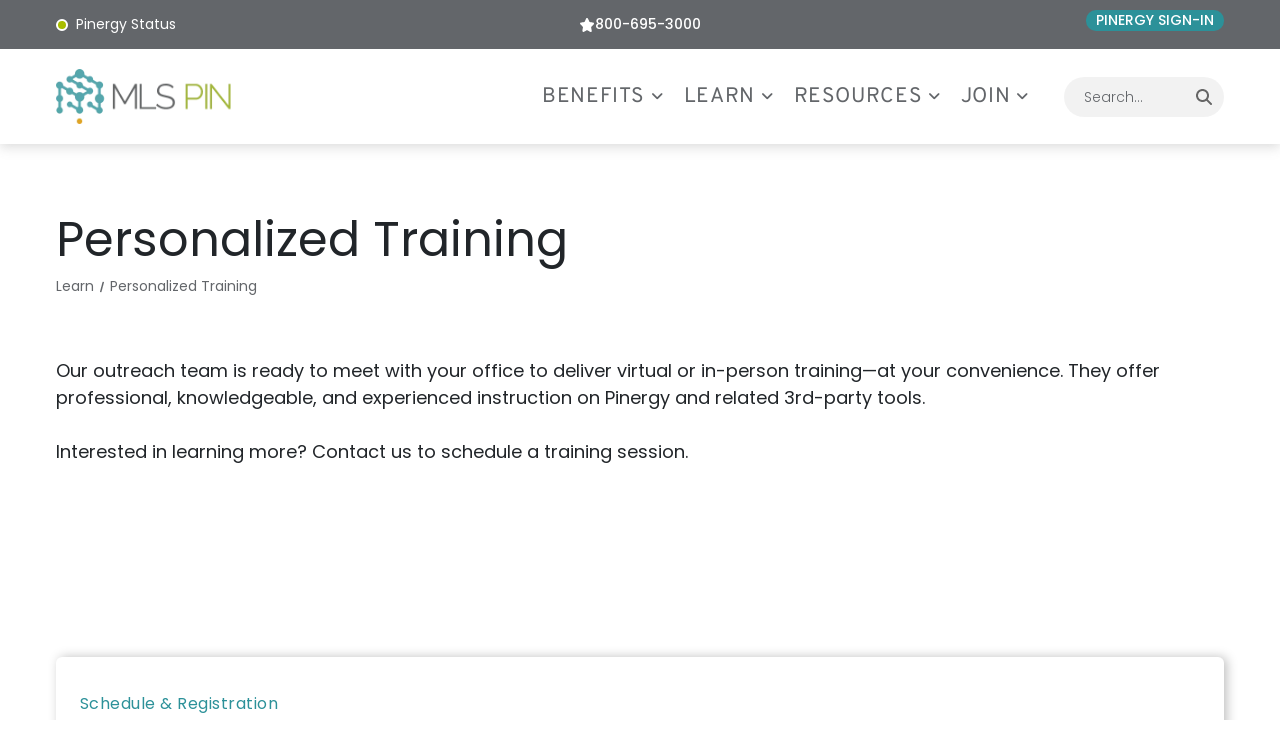

--- FILE ---
content_type: text/html;charset=utf-8
request_url: https://www.mlspin.com/learn/personalized-training
body_size: 31080
content:
<!doctype html >
<html xmlns="http://www.w3.org/1999/xhtml" lang="en"
      class="">
<head>
    <meta charset="utf-8">
    




































<script type="text/javascript">
    window._currentDevice = 'desktop';
    window.Parameters = window.Parameters || {
        HomeUrl: 'https://www.mlspin.com/',
        AccountUUID: '4a1c0e370ffa4178bb6230227d95e0c5',
        SystemID: 'US_DIRECT_PRODUCTION',
        SiteAlias: '501682b6',
        SiteType: atob('RFVEQU9ORQ=='),
        PublicationDate: 'Thu Jan 15 20:01:23 UTC 2026',
        ExternalUid: null,
        IsSiteMultilingual: false,
        InitialPostAlias: '',
        InitialPostPageUuid: '',
        InitialDynamicItem: '',
        DynamicPageInfo: {
            isDynamicPage: false,
            base64JsonRowData: 'null',
        },
        InitialPageAlias: 'learn/personalized-training',
        InitialPageUuid: 'cf11a9b788a74a9e8af4cc13ede304bc',
        InitialPageId: '38307330',
        InitialEncodedPageAlias: 'bGVhcm4vcGVyc29uYWxpemVkLXRyYWluaW5n',
        InitialHeaderUuid: '4a3de121b4824a20bbc32eefd380c69e',
        CurrentPageUrl: '',
        IsCurrentHomePage: false,
        AllowAjax: false,
        AfterAjaxCommand: null,
        HomeLinkText: 'Back To Home',
        UseGalleryModule: false,
        CurrentThemeName: 'Layout Theme',
        ThemeVersion: '500000',
        DefaultPageAlias: '',
        RemoveDID: true,
        WidgetStyleID: null,
        IsHeaderFixed: false,
        IsHeaderSkinny: false,
        IsBfs: true,
        StorePageAlias: 'null',
        StorePagesUrls: 'e30=',
        IsNewStore: 'false',
        StorePath: '',
        StoreId: 'null',
        StoreVersion: 0,
        StoreBaseUrl: '',
        StoreCleanUrl: true,
        StoreDisableScrolling: true,
        IsStoreSuspended: false,
        HasCustomDomain: true,
        SimpleSite: false,
        showCookieNotification: false,
        cookiesNotificationMarkup: 'null',
        translatedPageUrl: '',
        isFastMigrationSite: false,
        sidebarPosition: 'NA',
        currentLanguage: 'en',
        currentLocale: 'en',
        NavItems: '{}',
        errors: {
            general: 'There was an error connecting to the page.<br/> Make sure you are not offline.',
            password: 'Incorrect name/password combination',
            tryAgain: 'Try again'
        },
        NavigationAreaParams: {
            ShowBackToHomeOnInnerPages: true,
            NavbarSize: -1,
            NavbarLiveHomePage: 'https://www.mlspin.com/',
            BlockContainerSelector: '.dmBody',
            NavbarSelector: '#dmNav:has(a)',
            SubNavbarSelector: '#subnav_main'
        },
        hasCustomCode: true,
        planID: '7',
        customTemplateId: 'null',
        siteTemplateId: 'null',
        productId: 'DM_DIRECT',
        disableTracking: false,
        pageType: 'FROM_SCRATCH',
        isRuntimeServer: true,
        isInEditor: false,
        hasNativeStore: false,
        defaultLang: 'en',
        hamburgerMigration: null,
        isFlexSite: true
    };

    window.Parameters.LayoutID = {};
    window.Parameters.LayoutID[window._currentDevice] = 30;
    window.Parameters.LayoutVariationID = {};
    window.Parameters.LayoutVariationID[window._currentDevice] = 5;
</script>





















<!-- Injecting site-wide to the head -->




<!-- End Injecting site-wide to the head -->

<!-- Inject secured cdn script -->


<!-- ========= Meta Tags ========= -->
<!-- PWA settings -->
<script>
    function toHash(str) {
        var hash = 5381, i = str.length;
        while (i) {
            hash = hash * 33 ^ str.charCodeAt(--i)
        }
        return hash >>> 0
    }
</script>
<script>
    (function (global) {
    //const cacheKey = global.cacheKey;
    const isOffline = 'onLine' in navigator && navigator.onLine === false;
    const hasServiceWorkerSupport = 'serviceWorker' in navigator;
    if (isOffline) {
        console.log('offline mode');
    }
    if (!hasServiceWorkerSupport) {
        console.log('service worker is not supported');
    }
    if (hasServiceWorkerSupport && !isOffline) {
        window.addEventListener('load', function () {
            const serviceWorkerPath = '/runtime-service-worker.js?v=3';
            navigator.serviceWorker
                .register(serviceWorkerPath, { scope: './' })
                .then(
                    function (registration) {
                        // Registration was successful
                        console.log(
                            'ServiceWorker registration successful with scope: ',
                            registration.scope
                        );
                    },
                    function (err) {
                        // registration failed :(
                        console.log('ServiceWorker registration failed: ', err);
                    }
                )
                .catch(function (err) {
                    console.log(err);
                });
        });

        // helper function to refresh the page
        var refreshPage = (function () {
            var refreshing;
            return function () {
                if (refreshing) return;
                // prevent multiple refreshes
                var refreshkey = 'refreshed' + location.href;
                var prevRefresh = localStorage.getItem(refreshkey);
                if (prevRefresh) {
                    localStorage.removeItem(refreshkey);
                    if (Date.now() - prevRefresh < 30000) {
                        return; // dont go into a refresh loop
                    }
                }
                refreshing = true;
                localStorage.setItem(refreshkey, Date.now());
                console.log('refereshing page');
                window.location.reload();
            };
        })();

        function messageServiceWorker(data) {
            return new Promise(function (resolve, reject) {
                if (navigator.serviceWorker.controller) {
                    var worker = navigator.serviceWorker.controller;
                    var messageChannel = new MessageChannel();
                    messageChannel.port1.onmessage = replyHandler;
                    worker.postMessage(data, [messageChannel.port2]);
                    function replyHandler(event) {
                        resolve(event.data);
                    }
                } else {
                    resolve();
                }
            });
        }
    }
})(window);
</script>
<!-- Add manifest -->
<!-- End PWA settings -->



<link rel="canonical" href="https://www.mlspin.com/learn/personalized-training">

<meta id="view" name="viewport" content="initial-scale=1, minimum-scale=1, maximum-scale=5, viewport-fit=cover">
<meta name="apple-mobile-web-app-capable" content="yes">

<!--Add favorites icons-->

<link rel="apple-touch-icon"
      href="https://irp.cdn-website.com/501682b6/dms3rep/multi/home-screen-icon-mlspin.png"/>

<link rel="icon" type="image/x-icon" href="https://irp.cdn-website.com/501682b6/site_favicon_16_1745415486139.ico"/>

<!-- End favorite icons -->
<link rel="preconnect" href="https://lirp.cdn-website.com/"/>



<!-- render the required CSS and JS in the head section -->
<script id='d-js-dmapi'>
    window.SystemID = 'US_DIRECT_PRODUCTION';

    if (!window.dmAPI) {
        window.dmAPI = {
            registerExternalRuntimeComponent: function () {
            },
            getCurrentDeviceType: function () {
                return window._currentDevice;
            },
            runOnReady: (ns, fn) => {
                const safeFn = dmAPI.toSafeFn(fn);
                ns = ns || 'global_' + Math.random().toString(36).slice(2, 11);
                const eventName = 'afterAjax.' + ns;

                if (document.readyState === 'complete') {
                    $.DM.events.off(eventName).on(eventName, safeFn);
                    setTimeout(function () {
                        safeFn({
                            isAjax: false,
                        });
                    }, 0);
                } else {
                    window?.waitForDeferred?.('dmAjax', () => {
                        $.DM.events.off(eventName).on(eventName, safeFn);
                        safeFn({
                            isAjax: false,
                        });
                    });
                }
            },
            toSafeFn: (fn) => {
                if (fn?.safe) {
                    return fn;
                }
                const safeFn = function (...args) {
                    try {
                        return fn?.apply(null, args);
                    } catch (e) {
                        console.log('function failed ' + e.message);
                    }
                };
                safeFn.safe = true;
                return safeFn;
            }
        };
    }

    if (!window.requestIdleCallback) {
        window.requestIdleCallback = function (fn) {
            setTimeout(fn, 0);
        }
    }
</script>

<!-- loadCSS function header.jsp-->






<script id="d-js-load-css">
/**
 * There are a few <link> tags with CSS resource in them that are preloaded in the page
 * in each of those there is a "onload" handler which invokes the loadCSS callback
 * defined here.
 * We are monitoring 3 main CSS files - the runtime, the global and the page.
 * When each load we check to see if we can append them all in a batch. If threre
 * is no page css (which may happen on inner pages) then we do not wait for it
 */
(function () {
  let cssLinks = {};
  function loadCssLink(link) {
    link.onload = null;
    link.rel = "stylesheet";
    link.type = "text/css";
  }
  
    function checkCss() {
      const pageCssLink = document.querySelector("[id*='CssLink']");
      const widgetCssLink = document.querySelector("[id*='widgetCSS']");

        if (cssLinks && cssLinks.runtime && cssLinks.global && (!pageCssLink || cssLinks.page) && (!widgetCssLink || cssLinks.widget)) {
            const storedRuntimeCssLink = cssLinks.runtime;
            const storedPageCssLink = cssLinks.page;
            const storedGlobalCssLink = cssLinks.global;
            const storedWidgetCssLink = cssLinks.widget;

            storedGlobalCssLink.disabled = true;
            loadCssLink(storedGlobalCssLink);

            if (storedPageCssLink) {
                storedPageCssLink.disabled = true;
                loadCssLink(storedPageCssLink);
            }

            if(storedWidgetCssLink) {
                storedWidgetCssLink.disabled = true;
                loadCssLink(storedWidgetCssLink);
            }

            storedRuntimeCssLink.disabled = true;
            loadCssLink(storedRuntimeCssLink);

            requestAnimationFrame(() => {
                setTimeout(() => {
                    storedRuntimeCssLink.disabled = false;
                    storedGlobalCssLink.disabled = false;
                    if (storedPageCssLink) {
                      storedPageCssLink.disabled = false;
                    }
                    if (storedWidgetCssLink) {
                      storedWidgetCssLink.disabled = false;
                    }
                    // (SUP-4179) Clear the accumulated cssLinks only when we're
                    // sure that the document has finished loading and the document 
                    // has been parsed.
                    if(document.readyState === 'interactive') {
                      cssLinks = null;
                    }
                }, 0);
            });
        }
    }
  

  function loadCSS(link) {
    try {
      var urlParams = new URLSearchParams(window.location.search);
      var noCSS = !!urlParams.get("nocss");
      var cssTimeout = urlParams.get("cssTimeout") || 0;

      if (noCSS) {
        return;
      }
      if (link.href && link.href.includes("d-css-runtime")) {
        cssLinks.runtime = link;
        checkCss();
      } else if (link.id === "siteGlobalCss") {
        cssLinks.global = link;
        checkCss();
      } 
      
      else if (link.id && link.id.includes("CssLink")) {
        cssLinks.page = link;
        checkCss();
      } else if (link.id && link.id.includes("widgetCSS")) {
        cssLinks.widget = link;
        checkCss();
      }
      
      else {
        requestIdleCallback(function () {
          window.setTimeout(function () {
            loadCssLink(link);
          }, parseInt(cssTimeout, 10));
        });
      }
    } catch (e) {
      throw e
    }
  }
  window.loadCSS = window.loadCSS || loadCSS;
})();
</script>



<script data-role="deferred-init" type="text/javascript">
    /* usage: window.getDeferred(<deferred name>).resolve() or window.getDeferred(<deferred name>).promise.then(...)*/
    function Def() {
        this.promise = new Promise((function (a, b) {
            this.resolve = a, this.reject = b
        }).bind(this))
    }

    const defs = {};
    window.getDeferred = function (a) {
        return null == defs[a] && (defs[a] = new Def), defs[a]
    }
    window.waitForDeferred = function (b, a, c) {
        let d = window?.getDeferred?.(b);
        d
            ? d.promise.then(a)
            : c && ["complete", "interactive"].includes(document.readyState)
                ? setTimeout(a, 1)
                : c
                    ? document.addEventListener("DOMContentLoaded", a)
                    : console.error(`Deferred  does not exist`);
    };
</script>
<style id="forceCssIncludes">
    /* This file is auto-generated from a `scss` file with the same name */

.videobgwrapper{overflow:hidden;position:absolute;z-index:0;width:100%;height:100%;top:0;left:0;pointer-events:none;border-radius:inherit}.videobgframe{position:absolute;width:101%;height:100%;top:50%;left:50%;transform:translateY(-50%) translateX(-50%);object-fit:fill}#dm video.videobgframe{margin:0}@media (max-width:767px){.dmRoot .dmPhotoGallery.newPhotoGallery:not(.photo-gallery-done){min-height:80vh}}@media (min-width:1025px){.dmRoot .dmPhotoGallery.newPhotoGallery:not(.photo-gallery-done){min-height:45vh}}@media (min-width:768px) and (max-width:1024px){.responsiveTablet .dmPhotoGallery.newPhotoGallery:not(.photo-gallery-done){min-height:45vh}}#dm [data-show-on-page-only]{display:none!important}#dmRoot div.stickyHeaderFix div.site_content{margin-top:0!important}#dmRoot div.stickyHeaderFix div.hamburger-header-container{position:relative}
    

</style>
<style id="cssVariables" type="text/css">
    :root {
  --color_1: rgba(44, 145, 153, 1);
  --color_10: rgba(0, 0, 0, 0);
  --color_2: rgba(99, 102, 106, 1);
  --color_3: rgba(168, 189, 0, 1);
  --color_4: rgba(224, 165, 38, 1);
  --color_5: rgba(55, 183, 193, 1);
  --color_6: rgba(255, 255, 255, 1);
  --color_7: rgba(33, 37, 41, 1);
  --color_8: rgba(214, 218, 219, 1);
  --color_9: rgba(255, 153, 0, 1);
  --max-content-width_1: 1200px;
}
</style>























<!-- Google Fonts Include -->













<!-- loadCSS function fonts.jsp-->



<link type="text/css" rel="stylesheet" href="https://irp.cdn-website.com/fonts/css2?family=Fahkwang:ital,wght@0,200;0,300;0,400;0,500;0,600;0,700;1,200;1,300;1,400;1,500;1,600;1,700&family=Inter+Tight:ital,wght@0,100..900;1,100..900&family=Overpass:ital,wght@0,100..900;1,100..900&family=Alegreya:ital,wght@0,400..900;1,400..900&family=Amiri:ital,wght@0,400;0,700;1,400;1,700&family=Barlow:ital,wght@0,100;0,200;0,300;0,400;0,500;0,600;0,700;0,800;0,900;1,100;1,200;1,300;1,400;1,500;1,600;1,700;1,800;1,900&family=Bebas+Neue:ital,wght@0,400&family=Be+Vietnam:ital,wght@0,100;0,200;0,300;0,400;0,600;0,700;0,800;0,900&family=Comfortaa:ital,wght@0,300..700;1,300..700&family=Dancing+Script:ital,wght@0,400..700;1,400..700&family=DM+Sans:ital,wght@0,100..1000;1,100..1000&family=DM+Serif+Display:ital,wght@0,400;1,400&family=Droid+Sans:ital,wght@0,400;0,700&family=Droid+Sans+Mono:ital,wght@0,400&family=Droid+Serif:ital,wght@0,400;0,700&family=Epilogue:ital,wght@0,100..900;1,100..900&family=Fjalla+One:ital,wght@0,400&family=Heebo:ital,wght@0,100..900;1,100..900&family=Inter:ital,wght@0,100..900;1,100..900&family=Jost:ital,wght@0,100..900;1,100..900&family=Lato:ital,wght@0,100;0,300;0,400;0,700;0,900;1,100;1,300;1,400;1,700;1,900&family=Lora:ital,wght@0,400..700;1,400..700&family=Merriweather:ital,wght@0,300;0,400;0,700;0,900;1,300;1,400;1,700;1,900&family=Montserrat:ital,wght@0,100..900;1,100..900&amp;subset=latin-ext&amp;display=swap"  />

<link type="text/css" rel="stylesheet" href="https://irp.cdn-website.com/fonts/css2?family=Muli:ital,wght@0,200;0,300;0,400;0,600;0,700;0,800;0,900&family=Noto+Sans:ital,wght@0,100;0,200;0,300;0,400;0,500;0,600;0,700;0,800;0,900;1,100;1,200;1,300;1,400;1,500;1,600;1,700;1,800;1,900&family=Noto+Serif:ital,wght@0,100..900;1,100..900&family=Nunito+Sans:ital,wght@0,200..1000;1,200..1000&family=Old+Standard+TT:ital,wght@0,400;0,700;1,400&family=Open+Sans:ital,wght@0,300..800;1,300..800&family=Oswald:ital,wght@0,200..700;1,200..700&family=Playfair+Display:ital,wght@0,400..900;1,400..900&family=Petit+Formal+Script:ital,wght@0,400&family=Poppins:ital,wght@0,100;0,200;0,300;0,400;0,500;0,600;0,700;0,800;0,900;1,100;1,200;1,300;1,400;1,500;1,600;1,700;1,800;1,900&family=Prata:ital,wght@0,400&family=Prompt:ital,wght@0,100;0,200;0,300;0,400;0,500;0,600;0,700;0,800;0,900;1,100;1,200;1,300;1,400;1,500;1,600;1,700;1,800;1,900&family=PT+Sans:ital,wght@0,400;0,700;1,400;1,700&family=Quicksand:ital,wght@0,300..700;1,300..700&family=Raleway:ital,wght@0,100..900;1,100..900&family=Roboto:ital,wght@0,100;0,300;0,400;0,500;0,700;0,900;1,100;1,300;1,400;1,500;1,700;1,900&family=Roboto+Mono:ital,wght@0,100..700;1,100..700&family=Roboto+Slab:ital,wght@0,100..900;1,100..900&family=Rubik:ital,wght@0,300..900;1,300..900&family=Rock+Salt:ital,wght@0,400&family=Shadows+Into+Light:ital,wght@0,400&family=Slabo+27px:ital,wght@0,400&family=Source+Sans+Pro:ital,wght@0,200;0,300;0,400;0,600;0,700;0,900;1,200;1,300;1,400;1,600;1,700;1,900&family=Spartan:ital,wght@0,100;0,200;0,300;0,400;0,600;0,700;0,800;0,900&amp;subset=latin-ext&amp;display=swap"  />

<link type="text/css" rel="stylesheet" href="https://irp.cdn-website.com/fonts/css2?family=Sulphur+Point:ital,wght@0,300;0,400;0,700&family=Ubuntu:ital,wght@0,300;0,400;0,500;0,700;1,300;1,400;1,500;1,700&family=Vidaloka:ital,wght@0,400&family=Work+Sans:ital,wght@0,100..900;1,100..900&family=Yeseva+One:ital,wght@0,400&family=Mulish:ital,wght@0,200..1000;1,200..1000&family=Red+Rose:ital,wght@0,300..700;1,300..700&family=Abril+Fatface:ital,wght@0,400&family=Fraunces:ital,wght@0,100..900;1,100..900&family=Albert+Sans:ital,wght@0,100..900;1,100..900&family=Libre+Baskerville:ital,wght@0,400;0,700;1,400&family=Space+Grotesk:ital,wght@0,300..700;1,300..700&family=Outfit:ital,wght@0,100..900;1,100..900&family=Aboreto:ital,wght@0,400&family=Arapey:ital,wght@0,400;1,400&family=Questrial:ital,wght@0,400&family=Marcellus:ital,wght@0,400&family=Red+Hat+Display:ital,wght@0,300..900;1,300..900&family=Red+Hat+Text:ital,wght@0,300..700;1,300..700&family=Quattrocento+Sans:ital,wght@0,400;0,700;1,400;1,700&family=Hedvig+Letters+Serif:ital,wght@0,400&amp;subset=latin-ext&amp;display=swap"  />

<style>
@font-face {
  font-family: "DudaSansVF";
  src: url("https://irp.cdn-website.com/501682b6/fonts/DudaSansVF-edd7_400.ttf");
  font-weight: 400;
  font-style: normal;
}
</style>






<!-- RT CSS Include d-css-runtime-flex-->
<link rel="stylesheet" type="text/css" href="https://static.cdn-website.com/mnlt/production/6102/_dm/s/rt/dist/css/d-css-runtime-flex.min.css" />

<!-- End of RT CSS Include -->

<link type="text/css" rel="stylesheet" href="https://irp.cdn-website.com/WIDGET_CSS/85e4ff700d677b7463eb20c28807487f.css" id="widgetCSS" />

<!-- Support `img` size attributes -->
<style>img[width][height] {
  height: auto;
}</style>

<!-- Support showing sticky element on page only -->
<style>
  body[data-page-alias="learn/personalized-training"] #dm [data-show-on-page-only="learn/personalized-training"] {
    display: block !important;
  }
</style>

<!-- This is populated in Ajax navigation -->
<style id="pageAdditionalWidgetsCss" type="text/css">
</style>




<!-- Site CSS -->
<link type="text/css" rel="stylesheet" href="https://irp.cdn-website.com/501682b6/files/501682b6_1.min.css?v=43" id="siteGlobalCss" />



<style id="customWidgetStyle" type="text/css">
    
</style>
<style id="innerPagesStyle" type="text/css">
    
</style>


<style
        id="additionalGlobalCss" type="text/css"
>
</style>

<style id="pagestyle" type="text/css">
    @media all {
  *#dm .dmInner nav.u_1998592992 { color:black !important; }

  *#dm .dmInner nav.u_1796894995 { background-image:initial !important; }

  *#dm .dmInner nav.u_1796894995.main-navigation.unifiednav:not([image]) .unifiednav__container[data-depth="0"] { top:calc(100% - 5px - 0px) !important; }

  *#dm .dmInner nav.u_1796894995.main-navigation.unifiednav .unifiednav__container:not([data-depth])>.unifiednav__item-wrap>.unifiednav__item:hover { color:var(--color_5) !important; }

  *#dm .dmInner nav.u_1796894995.main-navigation.unifiednav .unifiednav__container:not([data-depth])>.unifiednav__item-wrap>.unifiednav__item.hover { color:var(--color_5) !important; }

  *#dm .dmInner nav.u_1796894995.main-navigation.unifiednav .unifiednav__container:not([data-depth])>.unifiednav__item-wrap>.unifiednav__item.dmNavItemSelected { color:var(--color_5) !important; }*#dm .dmInner nav.u_1796894995.main-navigation.unifiednav .unifiednav__container:not([data-depth])>.unifiednav__item-wrap>.unifiednav__item {
  color:var(--color_1) !important;
  direction:ltr !important;
  border-bottom-left-radius:0px !important;
  padding-top:2px !important;
  font-weight:400 !important;
  text-decoration:none solid rgb(55,183,193) !important;
  padding-left:0px !important;
  font-size:16px !important;
  padding-bottom:2px !important;
  border-top-right-radius:0px !important;
  font-style:normal !important;
  border-radius:0px !important;
  text-transform:none !important;
  border-top-left-radius:0px !important;
  justify-content:flex-start !important;
  font-family:Poppins !important;
  border-bottom-right-radius:0px !important;
  -webkit-border-radius:0px !important;
  text-align:left !important;
  padding-right:0px !important;
}

}
@media (min-width:1025px) {}
@media (min-width:768px) and (max-width:1024px) {}
@media (min-width:0px) and (max-width:767px) {}

</style>

<style id="pagestyleDevice" type="text/css">
    
</style>

<!-- Flex Sections CSS -->

 <style data-page-uuid="cf11a9b788a74a9e8af4cc13ede304bc" id="grid-styles-common-49374bb6-cf11a9b788a74a9e8af4cc13ede304bc">@media all {
    
#\32 35639be {
    min-height: 8px;
    column-gap: 4%;
    row-gap: 0px;
    width: 100%;
    min-width: 4%;
    padding-bottom: 0%;
    padding-left: 0%;
    padding-top: 0%;
    padding-right: 0%;
    margin-left: 0%;
    margin-top: 0%;
    margin-right: 0%;
    margin-bottom: 0%;
}
    
#\38 66075ab {
    width: 100%;
    height: auto;
    max-width: 100%;
    order: 0;
}
    
#af18d74b {
    min-height: auto;
    column-gap: 4%;
    row-gap: 24px;
    width: 100%;
    flex-wrap: nowrap;
    padding: 60px 16px 60px 16px;
    margin-left: 0%;
    margin-top: 0%;
    margin-right: 0%;
    margin-bottom: 0%;
}
    
#c132939e {
    width: 100%;
    height: auto;
    max-width: 100%;
    order: 1;
    justify-self: auto;
    align-self: auto;
    margin-top: 0px;
    margin-right: 0%;
    margin-left: 0%;
    grid-area: auto / auto / auto / auto;
}
}</style> 
 <style data-page-uuid="cf11a9b788a74a9e8af4cc13ede304bc" id="grid-styles-common-dfc28c00-cf11a9b788a74a9e8af4cc13ede304bc">@media all {
    
#\38 824e122 {
    min-height: 240px;
    column-gap: 4%;
    row-gap: 24px;
    width: 100%;
    flex-wrap: nowrap;
    padding-left: 16px;
    padding-right: 16px;
    padding-bottom: 0%;
    padding-top: 0%;
    margin-left: 0%;
    margin-top: 0%;
    margin-right: 0%;
    margin-bottom: 0%;
}
    
#ae5e62d7::before, #ae5e62d7 > .bgExtraLayerOverlay {
    border-radius: inherit;
    top: 0;
    left: 0;
    display: block;
    width: 100%;
    position: absolute;
    opacity: 0.4;
    height: 100%;
}
#ae5e62d7 {
    min-height: 8px;
    column-gap: 4%;
    row-gap: 24px;
    background-color: rgba(0, 0, 0, 0);
    width: 100%;
    justify-content: flex-start;
    background-image: url();
    min-width: 4%;
    order: 0;
    flex-wrap: nowrap;
    margin: 0px 0% 0px 0%;
    padding-bottom: 0%;
    padding-left: 0%;
    padding-top: 0%;
    padding-right: 0%;
}
    
#widget_8h2 {
    width: 100%;
    height: auto;
    max-width: 100%;
    order: 1;
}
    
#widget_na6 {
    width: 100%;
    height: auto;
    position: relative;
    min-width: 10px;
    min-height: 10px;
    max-width: 100%;
    order: 2;
}
}</style> 
 <style data-page-uuid="cf11a9b788a74a9e8af4cc13ede304bc" id="grid-styles-common-095e8546-cf11a9b788a74a9e8af4cc13ede304bc">@media all {
    
#cf453a84 {
    min-height: 8px;
    column-gap: 4%;
    row-gap: 16px;
    width: 100%;
    min-width: 4%;
    background-color: var(--color_6);
    background-image: initial;
    box-shadow: rgba(0, 0, 0, 0.25) 3px 0px 11px 0px;
    border-radius: 6px 6px 6px 6px;
    padding: 32px 24px 32px 24px;
    margin-left: 0%;
    margin-top: 0%;
    margin-right: 0%;
    margin-bottom: 0%;
}
    
#cf31d425 {
    min-height: 240px;
    column-gap: 4%;
    row-gap: 24px;
    width: 100%;
    flex-wrap: nowrap;
    padding: 60px 16px 60px 16px;
    margin-left: 0%;
    margin-top: 0%;
    margin-right: 0%;
    margin-bottom: 0%;
}
    
#\39 8c2a8e8 {
    width: 100%;
    height: auto;
    max-width: 100%;
    align-self: auto;
    order: 1;
    justify-self: auto;
    grid-area: auto / auto / auto / auto;
}
    
#\35 c98f07e {
    background-color: rgba(0, 0, 0, 0);
    background-image: initial;
}
}</style> 
 <style data-page-uuid="4a3de121b4824a20bbc32eefd380c69e" data-is-header="true" id="grid-styles-common-flex-footer-4a3de121b4824a20bbc32eefd380c69e">@media all {
    
#flex-footer {
    background-color: rgba(0, 0, 0, 0);
    background-image: initial;
}
}</style> 
 <style data-page-uuid="4a3de121b4824a20bbc32eefd380c69e" data-is-header="true" id="grid-styles-common-flex-header-4a3de121b4824a20bbc32eefd380c69e">@media all {
    
#flex-header[data-changeable-on-scroll][data-scrolling] [data-widget-type="image"] img {
    transform: scale(0.66);
}
#flex-header {
    background-color: var(--color_6);
    padding-left: 0px;
    padding-right: 0px;
    
    box-shadow: rgba(111, 111, 111, 0.25) 0px 3px 11px 0px;
    background-image: initial;
}
#flex-header[data-changeable-on-scroll][data-scrolling] {
    padding-top: 0px;
    padding-bottom: 0px;
    background-color: var(--color_6);
    background-image: initial;
}
}</style> 
 <style data-page-uuid="4a3de121b4824a20bbc32eefd380c69e" data-is-header="true" id="grid-styles-common-4dbd7d43-4a3de121b4824a20bbc32eefd380c69e">@media all {
    
#\33 33e676c {
    min-height: 8px;
    column-gap: 4%;
    row-gap: 24px;
    flex-direction: row;
    width: 33.33%;
    justify-content: flex-start;
    align-items: center;
    min-width: 4%;
    order: 0;
    padding-bottom: 0%;
    padding-left: 0%;
    padding-top: 0%;
    padding-right: 0%;
    margin-left: 0%;
    margin-top: 0%;
    margin-right: 0%;
    margin-bottom: 0%;
}
    
#\34 41062c3 {
    min-height: 0px;
    column-gap: 0%;
    row-gap: 0px;
    width: 100%;
    flex-wrap: nowrap;
    padding: 4px 16px 4px 16px;
    margin-left: 0%;
    margin-top: 0%;
    margin-right: 0%;
    margin-bottom: 0%;
}
    
#\32 e4b853e {
    min-height: 8px;
    column-gap: 4%;
    row-gap: 24px;
    flex-direction: row;
    width: 33.33%;
    align-items: center;
    min-width: 4%;
    order: 1;
    padding-right: 16px;
    padding-left: 16px;
    padding-bottom: 0%;
    padding-top: 0%;
    margin-left: 0%;
    margin-top: 0%;
    margin-right: 0%;
    margin-bottom: 0%;
}
    
#b951470e {
    background-color: var(--color_2);
    background-image: initial;
}
    
#group_9b6 {
    flex-direction: row;
    justify-content: flex-end;
    align-items: center;
    width: 33.33%;
    min-height: 8px;
    order: 2;
    padding-bottom: 0%;
    padding-left: 0%;
    padding-top: 0%;
    padding-right: 0%;
    margin-left: 0%;
    margin-top: 0%;
    margin-right: 0%;
    margin-bottom: 0%;
}
    
#widget_t1k.flex-element.widget-wrapper > [data-element-type].flexButton.dmWidget {
    padding-top: 0px;
    padding-bottom: 0px;
}
#widget_t1k {
    width: 138px;
    height: auto;
    min-height: 30px;
    max-width: 100%;
}
    
#widget_o97 {
    width: auto;
    height: auto;
    min-height: auto;
    max-width: 100%;
    order: 0;
}
    
#widget_6hf {
    width: auto;
    height: auto;
    max-width: 100%;
}
}</style> 
 <style data-page-uuid="4a3de121b4824a20bbc32eefd380c69e" data-is-header="true" id="grid-styles-common-453ffa06-4a3de121b4824a20bbc32eefd380c69e">@media all {
    
#b25a1b55.flex-element.widget-wrapper > [data-element-type] {
    padding-left: 30px;
    padding-right: 15px;
}
#b25a1b55 {
    width: auto;
    height: auto;
    max-width: 100%;
    align-self: auto;
    order: 0;
    grid-area: auto / auto / auto / auto;
}
    
#fdb37e17 {
    min-height: 95px;
    column-gap: 0%;
    row-gap: 0px;
    width: 100%;
    flex-wrap: nowrap;
    padding: 15px 16px 15px 16px;
    margin: 0% 0% 0% 0%;
}
    
#\30 ad31b06 {
    flex-direction: row;
    justify-content: flex-start;
    align-items: center;
    width: 15%;
    min-width: 4%;
    min-height: 8px;
    column-gap: 4%;
    row-gap: 24px;
    padding: 0% 0% 0% 0%;
    margin: 0% 0% 0% 0%;
}
    
#e60c44f9 {
    width: 180px;
    height: auto;
    max-width: 100%;
    justify-self: auto;
    align-self: auto;
    order: 0;
    grid-area: auto / auto / auto / auto;
}
    
#group_j64 {
    flex-direction: row;
    justify-content: flex-end;
    align-items: center;
    width: 85%;
    min-height: 8px;
    padding: 0% 0% 0% 0%;
    margin: 0% 0% 0% 0%;
}
    
#\34 0bbea53 svg {
    fill: var(--color_2);
}
#\34 0bbea53 {
    width: 30px;
    height: 30px;
    order: 1;
}
    
#widget_a0i {
    width: 160px;
    height: 60px;
    max-width: 100%;
    order: 2;
}
}</style> 
 <style data-page-uuid="4a3de121b4824a20bbc32eefd380c69e" data-is-header="true" id="grid-styles-common-07e5a429-4a3de121b4824a20bbc32eefd380c69e">@media all {
    
#\34 bd62db6 {
    min-height: 8px;
    column-gap: 4%;
    row-gap: 24px;
    width: 100%;
    min-width: 4%;
    align-items: flex-end;
    padding: 16px 16px 16px 16px;
    margin-left: 0%;
    margin-top: 0%;
    margin-right: 0%;
    margin-bottom: 0%;
}
    
#a88bfd53 {
    padding-top: 2%;
    padding-bottom: 2%;
    min-height: 100px;
    column-gap: 4%;
    row-gap: 24px;
    width: 100%;
    padding-left: 0%;
    padding-right: 0%;
    margin-left: 0%;
    margin-top: 0%;
    margin-right: 0%;
    margin-bottom: 0%;
}
    
#\38 25fa7b9 a {
    background-color: rgba(0,0,0,0);
}
#\38 25fa7b9 svg {
    fill: var(--color_8);
}
#\38 25fa7b9 {
    width: 30px;
    height: 30px;
}
}</style> 
 <style data-page-uuid="4a3de121b4824a20bbc32eefd380c69e" data-is-header="true" id="grid-styles-common-63a049320d35b55b4ef2a372-4a3de121b4824a20bbc32eefd380c69e">@media all {
    
#\36 3a049320d35b55b4ef2a374 {
    min-height: 8px;
    column-gap: 4%;
    row-gap: 24px;
    width: 100%;
    min-width: 4%;
    background-color: rgba(0, 0, 0, 0);
    background-image: initial;
    padding: 16px 16px 16px 16px;
    margin-left: 0%;
    margin-top: 0%;
    margin-right: 0%;
    margin-bottom: 0%;
}
    
#\36 3a049320d35b55b4ef2a376 {
    background-color: rgba(0, 0, 0, 0);
}
    
#\36 3a049320d35b55b4ef2a377 {
    min-height: 200px;
    padding-top: 2%;
    padding-bottom: 2%;
    column-gap: 4%;
    row-gap: 24px;
    width: 100%;
    padding-left: 0%;
    padding-right: 0%;
    margin-left: 0%;
    margin-top: 0%;
    margin-right: 0%;
    margin-bottom: 0%;
}
    
#\36 3a049ca0d35b55b4ef2a5c3 {
    width: 544px;
    height: auto;
    max-width: 100%;
    justify-self: auto;
    align-self: auto;
    order: 0;
    grid-area: auto / auto / auto / auto;
}
    
#\36 2d6a167a824ca526194d9a5 {
    background-color: rgba(232, 255, 133, 1);
}
    
#widget_qfb {
    width: auto;
    height: auto;
    max-width: 100%;
    order: 3;
}
    
#widget_7iv {
    width: 280px;
    height: auto;
    position: relative;
    min-width: 10px;
    min-height: 10px;
    max-width: 100%;
    order: 4;
}
}</style> 
 <style data-page-uuid="4a3de121b4824a20bbc32eefd380c69e" data-is-header="true" id="grid-styles-common-6406026c90e1521f6ecb0eca-4a3de121b4824a20bbc32eefd380c69e">@media all {
    
#\36 406026c90e1521f6ecb0ecd {
    min-height: 8px;
    column-gap: 4%;
    row-gap: 24px;
    width: 100%;
    min-width: 4%;
    padding: 16px 16px 16px 16px;
    margin-left: 0%;
    margin-top: 0%;
    margin-right: 0%;
    margin-bottom: 0%;
}
    
#\36 406026c90e1521f6ecb0ecc {
    min-height: 460px;
    padding-top: 4%;
    padding-bottom: 4%;
    column-gap: 4%;
    row-gap: 24px;
    width: 100%;
    padding-left: 0%;
    padding-right: 0%;
    margin-left: 0%;
    margin-top: 0%;
    margin-right: 0%;
    margin-bottom: 0%;
}
}</style> 
 <style data-page-uuid="4a3de121b4824a20bbc32eefd380c69e" data-is-header="true" id="grid-styles-common-f58e10d2-4a3de121b4824a20bbc32eefd380c69e">@media all {
    
#fd0ae1b8 {
    min-height: auto;
    column-gap: 0%;
    row-gap: 0px;
    width: 100%;
    flex-wrap: nowrap;
    padding-left: 16px;
    padding-right: 16px;
    padding-bottom: 0%;
    padding-top: 0%;
    margin-left: 0%;
    margin-top: 0%;
    margin-right: 0%;
    margin-bottom: 0%;
}
    
#\32 fe84751 {
    min-height: 8px;
    column-gap: 4%;
    row-gap: 48px;
    width: 100%;
    align-items: center;
    min-width: 4%;
    background-color: rgba(0, 0, 0, 0);
    background-image: url(https://lirp.cdn-website.com/501682b6/dms3rep/multi/opt/footer-wicked-smart-2880w.png);
    flex-wrap: nowrap;
    border-style: solid;
    border-color: var(--color_5) #000000 #000000 #000000;
    border-width: 0px 0 0 0;
    background-size: contain;
    background-position: 100% 100%;
    padding-top: 48px;
    padding-bottom: 24px;
    padding-left: 0%;
    padding-right: 0%;
    margin-left: 0%;
    margin-top: 0%;
    margin-right: 0%;
    margin-bottom: 0%;
}
    
#\38 c4226d9 {
    background-color: var(--color_2);
    background-image: url();
    background-position: 100% 100%;
    background-size: contain;
}
    
#\37 1e92e19 {
    width: 1200px;
    height: auto;
    max-width: 100%;
    justify-self: auto;
    align-self: auto;
    order: 4;
    margin: 0px 0% 0px 0%;
    grid-area: auto / auto / auto / auto;
}
    
#group_2th {
    background-size: cover;
    background-repeat: no-repeat;
    background-position: 50% 50%;
    display: flex;
    flex-direction: row;
    justify-content: flex-start;
    align-items: flex-start;
    position: relative;
    max-width: 100%;
    width: 100%;
    min-height: 160px;
    max-height: 100%;
    row-gap: 24px;
    column-gap: 0%;
    padding-bottom: 0%;
    padding-left: 0%;
    padding-top: 0%;
    padding-right: 0%;
    margin-left: 0%;
    margin-top: 0%;
    margin-right: 0%;
    margin-bottom: 0%;
}
    
#ddc749e6 {
    width: 100%;
    height: auto;
    max-width: 100%;
    order: 0;
}
    
#b66e8f8a {
    width: 100%;
    height: auto;
    max-width: 100%;
    order: 1;
}
    
#d22e5296 {
    width: 100%;
    height: auto;
    max-width: 100%;
    order: 2;
}
    
#group_84q {
    background-size: cover;
    background-repeat: no-repeat;
    background-position: 50% 50%;
    display: flex;
    flex-direction: column;
    justify-content: center;
    align-items: flex-start;
    position: relative;
    max-width: 100%;
    width: 25%;
    min-height: auto;
    max-height: 100%;
    row-gap: 16px;
    column-gap: 4%;
    order: 1;
    padding-bottom: 0%;
    padding-left: 0%;
    padding-top: 0%;
    padding-right: 0%;
    margin-left: 0%;
    margin-top: 0%;
    margin-right: 0%;
    margin-bottom: 0%;
}
    
#\30 d736ba9 {
    background-size: cover;
    background-repeat: no-repeat;
    background-position: 50% 50%;
    display: flex;
    flex-direction: column;
    justify-content: center;
    align-items: flex-start;
    position: relative;
    max-width: 100%;
    width: 25%;
    min-height: auto;
    max-height: 100%;
    row-gap: 16px;
    column-gap: 4%;
    order: 1;
    padding-bottom: 0%;
    padding-left: 0%;
    padding-top: 0%;
    padding-right: 0%;
    margin-left: 0%;
    margin-top: 0%;
    margin-right: 0%;
    margin-bottom: 0%;
}
    
#\39 e6d5640 {
    width: 100%;
    height: auto;
    justify-self: auto;
    align-self: auto;
    max-width: 100%;
    order: 1;
    margin: 0px 0% 0px 0%;
    grid-area: 1 / 2 / span 1 / span 1;
}
    
#\38 65c338e.flex-element.widget-wrapper > [data-element-type] {
    padding: 0px 0px 0px 0px;
}
#\38 65c338e {
    width: 100%;
    height: auto;
    max-width: 100%;
    justify-self: auto;
    align-self: auto;
    order: 1;
    margin: 0px 0% 0px 0%;
    grid-area: 1 / 2 / span 1 / span 1;
}
    
#d9166f5b.flex-element.widget-wrapper > [data-element-type] {
    padding: 0px 0px 0px 0px;
}
#d9166f5b {
    width: 97.92%;
    height: auto;
    max-width: 100%;
    justify-self: auto;
    align-self: auto;
    order: 1;
    margin: 0px 0% 0px 0%;
    grid-area: 1 / 2 / span 1 / span 1;
}
    
#d21b4daa {
    background-size: cover;
    background-repeat: no-repeat;
    background-position: 50% 50%;
    display: flex;
    flex-direction: column;
    justify-content: center;
    align-items: flex-start;
    position: relative;
    max-width: 100%;
    width: 25%;
    min-height: auto;
    max-height: 100%;
    row-gap: 16px;
    column-gap: 4%;
    order: 1;
    padding-bottom: 0%;
    padding-left: 0%;
    padding-top: 0%;
    padding-right: 0%;
    margin-left: 0%;
    margin-top: 0%;
    margin-right: 0%;
    margin-bottom: 0%;
}
    
#\34 b58c229 {
    width: 100%;
    height: auto;
    justify-self: auto;
    align-self: auto;
    max-width: 100%;
    order: 1;
    margin: 0px 0% 0px 0%;
    grid-area: 1 / 3 / span 1 / span 1;
}
    
#\31 3591c84 {
    width: 100%;
    height: auto;
    justify-self: auto;
    align-self: auto;
    max-width: 100%;
    order: 1;
    margin: 0px 0% 0px 0%;
    grid-area: 1 / 3 / span 1 / span 1;
}
    
#\33 9e3a367 {
    background-size: cover;
    background-repeat: no-repeat;
    background-position: 50% 50%;
    display: flex;
    flex-direction: column;
    justify-content: center;
    align-items: flex-start;
    position: relative;
    max-width: 100%;
    width: 25%;
    min-height: auto;
    max-height: 100%;
    row-gap: 16px;
    column-gap: 4%;
    order: 1;
    padding-bottom: 0%;
    padding-left: 0%;
    padding-top: 0%;
    padding-right: 0%;
    margin-left: 0%;
    margin-top: 0%;
    margin-right: 0%;
    margin-bottom: 0%;
}
    
#\32 3eafe9a.flex-element.widget-wrapper > [data-element-type].flexButton.dmWidget {
    padding-top: 0px;
    padding-bottom: 0px;
}
#\32 3eafe9a {
    width: 138px;
    height: auto;
    min-height: 30px;
    max-width: 100%;
    justify-self: auto;
    align-self: auto;
    order: 1;
    margin: 0px 0% 0px 0%;
    grid-area: 1 / 4 / span 1 / span 1;
}
    
#\38 e1fae62.flex-element.widget-wrapper > [data-element-type].flexButton.dmWidget {
    padding-top: 0px;
    padding-bottom: 0px;
}
#\38 e1fae62 {
    width: 138px;
    height: auto;
    min-height: 30px;
    max-width: 100%;
    justify-self: auto;
    align-self: auto;
    order: 1;
    margin: 0px 0% 0px 0%;
    grid-area: 1 / 4 / span 1 / span 1;
}
    
#c4e81fc2 {
    width: 100.00%;
    height: auto;
    justify-self: auto;
    align-self: auto;
    max-width: 100%;
    order: 1;
    margin: 0px 0% 0px 0%;
    grid-area: 1 / 4 / span 1 / span 1;
}
}</style> 
 <style data-page-uuid="4a3de121b4824a20bbc32eefd380c69e" data-is-header="true" id="grid-styles-common-63bed1f6-4a3de121b4824a20bbc32eefd380c69e">@media all {
    
#a1d25d2e {
    min-height: 240px;
    column-gap: 4%;
    row-gap: 24px;
    max-width: none;
    width: 100%;
    flex-wrap: nowrap;
    padding-bottom: 0%;
    padding-left: 0%;
    padding-top: 0%;
    padding-right: 0%;
    margin-left: 0%;
    margin-top: 0%;
    margin-right: 0%;
    margin-bottom: 0%;
}
    
#\36 11fc239 {
    grid-template-rows: minmax(300px, max-content);
    width: 100%;
    max-width: 100%;
}
    
#\39 d497ed5 {
    min-height: 8px;
    column-gap: 4%;
    row-gap: 24px;
    width: 100%;
    min-width: 4%;
    padding-bottom: 0%;
    padding-left: 0%;
    padding-top: 0%;
    padding-right: 0%;
    margin-left: 0%;
    margin-top: 0%;
    margin-right: 0%;
    margin-bottom: 0%;
}
}</style> 
 <style data-page-uuid="4a3de121b4824a20bbc32eefd380c69e" data-is-header="true" id="grid-styles-desktop-flex-header-4a3de121b4824a20bbc32eefd380c69e">@media (min-width: 1025px) {
}</style> 






<style id="globalFontSizeStyle" type="text/css">
    @media (min-width: 1025px) {  }@media (min-width: 768px) and (max-width: 1024px) {  }@media (max-width: 767px) {  }
</style>
<style id="pageFontSizeStyle" type="text/css">
</style>




<style id="hideAnimFix">
  .dmDesktopBody:not(.editGrid) [data-anim-desktop]:not([data-anim-desktop='none']), .dmDesktopBody:not(.editGrid) [data-anim-extended] {
    visibility: hidden;
  }

  .dmDesktopBody:not(.editGrid) .dmNewParagraph[data-anim-desktop]:not([data-anim-desktop='none']), .dmDesktopBody:not(.editGrid) .dmNewParagraph[data-anim-extended] {
    visibility: hidden !important;
  }


  #dmRoot:not(.editGrid) .flex-element [data-anim-extended] {
    visibility: hidden;
  }

</style>






<!-- End render the required css and JS in the head section -->







  <link type="application/rss+xml" rel="alternate" href="https://www.mlspin.com/feed/rss2"/>
  <link type="application/atom+xml" rel="alternate" href="https://www.mlspin.com/feed/atom"/>
  <meta property="og:type" content="website"/>
  <meta property="og:url" content="https://www.mlspin.com/learn/personalized-training"/>
  <title>
    
    In-Office Training | MLS PIN
  
  </title>
  <meta name="keywords" content="MLS PIN training, in-office training MLS PIN"/>
  <meta name="description" content="Our representatives are ready to meet with you at your office to deliver personalized training, at your convenience."/>

  <meta name="twitter:card" content="summary"/>
  <meta name="twitter:title" content="In-Office Training | MLS PIN"/>
  <meta name="twitter:description" content="Our representatives are ready to meet with you at your office to deliver personalized training, at your convenience."/>
  <meta name="twitter:image" content="https://lirp.cdn-website.com/501682b6/dms3rep/multi/opt/social-networks-image-mlspin-cdc2de35-1920w.png"/>
  <meta property="og:description" content="Our representatives are ready to meet with you at your office to deliver personalized training, at your convenience."/>
  <meta property="og:title" content="In-Office Training | MLS PIN"/>
  <meta property="og:image" content="https://lirp.cdn-website.com/501682b6/dms3rep/multi/opt/social-networks-image-mlspin-cdc2de35-1920w.png"/>




<!-- SYS- VVNfRElSRUNUX1BST0RVQ1RJT04= -->
</head>





















<body id="dmRoot" data-page-alias="learn/personalized-training"  class="dmRoot fix-mobile-scrolling flex-site dmResellerSite "
      style="padding:0;margin:0;"
      
     data-flex-site >
















<!-- ========= Site Content ========= -->
<div id="dm" class='dmwr'>
    
    <div class="dm_wrapper -var5 null ">
         <div dmwrapped="true" id="1901957768" class="dm-home-page" themewaschanged="true"> <div dmtemplateid="FlexHeader" data-responsive-name="FlexLayout" class="runtime-module-container dm-bfs dm-layout-sec hasAnimations hasStickyHeader inMiniHeaderMode rows-1200 hamburger-reverse dmPageBody d-page-1716942098 inputs-css-clean dmDHeader" id="dm-outer-wrapper" data-page-class="1716942098" data-soch="true" data-background-parallax-selector=".dmHomeSection1, .dmSectionParallex"> <div id="dmStyle_outerContainer" class="dmOuter"> <div id="dmStyle_innerContainer" class="dmInner"> <div class="dmLayoutWrapper standard-var dmStandardDesktop"> <div id="site_content"> <div id="dmFlexHeaderContainer" class="flex_hfcontainer"> <div id="flex-header" data-variation-id="variation0" class="" data-sticky="true" role="banner"> <div data-layout-section="" data-auto="flex-section" id="1372312360" data-flex-id="4dbd7d43" class=""> <div class="flex-widgets-container" id="1713333276"></div> 
 <section id="ceb520c9" class="flex-element section" data-auto="flex-element-section"> <div id="b951470e" class="flex-element grid" data-auto="flex-element-grid" data-layout-grid=""> <div id="441062c3" class="flex-element group" data-auto="flex-element-group"> <div id="333e676c" class="flex-element group" data-auto="flex-element-group"> <div id="widget_6hf" class="flex-element widget-wrapper" data-auto="flex-element-widget-wrapper" data-widget-type="custom" data-external-id="1043000741"> <div class="widget-f7ae0d dmCustomWidget" data-lazy-load="true" data-title="" id="1043000741" dmle_extension="custom_extension" data-element-type="custom_extension" icon="false" surround="false" data-widget-id="f7ae0dfc1da04b1a82f43952d97f797a" data-widget-version="8" data-widget-config="eyJzdGF0dXMiOiJncmVlbiJ9"> <div class="statuswrapper"> <div class="iconwrapper green"> <div class="icondot"></div> 
</div> 
 <div class="textwrapper">Pinergy Status</div> 
 <div class="tooltipwrapper hideme">All systems go!</div> 
</div> 
</div> 
</div> 
</div> 
 <div id="2e4b853e" class="flex-element group" data-auto="flex-element-group" data-hidden-on-mobile=""> <div id="widget_o97" class="flex-element widget-wrapper" data-auto="flex-element-widget-wrapper" data-widget-type="link" data-external-id="1515593420"> <a data-display-type="block" class="align-center dmButtonLink dmWidget dmWwr default dmOnlyButton dmDefaultGradient flexButton flexButtonIcon u_1515593420" file="false" href="tel:1-800-695-3000" data-element-type="dButtonLinkId" id="1515593420"> <span class="iconBg" aria-hidden="true" id="1608263171"> <span class="icon hasFontIcon icon-star" id="1472184169"></span> 
</span> 
 <span class="text" id="1802056268">800-695-3000</span> 
</a> 
</div> 
</div> 
 <div id="group_9b6" class="flex-element group" data-auto="flex-element-group"> <div id="widget_t1k" class="flex-element widget-wrapper" data-auto="flex-element-widget-wrapper" data-widget-type="link" data-external-id="1924664935"> <a data-display-type="block" class="align-center dmButtonLink dmWidget dmWwr default dmOnlyButton dmDefaultGradient flexButton button_2 u_1924664935" file="false" href="https://pinergy.mlspin.com" data-element-type="dButtonLinkId" id="1924664935" target="_blank" data-buttonstyle="ROUND_SIDES"> <span class="iconBg" aria-hidden="true" id="1872446470"> <span class="icon hasFontIcon icon-star" id="1153598566"></span> 
</span> 
 <span class="text" id="1273631949">PINERGY SIGN-IN</span> 
</a> 
</div> 
</div> 
</div> 
</div> 
</section> 
</div> 
 <div data-auto="flex-section" id="1448110159" data-flex-id="453ffa06" data-layout-section="" class=""> <div class="flex-widgets-container" id="1262348506"> <div class="widget-a02b93 dmCustomWidget" data-lazy-load="false" data-title="" id="1532436511" dmle_extension="custom_extension" data-element-type="custom_extension" icon="false" surround="false" data-widget-id="a02b9364d9b64f52bd90c7d9082bcf51" data-widget-version="122" data-widget-config="[base64]"> <section role="search" data-ss360="true" class="ss360-custom-search ss360-custom-search--no-margin"><input type="search" class="ss360-search-box ss360-custom-search__searchbox" placeholder="Search..." data-ss360-keep-placeholder="true" data-placeholder-original="Search..."/> <button class="ss360-search-button ss360-custom-search__searchbutton"></button> 
</section> 
</div> 
</div> 
 <section id="3236671d" class="flex-element section" data-auto="flex-element-section"> <div id="11e4f629" class="flex-element grid" data-auto="flex-element-grid" data-layout-grid=""> <div id="fdb37e17" class="flex-element group" data-auto="flex-element-group"> <div id="0ad31b06" class="flex-element group" data-auto="flex-element-group"> <div id="e60c44f9" class="flex-element widget-wrapper" data-auto="flex-element-widget-wrapper" data-widget-type="image" data-keep-proportion="true" data-external-id="1444040303"> <div class="imageWidget align-center u_1444040303" data-element-type="image" data-widget-type="image" id="1444040303"> <a href="/" id="1706662600"><img src="https://lirp.cdn-website.com/501682b6/dms3rep/multi/opt/mlspin-logo-1920w.png" alt="Mainstreet REALTORS®" id="1530583868" class="" data-dm-image-path="https://irp.cdn-website.com/501682b6/dms3rep/multi/mlspin-logo.png" width="388" height="120" onerror="handleImageLoadError(this)"/></a> 
</div> 
</div> 
</div> 
 <div id="group_j64" class="flex-element group" data-auto="flex-element-group"> <div id="b25a1b55" class="flex-element widget-wrapper" data-auto="flex-element-widget-wrapper" data-widget-type="ONELinksMenu" data-hidden-on-mobile="" data-hidden-on-tablet="" data-external-id="1937494221"> <nav class="u_1937494221 effect-none main-navigation unifiednav dmLinksMenu" role="navigation" layout-main="horizontal_nav_layout_1" layout-sub="submenu_horizontal_1" data-show-vertical-sub-items="HOVER" id="1937494221" dmle_extension="onelinksmenu" data-element-type="onelinksmenu" data-logo-src="" alt="" data-nav-structure="HORIZONTAL" wr="true" icon="true" surround="true" adwords="" navigation-id="unifiedNav"> <ul role="menubar" class="unifiednav__container  " data-auto="navigation-pages"> <li role="menuitem" aria-haspopup="true" data-sub-nav-menu="true" class=" unifiednav__item-wrap " data-auto="more-pages" data-depth="0"> <a href="/benefits" class="unifiednav__item  dmUDNavigationItem_010101821356  unifiednav__item_has-sub-nav" target="" data-target-page-alias=""> <span class="nav-item-text " data-link-text="Benefits" data-auto="page-text-style">Benefits<span class="icon icon-angle-down"></span> 
</span> 
</a> 
 <ul role="menu" aria-expanded="false" class="unifiednav__container unifiednav__container_sub-nav" data-depth="0" data-auto="sub-pages"> <li role="menuitem" class=" unifiednav__item-wrap " data-auto="more-pages" data-depth="1"> <a href="/benefits/pinergy" class="unifiednav__item  dmUDNavigationItem_010101940283  " target="" data-target-page-alias=""> <span class="nav-item-text " data-link-text="Pinergy" data-auto="page-text-style">Pinergy<span class="icon icon-angle-right"></span> 
</span> 
</a> 
</li> 
 <li role="menuitem" class=" unifiednav__item-wrap " data-auto="more-pages" data-depth="1"> <a href="/benefits/depositlink" class="unifiednav__item  dmUDNavigationItem_01010112183  " target="" data-target-page-alias=""> <span class="nav-item-text " data-link-text="DepositLink" data-auto="page-text-style">DepositLink<span class="icon icon-angle-right"></span> 
</span> 
</a> 
</li> 
 <li role="menuitem" class=" unifiednav__item-wrap " data-auto="more-pages" data-depth="1"> <a href="/benefits/cloud-cma" class="unifiednav__item  dmUDNavigationItem_010101219923  " target="" data-target-page-alias=""> <span class="nav-item-text " data-link-text="Cloud CMA" data-auto="page-text-style">Cloud CMA<span class="icon icon-angle-right"></span> 
</span> 
</a> 
</li> 
 <li role="menuitem" class=" unifiednav__item-wrap " data-auto="more-pages" data-depth="1"> <a href="/benefits/boost" class="unifiednav__item  dmUDNavigationItem_010101311695  " target="" data-target-page-alias=""> <span class="nav-item-text " data-link-text="Boost" data-auto="page-text-style">Boost<span class="icon icon-angle-right"></span> 
</span> 
</a> 
</li> 
 <li role="menuitem" class=" unifiednav__item-wrap " data-auto="more-pages" data-depth="1"> <a href="/benefits/remine" class="unifiednav__item  dmUDNavigationItem_010101707715  " target="" data-target-page-alias=""> <span class="nav-item-text " data-link-text="Remine" data-auto="page-text-style">Remine<span class="icon icon-angle-right"></span> 
</span> 
</a> 
</li> 
 <li role="menuitem" class=" unifiednav__item-wrap " data-auto="more-pages" data-depth="1"> <a href="/benefits/dpr" class="unifiednav__item  dmUDNavigationItem_010101589401  " target="" data-target-page-alias=""> <span class="nav-item-text " data-link-text="Down Payment Resource" data-auto="page-text-style">Down Payment Resource<span class="icon icon-angle-right"></span> 
</span> 
</a> 
</li> 
 <li role="menuitem" class=" unifiednav__item-wrap " data-auto="more-pages" data-depth="1"> <a href="/benefits/rateplug" class="unifiednav__item  dmUDNavigationItem_010101101586  " target="" data-target-page-alias=""> <span class="nav-item-text " data-link-text="RatePlug" data-auto="page-text-style">RatePlug<span class="icon icon-angle-right"></span> 
</span> 
</a> 
</li> 
 <li role="menuitem" class=" unifiednav__item-wrap " data-auto="more-pages" data-depth="1"> <a href="/benefits/supra" class="unifiednav__item  dmUDNavigationItem_010101789588  " target="" data-target-page-alias=""> <span class="nav-item-text " data-link-text="Supra" data-auto="page-text-style">Supra<span class="icon icon-angle-right" data-hidden-on-mobile="" data-hidden-on-desktop="" data-hidden-on-tablet=""></span> 
</span> 
</a> 
</li> 
 <li role="menuitem" class=" unifiednav__item-wrap " data-auto="more-pages" data-depth="1"> <a href="/benefits/eas" class="unifiednav__item  dmUDNavigationItem_010101857950  " target="" data-target-page-alias=""> <span class="nav-item-text " data-link-text="EAS" data-auto="page-text-style">EAS<span class="icon icon-angle-right"></span> 
</span> 
</a> 
</li> 
 <li role="menuitem" class=" unifiednav__item-wrap " data-auto="more-pages" data-depth="1"> <a href="/benefits/syndication" class="unifiednav__item  dmUDNavigationItem_01010125962  " target="" data-target-page-alias=""> <span class="nav-item-text " data-link-text="Syndication" data-auto="page-text-style">Syndication<span class="icon icon-angle-right"></span> 
</span> 
</a> 
</li> 
 <li role="menuitem" class=" unifiednav__item-wrap " data-auto="more-pages" data-depth="1"> <a href="/benefits/marketing-partners" class="unifiednav__item  dmUDNavigationItem_010101238219  " target="" data-target-page-alias=""> <span class="nav-item-text " data-link-text="Marketing Partners" data-auto="page-text-style">Marketing Partners<span class="icon icon-angle-right"></span> 
</span> 
</a> 
</li> 
</ul> 
</li> 
 <li role="menuitem" aria-haspopup="true" data-sub-nav-menu="true" class=" unifiednav__item-wrap " data-auto="more-pages" data-depth="0"> <a href="/learn" class="unifiednav__item  dmUDNavigationItem_010101204716  unifiednav__item_has-sub-nav" target="" data-target-page-alias=""> <span class="nav-item-text " data-link-text="Learn" data-auto="page-text-style">Learn<span class="icon icon-angle-down"></span> 
</span> 
</a> 
 <ul role="menu" aria-expanded="false" class="unifiednav__container unifiednav__container_sub-nav" data-depth="0" data-auto="sub-pages"> <li role="menuitem" class=" unifiednav__item-wrap " data-auto="more-pages" data-depth="1"> <a href="/learn/schedule-registration" class="unifiednav__item  dmUDNavigationItem_010101201791  " target="" data-target-page-alias=""> <span class="nav-item-text " data-link-text="Schedule & Registration" data-auto="page-text-style">Schedule &amp; Registration<span class="icon icon-angle-right"></span> 
</span> 
</a> 
</li> 
 <li role="menuitem" class=" unifiednav__item-wrap " data-auto="more-pages" data-depth="1"> <a href="/learn/courses" class="unifiednav__item  dmUDNavigationItem_010101388013  " target="" data-target-page-alias=""> <span class="nav-item-text " data-link-text="Courses" data-auto="page-text-style">Courses<span class="icon icon-angle-right"></span> 
</span> 
</a> 
</li> 
 <li role="menuitem" class=" unifiednav__item-wrap " data-auto="more-pages" data-depth="1"> <a href="/learn/personalized-training" class="unifiednav__item  dmNavItemSelected  dmUDNavigationItem_010101138410  " target="" data-target-page-alias="" aria-current="page" data-auto="selected-page"> <span class="nav-item-text " data-link-text="Personalized Training" data-auto="page-text-style">Personalized Training<span class="icon icon-angle-right"></span> 
</span> 
</a> 
</li> 
 <li role="menuitem" class=" unifiednav__item-wrap " data-auto="more-pages" data-depth="1"> <a href="/learn/training-library" class="unifiednav__item  dmUDNavigationItem_010101649701  " target="" data-target-page-alias=""> <span class="nav-item-text " data-link-text="Training Library" data-auto="page-text-style">Training Library<span class="icon icon-angle-right" data-hidden-on-mobile="" data-hidden-on-desktop="" data-hidden-on-tablet=""></span> 
</span> 
</a> 
</li> 
</ul> 
</li> 
 <li role="menuitem" aria-haspopup="true" data-sub-nav-menu="true" class=" unifiednav__item-wrap " data-auto="more-pages" data-depth="0"> <a href="/resources" class="unifiednav__item  dmUDNavigationItem_01010112805  unifiednav__item_has-sub-nav" target="" data-target-page-alias=""> <span class="nav-item-text " data-link-text="Resources" data-auto="page-text-style">Resources<span class="icon icon-angle-down"></span> 
</span> 
</a> 
 <ul role="menu" aria-expanded="false" class="unifiednav__container unifiednav__container_sub-nav" data-depth="0" data-auto="sub-pages"> <li role="menuitem" class=" unifiednav__item-wrap " data-auto="more-pages" data-depth="1"> <a href="/resources/compensation-updates" class="unifiednav__item  dmUDNavigationItem_010101430277  " target="" data-target-page-alias=""> <span class="nav-item-text " data-link-text="Compensation Updates" data-auto="page-text-style">Compensation Updates<span class="icon icon-angle-right"></span> 
</span> 
</a> 
</li> 
 <li role="menuitem" class=" unifiednav__item-wrap " data-auto="more-pages" data-depth="1"> <a href="/resources/data-services" class="unifiednav__item  dmUDNavigationItem_010101256213  " target="" data-target-page-alias=""> <span class="nav-item-text " data-link-text="Data Services" data-auto="page-text-style">Data Services<span class="icon icon-angle-right"></span> 
</span> 
</a> 
</li> 
 <li role="menuitem" class=" unifiednav__item-wrap " data-auto="more-pages" data-depth="1"> <a href="/resources/reciprocal-submission" class="unifiednav__item  dmUDNavigationItem_010101887578  " target="" data-target-page-alias=""> <span class="nav-item-text " data-link-text="Reciprocal Submission" data-auto="page-text-style">Reciprocal Submission<span class="icon icon-angle-right"></span> 
</span> 
</a> 
</li> 
 <li role="menuitem" class=" unifiednav__item-wrap " data-auto="more-pages" data-depth="1"> <a href="/resources/rules-regulations" class="unifiednav__item  dmUDNavigationItem_010101510767  " target="" data-target-page-alias=""> <span class="nav-item-text " data-link-text="Rules & Regulations" data-auto="page-text-style">Rules &amp; Regulations<span class="icon icon-angle-right" data-hidden-on-mobile="" data-hidden-on-desktop="" data-hidden-on-tablet=""></span> 
</span> 
</a> 
</li> 
 <li role="menuitem" class=" unifiednav__item-wrap " data-auto="more-pages" data-depth="1"> <a href="/resources/audits-warnings-fines" class="unifiednav__item  dmUDNavigationItem_010101131842  " target="" data-target-page-alias=""> <span class="nav-item-text " data-link-text="Audits, Warnings & Fines" data-auto="page-text-style">Audits, Warnings &amp; Fines<span class="icon icon-angle-right"></span> 
</span> 
</a> 
</li> 
 <li role="menuitem" class=" unifiednav__item-wrap " data-auto="more-pages" data-depth="1"> <a href="/resources/broker-resources" class="unifiednav__item  dmUDNavigationItem_010101393159  " target="" data-target-page-alias=""> <span class="nav-item-text " data-link-text="Broker Resources" data-auto="page-text-style">Broker Resources<span class="icon icon-angle-right"></span> 
</span> 
</a> 
</li> 
 <li role="menuitem" class=" unifiednav__item-wrap " data-auto="more-pages" data-depth="1"> <a href="/resources/forms-flyers" class="unifiednav__item  dmUDNavigationItem_010101787196  " target="" data-target-page-alias=""> <span class="nav-item-text " data-link-text="Forms & Flyers" data-auto="page-text-style">Forms &amp; Flyers<span class="icon icon-angle-right"></span> 
</span> 
</a> 
</li> 
 <li role="menuitem" class=" unifiednav__item-wrap " data-auto="more-pages" data-depth="1"> <a href="/resources/wicked-smart-questions" class="unifiednav__item  dmUDNavigationItem_010101622727  " target="" data-target-page-alias=""> <span class="nav-item-text " data-link-text="Wicked Smart Questions" data-auto="page-text-style">Wicked Smart Questions<span class="icon icon-angle-right" data-hidden-on-mobile="" data-hidden-on-desktop="" data-hidden-on-tablet=""></span> 
</span> 
</a> 
</li> 
</ul> 
</li> 
 <li role="menuitem" aria-haspopup="true" data-sub-nav-menu="true" class=" unifiednav__item-wrap " data-auto="more-pages" data-depth="0"> <a href="/join" class="unifiednav__item  dmUDNavigationItem_010101545453  unifiednav__item_has-sub-nav" target="" data-target-page-alias=""> <span class="nav-item-text " data-link-text="Join" data-auto="page-text-style">Join<span class="icon icon-angle-down"></span> 
</span> 
</a> 
 <ul role="menu" aria-expanded="false" class="unifiednav__container unifiednav__container_sub-nav" data-depth="0" data-auto="sub-pages"> <li role="menuitem" class=" unifiednav__item-wrap " data-auto="more-pages" data-depth="1"> <a href="/join/new-subscriber" class="unifiednav__item  dmUDNavigationItem_010101244130  " target="" data-target-page-alias=""> <span class="nav-item-text " data-link-text="New Subscriber" data-auto="page-text-style">New Subscriber<span class="icon icon-angle-right"></span> 
</span> 
</a> 
</li> 
 <li role="menuitem" class=" unifiednav__item-wrap " data-auto="more-pages" data-depth="1"> <a href="/join/new-office" class="unifiednav__item  dmUDNavigationItem_010101727867  " target="" data-target-page-alias=""> <span class="nav-item-text " data-link-text="New Office" data-auto="page-text-style">New Office<span class="icon icon-angle-right"></span> 
</span> 
</a> 
</li> 
 <li role="menuitem" class=" unifiednav__item-wrap " data-auto="more-pages" data-depth="1"> <a href="/join/comparable-access" class="unifiednav__item  dmUDNavigationItem_010101704674  " target="" data-target-page-alias=""> <span class="nav-item-text " data-link-text="Comparable Access" data-auto="page-text-style">Comparable Access<span class="icon icon-angle-right"></span> 
</span> 
</a> 
</li> 
</ul> 
</li> 
 <li role="menuitem" aria-haspopup="true" data-sub-nav-menu="true" class=" unifiednav__item-wrap " data-auto="more-pages" data-depth="0" data-hidden-on-desktop=""> <a href="/about" class="unifiednav__item  dmUDNavigationItem_010101968584  unifiednav__item_has-sub-nav" target="" data-target-page-alias=""> <span class="nav-item-text " data-link-text="About" data-auto="page-text-style">About<span class="icon icon-angle-down"></span> 
</span> 
</a> 
 <ul role="menu" aria-expanded="false" class="unifiednav__container unifiednav__container_sub-nav" data-depth="0" data-auto="sub-pages"> <li role="menuitem" class=" unifiednav__item-wrap " data-auto="more-pages" data-depth="1"> <a href="/about/philosophy-growth" class="unifiednav__item  dmUDNavigationItem_010101701123  " target="" data-target-page-alias=""> <span class="nav-item-text " data-link-text="Philosophy & Growth" data-auto="page-text-style">Philosophy &amp; Growth<span class="icon icon-angle-right"></span> 
</span> 
</a> 
</li> 
 <li role="menuitem" class=" unifiednav__item-wrap " data-auto="more-pages" data-depth="1"> <a href="/about/become-a-stockholder" class="unifiednav__item  dmUDNavigationItem_010101837502  " target="" data-target-page-alias=""> <span class="nav-item-text " data-link-text="Become a Stockholder" data-auto="page-text-style">Become a Stockholder<span class="icon icon-angle-right"></span> 
</span> 
</a> 
</li> 
 <li role="menuitem" class=" unifiednav__item-wrap " data-auto="more-pages" data-depth="1"> <a href="/about/philanthropy" class="unifiednav__item  dmUDNavigationItem_01010185467  " target="" data-target-page-alias=""> <span class="nav-item-text " data-link-text="Philanthropy" data-auto="page-text-style">Philanthropy<span class="icon icon-angle-right"></span> 
</span> 
</a> 
</li> 
 <li role="menuitem" class=" unifiednav__item-wrap " data-auto="more-pages" data-depth="1"> <a href="/about/careers" class="unifiednav__item  dmUDNavigationItem_010101457540  " target="" data-target-page-alias=""> <span class="nav-item-text " data-link-text="Careers" data-auto="page-text-style">Careers<span class="icon icon-angle-right"></span> 
</span> 
</a> 
</li> 
 <li role="menuitem" class=" unifiednav__item-wrap " data-auto="more-pages" data-depth="1"> <a href="/about/diversity-statement" class="unifiednav__item  dmUDNavigationItem_010101238745  " target="" data-target-page-alias=""> <span class="nav-item-text " data-link-text="Diversity Statement" data-auto="page-text-style">Diversity Statement<span class="icon icon-angle-right"></span> 
</span> 
</a> 
</li> 
</ul> 
</li> 
 <li role="menuitem" aria-haspopup="true" data-sub-nav-menu="true" class=" unifiednav__item-wrap " data-auto="more-pages" data-depth="0" data-hidden-on-desktop=""> <a href="/contact" class="unifiednav__item  dmUDNavigationItem_010101836392  unifiednav__item_has-sub-nav" target="" data-target-page-alias=""> <span class="nav-item-text " data-link-text="Contact" data-auto="page-text-style">Contact<span class="icon icon-angle-down"></span> 
</span> 
</a> 
 <ul role="menu" aria-expanded="false" class="unifiednav__container unifiednav__container_sub-nav" data-depth="0" data-auto="sub-pages"> <li role="menuitem" class=" unifiednav__item-wrap " data-auto="more-pages" data-depth="1"> <a href="/contact/customer-care" class="unifiednav__item  dmUDNavigationItem_010101612832  " target="" data-target-page-alias=""> <span class="nav-item-text " data-link-text="Customer Care" data-auto="page-text-style">Customer Care<span class="icon icon-angle-right"></span> 
</span> 
</a> 
</li> 
 <li role="menuitem" aria-haspopup="true" data-sub-nav-menu="true" class=" unifiednav__item-wrap " data-auto="more-pages" data-depth="1"> <a href="/contact/pay-your-bill" class="unifiednav__item  dmUDNavigationItem_010101361032  unifiednav__item_has-sub-nav" target="" data-target-page-alias=""> <span class="nav-item-text " data-link-text="Pay Your Bill" data-auto="page-text-style">Pay Your Bill<span class="icon icon-angle-right"></span> 
</span> 
</a> 
 <ul role="menu" aria-expanded="false" class="unifiednav__container unifiednav__container_sub-nav" data-depth="1" data-auto="sub-pages"> <li role="menuitem" class=" unifiednav__item-wrap " data-auto="more-pages" data-depth="2"> <a href="/contact/pay-your-bill/online-billing-and-payments-faqs" class="unifiednav__item  dmUDNavigationItem_010101639959  " target="" data-target-page-alias=""> <span class="nav-item-text " data-link-text="Online Billing and Payments FAQs" data-auto="page-text-style">Online Billing and Payments FAQs<span class="icon icon-angle-right"></span> 
</span> 
</a> 
</li> 
</ul> 
</li> 
 <li role="menuitem" class=" unifiednav__item-wrap " data-auto="more-pages" data-depth="1"> <a href="/contact/report-inaccurate-information" class="unifiednav__item  dmUDNavigationItem_010101283569  " target="" data-target-page-alias=""> <span class="nav-item-text " data-link-text="Report Inaccurate Information" data-auto="page-text-style">Report Inaccurate Information<span class="icon icon-angle-right"></span> 
</span> 
</a> 
</li> 
 <li role="menuitem" class=" unifiednav__item-wrap " data-auto="more-pages" data-depth="1"> <a href="/contact/outreach-team-experience-survey" class="unifiednav__item  dmUDNavigationItem_01010191012  " target="" data-target-page-alias=""> <span class="nav-item-text " data-link-text="Outreach Team Experience Survey" data-auto="page-text-style">Outreach Team Experience Survey<span class="icon icon-angle-right"></span> 
</span> 
</a> 
</li> 
 <li role="menuitem" class=" unifiednav__item-wrap " data-auto="more-pages" data-depth="1"> <a href="/contact/request-information" class="unifiednav__item  dmUDNavigationItem_010101209120  " target="" data-target-page-alias=""> <span class="nav-item-text " data-link-text="Request Information" data-auto="page-text-style">Request Information<span class="icon icon-angle-right"></span> 
</span> 
</a> 
</li> 
 <li role="menuitem" class=" unifiednav__item-wrap " data-auto="more-pages" data-depth="1"> <a href="/contact/directions" class="unifiednav__item  dmUDNavigationItem_010101567839  " target="" data-target-page-alias=""> <span class="nav-item-text " data-link-text="Directions" data-auto="page-text-style">Directions<span class="icon icon-angle-right"></span> 
</span> 
</a> 
</li> 
</ul> 
</li> 
 <li role="menuitem" aria-haspopup="true" data-sub-nav-menu="true" class=" unifiednav__item-wrap " data-auto="more-pages" data-depth="0" data-hidden-on-desktop=""> <a href="/people" class="unifiednav__item  dmUDNavigationItem_010101345603  unifiednav__item_has-sub-nav" target="" data-target-page-alias=""> <span class="nav-item-text " data-link-text="People" data-auto="page-text-style">People<span class="icon icon-angle-down"></span> 
</span> 
</a> 
 <ul role="menu" aria-expanded="false" class="unifiednav__container unifiednav__container_sub-nav" data-depth="0" data-auto="sub-pages"> <li role="menuitem" class=" unifiednav__item-wrap " data-auto="more-pages" data-depth="1"> <a href="/people/directors" class="unifiednav__item  dmUDNavigationItem_010101516249  " target="" data-target-page-alias=""> <span class="nav-item-text " data-link-text="Directors" data-auto="page-text-style">Directors<span class="icon icon-angle-right" data-hidden-on-mobile="" data-hidden-on-desktop="" data-hidden-on-tablet=""></span> 
</span> 
</a> 
</li> 
 <li role="menuitem" class=" unifiednav__item-wrap " data-auto="more-pages" data-depth="1"> <a href="/people/executive-team" class="unifiednav__item  dmUDNavigationItem_010101815850  " target="" data-target-page-alias=""> <span class="nav-item-text " data-link-text="Executive Team" data-auto="page-text-style">Executive Team<span class="icon icon-angle-right" data-hidden-on-mobile="" data-hidden-on-desktop="" data-hidden-on-tablet=""></span> 
</span> 
</a> 
</li> 
 <li role="menuitem" class=" unifiednav__item-wrap " data-auto="more-pages" data-depth="1"> <a href="/people/outreach-team" class="unifiednav__item  dmUDNavigationItem_010101749361  " target="" data-target-page-alias=""> <span class="nav-item-text " data-link-text="Outreach Team" data-auto="page-text-style">Outreach Team<span class="icon icon-angle-right"></span> 
</span> 
</a> 
</li> 
 <li role="menuitem" class=" unifiednav__item-wrap " data-auto="more-pages" data-depth="1"> <a href="/people/staff" class="unifiednav__item  dmUDNavigationItem_010101785160  " target="" data-target-page-alias=""> <span class="nav-item-text " data-link-text="Staff" data-auto="page-text-style">Staff<span class="icon icon-angle-right"></span> 
</span> 
</a> 
</li> 
</ul> 
</li> 
 <li role="menuitem" aria-haspopup="true" data-sub-nav-menu="true" class=" unifiednav__item-wrap " data-auto="more-pages" data-depth="0" data-hidden-on-desktop=""> <a href="/news" class="unifiednav__item  dmUDNavigationItem_010101174901  unifiednav__item_has-sub-nav" target="" data-target-page-alias=""> <span class="nav-item-text " data-link-text="News" data-auto="page-text-style">News<span class="icon icon-angle-down"></span> 
</span> 
</a> 
 <ul role="menu" aria-expanded="false" class="unifiednav__container unifiednav__container_sub-nav" data-depth="0" data-auto="sub-pages"> <li role="menuitem" class=" unifiednav__item-wrap " data-auto="more-pages" data-depth="1"> <a href="/news/quarterly-market-insights" class="unifiednav__item  dmUDNavigationItem_010101674460  " target="" data-target-page-alias=""> <span class="nav-item-text " data-link-text="Quarterly Market Insights" data-auto="page-text-style">Quarterly Market Insights<span class="icon icon-angle-right"></span> 
</span> 
</a> 
</li> 
 <li role="menuitem" class=" unifiednav__item-wrap " data-auto="more-pages" data-depth="1"> <a href="/news/marketwatch" class="unifiednav__item  dmUDNavigationItem_010101214400  " target="" data-target-page-alias=""> <span class="nav-item-text " data-link-text="Marketwatch" data-auto="page-text-style">Marketwatch<span class="icon icon-angle-right"></span> 
</span> 
</a> 
</li> 
 <li role="menuitem" class=" unifiednav__item-wrap " data-auto="more-pages" data-depth="1"> <a href="/news/subscriber-updates" class="unifiednav__item  dmUDNavigationItem_010101858808  " target="" data-target-page-alias=""> <span class="nav-item-text " data-link-text="Subscriber Updates" data-auto="page-text-style">Subscriber Updates<span class="icon icon-angle-right"></span> 
</span> 
</a> 
</li> 
 <li role="menuitem" class=" unifiednav__item-wrap " data-auto="more-pages" data-depth="1"> <a href="/news/upcoming-events" class="unifiednav__item  dmUDNavigationItem_010101374451  " target="" data-target-page-alias=""> <span class="nav-item-text " data-link-text="Upcoming Events" data-auto="page-text-style">Upcoming Events<span class="icon icon-angle-right"></span> 
</span> 
</a> 
</li> 
 <li role="menuitem" aria-haspopup="true" data-sub-nav-menu="true" class=" unifiednav__item-wrap " data-auto="more-pages" data-depth="1"> <a href="/news/whats-new" class="unifiednav__item  dmUDNavigationItem_010101702789  unifiednav__item_has-sub-nav" target="" data-target-page-alias=""> <span class="nav-item-text " data-link-text="What's New!" data-auto="page-text-style">What's New!<span class="icon icon-angle-right"></span> 
</span> 
</a> 
 <ul role="menu" aria-expanded="false" class="unifiednav__container unifiednav__container_sub-nav" data-depth="1" data-auto="sub-pages"> <li role="menuitem" class=" unifiednav__item-wrap " data-auto="more-pages" data-depth="2"> <a href="/category/press-releases" class="unifiednav__item  dmUDNavigationItem_01010160458  " target="" data-target-page-alias=""> <span class="nav-item-text " data-link-text="Press Releases" data-auto="page-text-style">Press Releases<span class="icon icon-angle-right"></span> 
</span> 
</a> 
</li> 
</ul> 
</li> 
</ul> 
</li> 
</ul> 
</nav> 
</div> 
 <div id="40bbea53" class="flex-element widget-wrapper" data-auto="flex-element-widget-wrapper" data-hidden-on-desktop="" data-widget-type="hamburgerButton" data-external-id="1176732947"> <a role="button" class="hamburgerButton" data-element-type="hamburgerButton" id="1176732947" aria-controls="hamburger-drawer" aria-expanded="false"> <svg width="100%" height="100%" version="1.1" viewbox="0 0 100 100" xmlns="http://www.w3.org/2000/svg" id="1127739822" class="svg u_1127739822" data-icon-custom="true" aria-labelledby="1781712928"> <title id="1781712928">menu to navigate the website</title> 
 <path d="m8.332 20.832c0-4.6016 3.7305-8.332 8.332-8.332h66.668c4.6016 0 8.332 3.7305 8.332 8.332 0 4.6016-3.7305 8.332-8.332 8.332l-66.664 0.003907c-4.6016 0-8.3359-3.7344-8.3359-8.3359zm75 50h-66.664c-4.6016 0-8.332 3.7305-8.332 8.332 0 4.6016 3.7305 8.332 8.332 8.332h66.668c4.6016 0 8.332-3.7305 8.332-8.332 0-4.5977-3.7344-8.332-8.3359-8.332zm0-29.164h-66.664c-4.6016 0-8.332 3.7305-8.332 8.332s3.7305 8.332 8.332 8.332h66.668c4.6016 0 8.332-3.7305 8.332-8.332s-3.7344-8.332-8.3359-8.332z"></path> 
</svg> 
</a> 
</div> 
 <div id="widget_a0i" class="flex-element widget-wrapper" data-auto="flex-element-widget-wrapper" data-widget-type="custom" data-hidden-on-tablet="" data-hidden-on-mobile="" data-external-id="2472741530"> <div class="widget-a02b93 u_2472741530 dmCustomWidget" data-lazy-load="false" data-title="" id="2472741530" dmle_extension="custom_extension" data-element-type="custom_extension" icon="false" surround="false" data-widget-id="a02b9364d9b64f52bd90c7d9082bcf51" data-widget-version="122" data-widget-config="[base64]"> <section role="search" data-ss360="true" class="ss360-custom-search ss360-custom-search--no-margin"><input type="search" class="ss360-search-box ss360-custom-search__searchbox" placeholder="Search..." data-ss360-keep-placeholder="true" data-placeholder-original="Search..."/> <button class="ss360-search-button ss360-custom-search__searchbutton"></button> 
</section> 
</div> 
</div> 
</div> 
</div> 
</div> 
</section> 
</div> 
</div> 
 <div id="hamburger-drawer" class="hamburger-drawer layout-drawer" layout="5ff40d2f36ae4e5ea1bc96b2e2fcf67e===header" data-origin="side-reverse"> <div data-layout-section="" data-auto="flex-section" id="1721906532" data-flex-id="07e5a429"> <div class="flex-widgets-container" id="1259739667"></div> 
 <section id="87f1f762" class="flex-element section" data-auto="flex-element-section"> <div id="95330791" class="flex-element grid" data-auto="flex-element-grid" data-layout-grid=""> <div id="a88bfd53" class="flex-element group" data-auto="flex-element-group"> <div id="4bd62db6" class="flex-element group" data-auto="flex-element-group"> <div id="825fa7b9" class="flex-element widget-wrapper" data-auto="flex-element-widget-wrapper" data-hidden-on-desktop="" data-widget-type="hamburgerButton" data-external-id="1956432821"> <a role="button" class="hamburgerButton" data-element-type="hamburgerButton" id="1956432821" aria-controls="hamburger-drawer" aria-expanded="false"> <svg width="100pt" height="100pt" version="1.1" viewbox="0 0 100 100" xmlns="http://www.w3.org/2000/svg" id="1524430546"> <path d="m82 87.883c1.625 1.625 4.2656 1.625 5.8906 0 1.6289-1.6289 1.6289-4.2656 0-5.8945l-32.414-32.41 32.406-32.406c1.6289-1.625 1.6289-4.2656
 0-5.8906-1.6289-1.6289-4.2656-1.6289-5.8906 0l-32.406 32.402-32.406-32.406c-1.625-1.625-4.2656-1.625-5.8906 0-1.6289 1.6289-1.6289 4.2656 0
 5.8945l32.402 32.406-32.41 32.414c-1.6289 1.625-1.6289 4.2617 0 5.8906 1.625 1.6289 4.2656 1.6289 5.8906 0l32.414-32.414z" fill-rule="evenodd"></path> 
</svg> 
</a> 
</div> 
</div> 
</div> 
</div> 
</section> 
</div> 
 <div data-auto="flex-section" id="1099442592" data-flex-id="63a049320d35b55b4ef2a372" data-layout-section=""> <div class="flex-widgets-container" id="1247649854"></div> 
 <section id="63a049320d35b55b4ef2a373" class="flex-element section" data-auto="flex-element-section"> <div id="63a049320d35b55b4ef2a376" class="flex-element grid" data-auto="flex-element-grid" data-layout-grid=""> <div id="63a049320d35b55b4ef2a377" class="flex-element group" data-auto="flex-element-group"> <div id="63a049320d35b55b4ef2a374" class="flex-element group" data-auto="flex-element-group"> <div id="63a049ca0d35b55b4ef2a5c3" class="flex-element widget-wrapper" data-auto="flex-element-widget-wrapper" data-widget-type="ONELinksMenu" data-external-id="1998592992"> <nav class="u_1998592992 effect-text-color main-navigation unifiednav dmLinksMenu" role="navigation" layout-main="vertical_nav_layout_1" layout-sub="" data-show-vertical-sub-items="HIDE" id="1998592992" dmle_extension="onelinksmenu" data-element-type="onelinksmenu" data-logo-src="" alt="" data-nav-structure="VERTICAL" wr="true" icon="true" surround="true" adwords="" navigation-id="unifiedNav"> <ul role="menubar" class="unifiednav__container  " data-auto="navigation-pages"> <li role="menuitem" aria-haspopup="true" data-sub-nav-menu="true" class=" unifiednav__item-wrap " data-auto="more-pages" data-depth="0"> <a href="/benefits" class="unifiednav__item  dmUDNavigationItem_010101821356  unifiednav__item_has-sub-nav" target="" data-target-page-alias=""> <span class="nav-item-text " data-link-text="Benefits" data-auto="page-text-style">Benefits<span class="icon icon-angle-down"></span> 
</span> 
</a> 
 <ul role="menu" aria-expanded="false" class="unifiednav__container unifiednav__container_sub-nav" data-depth="0" data-auto="sub-pages"> <li role="menuitem" class=" unifiednav__item-wrap " data-auto="more-pages" data-depth="1"> <a href="/benefits/pinergy" class="unifiednav__item  dmUDNavigationItem_010101940283  " target="" data-target-page-alias=""> <span class="nav-item-text " data-link-text="Pinergy" data-auto="page-text-style">Pinergy<span class="icon icon-angle-right"></span> 
</span> 
</a> 
</li> 
 <li role="menuitem" class=" unifiednav__item-wrap " data-auto="more-pages" data-depth="1"> <a href="/benefits/depositlink" class="unifiednav__item  dmUDNavigationItem_01010112183  " target="" data-target-page-alias=""> <span class="nav-item-text " data-link-text="DepositLink" data-auto="page-text-style">DepositLink<span class="icon icon-angle-right"></span> 
</span> 
</a> 
</li> 
 <li role="menuitem" class=" unifiednav__item-wrap " data-auto="more-pages" data-depth="1"> <a href="/benefits/cloud-cma" class="unifiednav__item  dmUDNavigationItem_010101219923  " target="" data-target-page-alias=""> <span class="nav-item-text " data-link-text="Cloud CMA" data-auto="page-text-style">Cloud CMA<span class="icon icon-angle-right"></span> 
</span> 
</a> 
</li> 
 <li role="menuitem" class=" unifiednav__item-wrap " data-auto="more-pages" data-depth="1"> <a href="/benefits/boost" class="unifiednav__item  dmUDNavigationItem_010101311695  " target="" data-target-page-alias=""> <span class="nav-item-text " data-link-text="Boost" data-auto="page-text-style">Boost<span class="icon icon-angle-right"></span> 
</span> 
</a> 
</li> 
 <li role="menuitem" class=" unifiednav__item-wrap " data-auto="more-pages" data-depth="1"> <a href="/benefits/remine" class="unifiednav__item  dmUDNavigationItem_010101707715  " target="" data-target-page-alias=""> <span class="nav-item-text " data-link-text="Remine" data-auto="page-text-style">Remine<span class="icon icon-angle-right"></span> 
</span> 
</a> 
</li> 
 <li role="menuitem" class=" unifiednav__item-wrap " data-auto="more-pages" data-depth="1"> <a href="/benefits/dpr" class="unifiednav__item  dmUDNavigationItem_010101589401  " target="" data-target-page-alias=""> <span class="nav-item-text " data-link-text="Down Payment Resource" data-auto="page-text-style">Down Payment Resource<span class="icon icon-angle-right"></span> 
</span> 
</a> 
</li> 
 <li role="menuitem" class=" unifiednav__item-wrap " data-auto="more-pages" data-depth="1"> <a href="/benefits/rateplug" class="unifiednav__item  dmUDNavigationItem_010101101586  " target="" data-target-page-alias=""> <span class="nav-item-text " data-link-text="RatePlug" data-auto="page-text-style">RatePlug<span class="icon icon-angle-right"></span> 
</span> 
</a> 
</li> 
 <li role="menuitem" class=" unifiednav__item-wrap " data-auto="more-pages" data-depth="1"> <a href="/benefits/supra" class="unifiednav__item  dmUDNavigationItem_010101789588  " target="" data-target-page-alias=""> <span class="nav-item-text " data-link-text="Supra" data-auto="page-text-style">Supra<span class="icon icon-angle-right" data-hidden-on-mobile="" data-hidden-on-desktop="" data-hidden-on-tablet=""></span> 
</span> 
</a> 
</li> 
 <li role="menuitem" class=" unifiednav__item-wrap " data-auto="more-pages" data-depth="1"> <a href="/benefits/eas" class="unifiednav__item  dmUDNavigationItem_010101857950  " target="" data-target-page-alias=""> <span class="nav-item-text " data-link-text="EAS" data-auto="page-text-style">EAS<span class="icon icon-angle-right"></span> 
</span> 
</a> 
</li> 
 <li role="menuitem" class=" unifiednav__item-wrap " data-auto="more-pages" data-depth="1"> <a href="/benefits/syndication" class="unifiednav__item  dmUDNavigationItem_01010125962  " target="" data-target-page-alias=""> <span class="nav-item-text " data-link-text="Syndication" data-auto="page-text-style">Syndication<span class="icon icon-angle-right"></span> 
</span> 
</a> 
</li> 
 <li role="menuitem" class=" unifiednav__item-wrap " data-auto="more-pages" data-depth="1"> <a href="/benefits/marketing-partners" class="unifiednav__item  dmUDNavigationItem_010101238219  " target="" data-target-page-alias=""> <span class="nav-item-text " data-link-text="Marketing Partners" data-auto="page-text-style">Marketing Partners<span class="icon icon-angle-right"></span> 
</span> 
</a> 
</li> 
</ul> 
</li> 
 <li role="menuitem" aria-haspopup="true" data-sub-nav-menu="true" class=" unifiednav__item-wrap " data-auto="more-pages" data-depth="0"> <a href="/learn" class="unifiednav__item  dmUDNavigationItem_010101204716  unifiednav__item_has-sub-nav" target="" data-target-page-alias=""> <span class="nav-item-text " data-link-text="Learn" data-auto="page-text-style">Learn<span class="icon icon-angle-down"></span> 
</span> 
</a> 
 <ul role="menu" aria-expanded="false" class="unifiednav__container unifiednav__container_sub-nav" data-depth="0" data-auto="sub-pages"> <li role="menuitem" class=" unifiednav__item-wrap " data-auto="more-pages" data-depth="1"> <a href="/learn/schedule-registration" class="unifiednav__item  dmUDNavigationItem_010101201791  " target="" data-target-page-alias=""> <span class="nav-item-text " data-link-text="Schedule & Registration" data-auto="page-text-style">Schedule &amp; Registration<span class="icon icon-angle-right"></span> 
</span> 
</a> 
</li> 
 <li role="menuitem" class=" unifiednav__item-wrap " data-auto="more-pages" data-depth="1"> <a href="/learn/courses" class="unifiednav__item  dmUDNavigationItem_010101388013  " target="" data-target-page-alias=""> <span class="nav-item-text " data-link-text="Courses" data-auto="page-text-style">Courses<span class="icon icon-angle-right"></span> 
</span> 
</a> 
</li> 
 <li role="menuitem" class=" unifiednav__item-wrap " data-auto="more-pages" data-depth="1"> <a href="/learn/personalized-training" class="unifiednav__item  dmNavItemSelected  dmUDNavigationItem_010101138410  " target="" data-target-page-alias="" aria-current="page" data-auto="selected-page"> <span class="nav-item-text " data-link-text="Personalized Training" data-auto="page-text-style">Personalized Training<span class="icon icon-angle-right"></span> 
</span> 
</a> 
</li> 
 <li role="menuitem" class=" unifiednav__item-wrap " data-auto="more-pages" data-depth="1"> <a href="/learn/training-library" class="unifiednav__item  dmUDNavigationItem_010101649701  " target="" data-target-page-alias=""> <span class="nav-item-text " data-link-text="Training Library" data-auto="page-text-style">Training Library<span class="icon icon-angle-right" data-hidden-on-mobile="" data-hidden-on-desktop="" data-hidden-on-tablet=""></span> 
</span> 
</a> 
</li> 
</ul> 
</li> 
 <li role="menuitem" aria-haspopup="true" data-sub-nav-menu="true" class=" unifiednav__item-wrap " data-auto="more-pages" data-depth="0"> <a href="/resources" class="unifiednav__item  dmUDNavigationItem_01010112805  unifiednav__item_has-sub-nav" target="" data-target-page-alias=""> <span class="nav-item-text " data-link-text="Resources" data-auto="page-text-style">Resources<span class="icon icon-angle-down"></span> 
</span> 
</a> 
 <ul role="menu" aria-expanded="false" class="unifiednav__container unifiednav__container_sub-nav" data-depth="0" data-auto="sub-pages"> <li role="menuitem" class=" unifiednav__item-wrap " data-auto="more-pages" data-depth="1"> <a href="/resources/compensation-updates" class="unifiednav__item  dmUDNavigationItem_010101430277  " target="" data-target-page-alias=""> <span class="nav-item-text " data-link-text="Compensation Updates" data-auto="page-text-style">Compensation Updates<span class="icon icon-angle-right"></span> 
</span> 
</a> 
</li> 
 <li role="menuitem" class=" unifiednav__item-wrap " data-auto="more-pages" data-depth="1"> <a href="/resources/data-services" class="unifiednav__item  dmUDNavigationItem_010101256213  " target="" data-target-page-alias=""> <span class="nav-item-text " data-link-text="Data Services" data-auto="page-text-style">Data Services<span class="icon icon-angle-right"></span> 
</span> 
</a> 
</li> 
 <li role="menuitem" class=" unifiednav__item-wrap " data-auto="more-pages" data-depth="1"> <a href="/resources/reciprocal-submission" class="unifiednav__item  dmUDNavigationItem_010101887578  " target="" data-target-page-alias=""> <span class="nav-item-text " data-link-text="Reciprocal Submission" data-auto="page-text-style">Reciprocal Submission<span class="icon icon-angle-right"></span> 
</span> 
</a> 
</li> 
 <li role="menuitem" class=" unifiednav__item-wrap " data-auto="more-pages" data-depth="1"> <a href="/resources/rules-regulations" class="unifiednav__item  dmUDNavigationItem_010101510767  " target="" data-target-page-alias=""> <span class="nav-item-text " data-link-text="Rules & Regulations" data-auto="page-text-style">Rules &amp; Regulations<span class="icon icon-angle-right" data-hidden-on-mobile="" data-hidden-on-desktop="" data-hidden-on-tablet=""></span> 
</span> 
</a> 
</li> 
 <li role="menuitem" class=" unifiednav__item-wrap " data-auto="more-pages" data-depth="1"> <a href="/resources/audits-warnings-fines" class="unifiednav__item  dmUDNavigationItem_010101131842  " target="" data-target-page-alias=""> <span class="nav-item-text " data-link-text="Audits, Warnings & Fines" data-auto="page-text-style">Audits, Warnings &amp; Fines<span class="icon icon-angle-right"></span> 
</span> 
</a> 
</li> 
 <li role="menuitem" class=" unifiednav__item-wrap " data-auto="more-pages" data-depth="1"> <a href="/resources/broker-resources" class="unifiednav__item  dmUDNavigationItem_010101393159  " target="" data-target-page-alias=""> <span class="nav-item-text " data-link-text="Broker Resources" data-auto="page-text-style">Broker Resources<span class="icon icon-angle-right"></span> 
</span> 
</a> 
</li> 
 <li role="menuitem" class=" unifiednav__item-wrap " data-auto="more-pages" data-depth="1"> <a href="/resources/forms-flyers" class="unifiednav__item  dmUDNavigationItem_010101787196  " target="" data-target-page-alias=""> <span class="nav-item-text " data-link-text="Forms & Flyers" data-auto="page-text-style">Forms &amp; Flyers<span class="icon icon-angle-right"></span> 
</span> 
</a> 
</li> 
 <li role="menuitem" class=" unifiednav__item-wrap " data-auto="more-pages" data-depth="1"> <a href="/resources/wicked-smart-questions" class="unifiednav__item  dmUDNavigationItem_010101622727  " target="" data-target-page-alias=""> <span class="nav-item-text " data-link-text="Wicked Smart Questions" data-auto="page-text-style">Wicked Smart Questions<span class="icon icon-angle-right" data-hidden-on-mobile="" data-hidden-on-desktop="" data-hidden-on-tablet=""></span> 
</span> 
</a> 
</li> 
</ul> 
</li> 
 <li role="menuitem" aria-haspopup="true" data-sub-nav-menu="true" class=" unifiednav__item-wrap " data-auto="more-pages" data-depth="0"> <a href="/join" class="unifiednav__item  dmUDNavigationItem_010101545453  unifiednav__item_has-sub-nav" target="" data-target-page-alias=""> <span class="nav-item-text " data-link-text="Join" data-auto="page-text-style">Join<span class="icon icon-angle-down"></span> 
</span> 
</a> 
 <ul role="menu" aria-expanded="false" class="unifiednav__container unifiednav__container_sub-nav" data-depth="0" data-auto="sub-pages"> <li role="menuitem" class=" unifiednav__item-wrap " data-auto="more-pages" data-depth="1"> <a href="/join/new-subscriber" class="unifiednav__item  dmUDNavigationItem_010101244130  " target="" data-target-page-alias=""> <span class="nav-item-text " data-link-text="New Subscriber" data-auto="page-text-style">New Subscriber<span class="icon icon-angle-right"></span> 
</span> 
</a> 
</li> 
 <li role="menuitem" class=" unifiednav__item-wrap " data-auto="more-pages" data-depth="1"> <a href="/join/new-office" class="unifiednav__item  dmUDNavigationItem_010101727867  " target="" data-target-page-alias=""> <span class="nav-item-text " data-link-text="New Office" data-auto="page-text-style">New Office<span class="icon icon-angle-right"></span> 
</span> 
</a> 
</li> 
 <li role="menuitem" class=" unifiednav__item-wrap " data-auto="more-pages" data-depth="1"> <a href="/join/comparable-access" class="unifiednav__item  dmUDNavigationItem_010101704674  " target="" data-target-page-alias=""> <span class="nav-item-text " data-link-text="Comparable Access" data-auto="page-text-style">Comparable Access<span class="icon icon-angle-right"></span> 
</span> 
</a> 
</li> 
</ul> 
</li> 
 <li role="menuitem" aria-haspopup="true" data-sub-nav-menu="true" class=" unifiednav__item-wrap " data-auto="more-pages" data-depth="0" data-hidden-on-desktop=""> <a href="/about" class="unifiednav__item  dmUDNavigationItem_010101968584  unifiednav__item_has-sub-nav" target="" data-target-page-alias=""> <span class="nav-item-text " data-link-text="About" data-auto="page-text-style">About<span class="icon icon-angle-down"></span> 
</span> 
</a> 
 <ul role="menu" aria-expanded="false" class="unifiednav__container unifiednav__container_sub-nav" data-depth="0" data-auto="sub-pages"> <li role="menuitem" class=" unifiednav__item-wrap " data-auto="more-pages" data-depth="1"> <a href="/about/philosophy-growth" class="unifiednav__item  dmUDNavigationItem_010101701123  " target="" data-target-page-alias=""> <span class="nav-item-text " data-link-text="Philosophy & Growth" data-auto="page-text-style">Philosophy &amp; Growth<span class="icon icon-angle-right"></span> 
</span> 
</a> 
</li> 
 <li role="menuitem" class=" unifiednav__item-wrap " data-auto="more-pages" data-depth="1"> <a href="/about/become-a-stockholder" class="unifiednav__item  dmUDNavigationItem_010101837502  " target="" data-target-page-alias=""> <span class="nav-item-text " data-link-text="Become a Stockholder" data-auto="page-text-style">Become a Stockholder<span class="icon icon-angle-right"></span> 
</span> 
</a> 
</li> 
 <li role="menuitem" class=" unifiednav__item-wrap " data-auto="more-pages" data-depth="1"> <a href="/about/philanthropy" class="unifiednav__item  dmUDNavigationItem_01010185467  " target="" data-target-page-alias=""> <span class="nav-item-text " data-link-text="Philanthropy" data-auto="page-text-style">Philanthropy<span class="icon icon-angle-right"></span> 
</span> 
</a> 
</li> 
 <li role="menuitem" class=" unifiednav__item-wrap " data-auto="more-pages" data-depth="1"> <a href="/about/careers" class="unifiednav__item  dmUDNavigationItem_010101457540  " target="" data-target-page-alias=""> <span class="nav-item-text " data-link-text="Careers" data-auto="page-text-style">Careers<span class="icon icon-angle-right"></span> 
</span> 
</a> 
</li> 
 <li role="menuitem" class=" unifiednav__item-wrap " data-auto="more-pages" data-depth="1"> <a href="/about/diversity-statement" class="unifiednav__item  dmUDNavigationItem_010101238745  " target="" data-target-page-alias=""> <span class="nav-item-text " data-link-text="Diversity Statement" data-auto="page-text-style">Diversity Statement<span class="icon icon-angle-right"></span> 
</span> 
</a> 
</li> 
</ul> 
</li> 
 <li role="menuitem" aria-haspopup="true" data-sub-nav-menu="true" class=" unifiednav__item-wrap " data-auto="more-pages" data-depth="0" data-hidden-on-desktop=""> <a href="/contact" class="unifiednav__item  dmUDNavigationItem_010101836392  unifiednav__item_has-sub-nav" target="" data-target-page-alias=""> <span class="nav-item-text " data-link-text="Contact" data-auto="page-text-style">Contact<span class="icon icon-angle-down"></span> 
</span> 
</a> 
 <ul role="menu" aria-expanded="false" class="unifiednav__container unifiednav__container_sub-nav" data-depth="0" data-auto="sub-pages"> <li role="menuitem" class=" unifiednav__item-wrap " data-auto="more-pages" data-depth="1"> <a href="/contact/customer-care" class="unifiednav__item  dmUDNavigationItem_010101612832  " target="" data-target-page-alias=""> <span class="nav-item-text " data-link-text="Customer Care" data-auto="page-text-style">Customer Care<span class="icon icon-angle-right"></span> 
</span> 
</a> 
</li> 
 <li role="menuitem" aria-haspopup="true" data-sub-nav-menu="true" class=" unifiednav__item-wrap " data-auto="more-pages" data-depth="1"> <a href="/contact/pay-your-bill" class="unifiednav__item  dmUDNavigationItem_010101361032  unifiednav__item_has-sub-nav" target="" data-target-page-alias=""> <span class="nav-item-text " data-link-text="Pay Your Bill" data-auto="page-text-style">Pay Your Bill<span class="icon icon-angle-right"></span> 
</span> 
</a> 
 <ul role="menu" aria-expanded="false" class="unifiednav__container unifiednav__container_sub-nav" data-depth="1" data-auto="sub-pages"> <li role="menuitem" class=" unifiednav__item-wrap " data-auto="more-pages" data-depth="2"> <a href="/contact/pay-your-bill/online-billing-and-payments-faqs" class="unifiednav__item  dmUDNavigationItem_010101639959  " target="" data-target-page-alias=""> <span class="nav-item-text " data-link-text="Online Billing and Payments FAQs" data-auto="page-text-style">Online Billing and Payments FAQs<span class="icon icon-angle-right"></span> 
</span> 
</a> 
</li> 
</ul> 
</li> 
 <li role="menuitem" class=" unifiednav__item-wrap " data-auto="more-pages" data-depth="1"> <a href="/contact/report-inaccurate-information" class="unifiednav__item  dmUDNavigationItem_010101283569  " target="" data-target-page-alias=""> <span class="nav-item-text " data-link-text="Report Inaccurate Information" data-auto="page-text-style">Report Inaccurate Information<span class="icon icon-angle-right"></span> 
</span> 
</a> 
</li> 
 <li role="menuitem" class=" unifiednav__item-wrap " data-auto="more-pages" data-depth="1"> <a href="/contact/outreach-team-experience-survey" class="unifiednav__item  dmUDNavigationItem_01010191012  " target="" data-target-page-alias=""> <span class="nav-item-text " data-link-text="Outreach Team Experience Survey" data-auto="page-text-style">Outreach Team Experience Survey<span class="icon icon-angle-right"></span> 
</span> 
</a> 
</li> 
 <li role="menuitem" class=" unifiednav__item-wrap " data-auto="more-pages" data-depth="1"> <a href="/contact/request-information" class="unifiednav__item  dmUDNavigationItem_010101209120  " target="" data-target-page-alias=""> <span class="nav-item-text " data-link-text="Request Information" data-auto="page-text-style">Request Information<span class="icon icon-angle-right"></span> 
</span> 
</a> 
</li> 
 <li role="menuitem" class=" unifiednav__item-wrap " data-auto="more-pages" data-depth="1"> <a href="/contact/directions" class="unifiednav__item  dmUDNavigationItem_010101567839  " target="" data-target-page-alias=""> <span class="nav-item-text " data-link-text="Directions" data-auto="page-text-style">Directions<span class="icon icon-angle-right"></span> 
</span> 
</a> 
</li> 
</ul> 
</li> 
 <li role="menuitem" aria-haspopup="true" data-sub-nav-menu="true" class=" unifiednav__item-wrap " data-auto="more-pages" data-depth="0" data-hidden-on-desktop=""> <a href="/people" class="unifiednav__item  dmUDNavigationItem_010101345603  unifiednav__item_has-sub-nav" target="" data-target-page-alias=""> <span class="nav-item-text " data-link-text="People" data-auto="page-text-style">People<span class="icon icon-angle-down"></span> 
</span> 
</a> 
 <ul role="menu" aria-expanded="false" class="unifiednav__container unifiednav__container_sub-nav" data-depth="0" data-auto="sub-pages"> <li role="menuitem" class=" unifiednav__item-wrap " data-auto="more-pages" data-depth="1"> <a href="/people/directors" class="unifiednav__item  dmUDNavigationItem_010101516249  " target="" data-target-page-alias=""> <span class="nav-item-text " data-link-text="Directors" data-auto="page-text-style">Directors<span class="icon icon-angle-right" data-hidden-on-mobile="" data-hidden-on-desktop="" data-hidden-on-tablet=""></span> 
</span> 
</a> 
</li> 
 <li role="menuitem" class=" unifiednav__item-wrap " data-auto="more-pages" data-depth="1"> <a href="/people/executive-team" class="unifiednav__item  dmUDNavigationItem_010101815850  " target="" data-target-page-alias=""> <span class="nav-item-text " data-link-text="Executive Team" data-auto="page-text-style">Executive Team<span class="icon icon-angle-right" data-hidden-on-mobile="" data-hidden-on-desktop="" data-hidden-on-tablet=""></span> 
</span> 
</a> 
</li> 
 <li role="menuitem" class=" unifiednav__item-wrap " data-auto="more-pages" data-depth="1"> <a href="/people/outreach-team" class="unifiednav__item  dmUDNavigationItem_010101749361  " target="" data-target-page-alias=""> <span class="nav-item-text " data-link-text="Outreach Team" data-auto="page-text-style">Outreach Team<span class="icon icon-angle-right"></span> 
</span> 
</a> 
</li> 
 <li role="menuitem" class=" unifiednav__item-wrap " data-auto="more-pages" data-depth="1"> <a href="/people/staff" class="unifiednav__item  dmUDNavigationItem_010101785160  " target="" data-target-page-alias=""> <span class="nav-item-text " data-link-text="Staff" data-auto="page-text-style">Staff<span class="icon icon-angle-right"></span> 
</span> 
</a> 
</li> 
</ul> 
</li> 
 <li role="menuitem" aria-haspopup="true" data-sub-nav-menu="true" class=" unifiednav__item-wrap " data-auto="more-pages" data-depth="0" data-hidden-on-desktop=""> <a href="/news" class="unifiednav__item  dmUDNavigationItem_010101174901  unifiednav__item_has-sub-nav" target="" data-target-page-alias=""> <span class="nav-item-text " data-link-text="News" data-auto="page-text-style">News<span class="icon icon-angle-down"></span> 
</span> 
</a> 
 <ul role="menu" aria-expanded="false" class="unifiednav__container unifiednav__container_sub-nav" data-depth="0" data-auto="sub-pages"> <li role="menuitem" class=" unifiednav__item-wrap " data-auto="more-pages" data-depth="1"> <a href="/news/quarterly-market-insights" class="unifiednav__item  dmUDNavigationItem_010101674460  " target="" data-target-page-alias=""> <span class="nav-item-text " data-link-text="Quarterly Market Insights" data-auto="page-text-style">Quarterly Market Insights<span class="icon icon-angle-right"></span> 
</span> 
</a> 
</li> 
 <li role="menuitem" class=" unifiednav__item-wrap " data-auto="more-pages" data-depth="1"> <a href="/news/marketwatch" class="unifiednav__item  dmUDNavigationItem_010101214400  " target="" data-target-page-alias=""> <span class="nav-item-text " data-link-text="Marketwatch" data-auto="page-text-style">Marketwatch<span class="icon icon-angle-right"></span> 
</span> 
</a> 
</li> 
 <li role="menuitem" class=" unifiednav__item-wrap " data-auto="more-pages" data-depth="1"> <a href="/news/subscriber-updates" class="unifiednav__item  dmUDNavigationItem_010101858808  " target="" data-target-page-alias=""> <span class="nav-item-text " data-link-text="Subscriber Updates" data-auto="page-text-style">Subscriber Updates<span class="icon icon-angle-right"></span> 
</span> 
</a> 
</li> 
 <li role="menuitem" class=" unifiednav__item-wrap " data-auto="more-pages" data-depth="1"> <a href="/news/upcoming-events" class="unifiednav__item  dmUDNavigationItem_010101374451  " target="" data-target-page-alias=""> <span class="nav-item-text " data-link-text="Upcoming Events" data-auto="page-text-style">Upcoming Events<span class="icon icon-angle-right"></span> 
</span> 
</a> 
</li> 
 <li role="menuitem" aria-haspopup="true" data-sub-nav-menu="true" class=" unifiednav__item-wrap " data-auto="more-pages" data-depth="1"> <a href="/news/whats-new" class="unifiednav__item  dmUDNavigationItem_010101702789  unifiednav__item_has-sub-nav" target="" data-target-page-alias=""> <span class="nav-item-text " data-link-text="What's New!" data-auto="page-text-style">What's New!<span class="icon icon-angle-right"></span> 
</span> 
</a> 
 <ul role="menu" aria-expanded="false" class="unifiednav__container unifiednav__container_sub-nav" data-depth="1" data-auto="sub-pages"> <li role="menuitem" class=" unifiednav__item-wrap " data-auto="more-pages" data-depth="2"> <a href="/category/press-releases" class="unifiednav__item  dmUDNavigationItem_01010160458  " target="" data-target-page-alias=""> <span class="nav-item-text " data-link-text="Press Releases" data-auto="page-text-style">Press Releases<span class="icon icon-angle-right"></span> 
</span> 
</a> 
</li> 
</ul> 
</li> 
</ul> 
</li> 
</ul> 
</nav> 
</div> 
 <div id="widget_qfb" class="flex-element widget-wrapper" data-auto="flex-element-widget-wrapper" data-widget-type="custom" data-external-id="1676138887"> <div class="widget-a02b93 dmCustomWidget" data-lazy-load="false" data-title="" id="1676138887" dmle_extension="custom_extension" data-element-type="custom_extension" icon="false" surround="false" data-widget-id="a02b9364d9b64f52bd90c7d9082bcf51" data-widget-version="122" data-widget-config="[base64]"> <section role="search" data-ss360="true" class="ss360-custom-search ss360-custom-search--no-margin"><input type="search" class="ss360-search-box ss360-custom-search__searchbox" placeholder="Search..." data-ss360-keep-placeholder="true" data-placeholder-original="Search..."/> <button class="ss360-search-button ss360-custom-search__searchbutton"></button> 
</section> 
</div> 
</div> 
 <div id="widget_7iv" class="flex-element widget-wrapper" data-auto="flex-element-widget-wrapper" data-widget-type="link" data-external-id="1901342286"> <a data-display-type="block" class="align-center dmButtonLink dmWidget dmWwr default dmOnlyButton dmDefaultGradient flexButton flexButtonIcon u_1901342286" file="false" href="tel:1-800-695-3000" data-element-type="dButtonLinkId" id="1901342286"> <span class="iconBg" aria-hidden="true" id="1157716914"> <span class="icon hasFontIcon icon-star" id="1026766258"></span> 
</span> 
 <span class="text" id="1334513354">800-695-3000</span> 
</a> 
</div> 
</div> 
</div> 
</div> 
</section> 
</div> 
 <div data-auto="flex-section" id="1029527021" data-flex-id="6406026c90e1521f6ecb0eca" data-layout-section=""> <div class="flex-widgets-container" id="1659590659"></div> 
 <section id="6406026c90e1521f6ecb0ec9" class="flex-element section" data-auto="flex-element-section"> <div id="6406026c90e1521f6ecb0ecb" class="flex-element grid" data-auto="flex-element-grid" data-layout-grid=""> <div id="6406026c90e1521f6ecb0ecc" class="flex-element group" data-auto="flex-element-group"> <div id="6406026c90e1521f6ecb0ecd" class="flex-element group" data-auto="flex-element-group"></div> 
</div> 
</div> 
</section> 
</div> 
</div> 
 <div class="layout-drawer-overlay" id="layout-drawer-overlay"></div> 
</div> 
 <div dmwrapped="true" id="dmFirstContainer" class="dmBody u_dmStyle_template_learn/personalized-training dm-home-page" themewaschanged="true"> <div id="allWrapper" class="allWrapper"><!-- navigation placeholders --> <div id="dm_content" class="dmContent" role="main"> <div dm:templateorder="170" class="dmHomeRespTmpl mainBorder dmRespRowsWrapper dmFullRowRespTmpl" id="1716942098"> <div data-layout-section="" data-auto="flex-section" id="1906249088" data-flex-id="49374bb6" data-page-element-type="section" data-page-element-id="1505009641"> <div class="flex-widgets-container" id="1727491673"></div> 
 <section id="5cea74ae" class="flex-element section" data-auto="flex-element-section"> <div id="446d22c3" class="flex-element grid" data-auto="flex-element-grid" data-layout-grid=""> <div id="af18d74b" class="flex-element group" data-auto="flex-element-group"> <div id="235639be" class="flex-element group" data-auto="flex-element-group"> <div id="866075ab" class="flex-element widget-wrapper" data-auto="flex-element-widget-wrapper" data-widget-type="paragraph" data-external-id="1842126549"> <div class="dmNewParagraph" data-element-type="paragraph" data-version="5" id="1842126549" style=""> <h1 class="m-text-align-left"><span style="display: initial;">Personalized Training</span></h1> 
</div> 
</div> 
 <div id="c132939e" class="flex-element widget-wrapper" data-auto="flex-element-widget-wrapper" data-widget-type="ssrbreadcrumbs" data-external-id="1879478890"> <div id="1879478890" dmle_extension="ssrbreadcrumbs" data-element-type="ssrbreadcrumbs" class=""><span id="ssrWrap-1879478890" ><style data-styled="true" data-styled-version="5.3.11">#dm .ckixNz.ckixNz{color:var(--color_2);}/*!sc*/
#dm .ckixNz.ckixNz:hover{color:var(--color_1);}/*!sc*/
data-styled.g17[id="sc-cPiKLX"]{content:"ckixNz,"}/*!sc*/
.gmahDC{color:var(--color_2);}/*!sc*/
data-styled.g18[id="sc-dLMFU"]{content:"gmahDC,"}/*!sc*/
#dm .fUmVKP.fUmVKP{display:-webkit-box;display:-webkit-flex;display:-ms-flexbox;display:flex;-webkit-flex-direction:row;-ms-flex-direction:row;flex-direction:row;-webkit-flex-wrap:wrap;-ms-flex-wrap:wrap;flex-wrap:wrap;-webkit-align-items:center;-webkit-box-align:center;-ms-flex-align:center;align-items:center;gap:10px;}/*!sc*/
@media (min-width:768px){#dm .fUmVKP.fUmVKP{font-size:14px;gap:4px;}}/*!sc*/
@media (max-width:767px){#dm .fUmVKP.fUmVKP{font-size:14px;}}/*!sc*/
data-styled.g19[id="sc-eDPEul"]{content:"fUmVKP,"}/*!sc*/
#dm .bSnIXC.bSnIXC{color:var(--color_2);-webkit-transform:rotate(0);-ms-transform:rotate(0);transform:rotate(0);display:-webkit-box;display:-webkit-flex;display:-ms-flexbox;display:flex;width:16px;}/*!sc*/
@media (min-width:768px){#dm .bSnIXC.bSnIXC{width:16px;}}/*!sc*/
#dm .bSnIXC.bSnIXC svg{width:100%;height:100%;fill:currentColor;}/*!sc*/
data-styled.g20[id="sc-eldPxv"]{content:"bSnIXC,"}/*!sc*/
</style><div data-auto="runtime-breadcrumbs-widget"><script data-auto="schema" type="application/ld+json">{"@context":"http://schema.org/","@type":"BreadcrumbList","itemListElement":[{"@type":"ListItem","position":1,"item":{"name":"Learn","id":"/learn"}},{"@type":"ListItem","position":2,"item":{"name":"Personalized Training"}}]}</script><nav class="sc-eDPEul fUmVKP bc-root dmBlockElement" aria-label="Breadcrumbs"><a href="/learn" class="sc-cPiKLX ckixNz bc-item"><div class="sc-dLMFU">Learn</div></a><span direction="ltr" class="sc-eldPxv bSnIXC bc-separator" aria-hidden="true"><svg data-auto="slash" width="16" height="16" viewBox="0 0 16 16" fill="none" xmlns="http://www.w3.org/2000/svg"><path fill-rule="evenodd" clip-rule="evenodd" d="M6.59807 13.2321C6.19797 13.1249 5.96053 12.7136 6.06774 12.3135L8.48338 3.29821C8.59059 2.89811 9.00184 2.66068 9.40194 2.76788C9.80204 2.87509 10.0395 3.28634 9.93227 3.68644L7.51662 12.7017C7.40942 13.1018 6.99817 13.3393 6.59807 13.2321Z" fill="currentColor"></path></svg></span><div class="sc-dLMFU gmahDC bc-current-item" data-auto="bc-current-item">Personalized Training</div></nav></div></span></div> 
</div> 
</div> 
</div> 
</div> 
</section> 
</div> 
 <div data-layout-section="" data-auto="flex-section" id="1780075685" data-flex-id="dfc28c00" data-page-element-type="section" data-page-element-id="1111595207"> <div class="flex-widgets-container" id="1340089136"></div> 
 <section id="70f6b0eb" class="flex-element section" data-auto="flex-element-section"> <div id="8fd4f471" class="flex-element grid" data-auto="flex-element-grid" data-layout-grid=""> <div id="8824e122" class="flex-element group" data-auto="flex-element-group"> <div id="ae5e62d7" class="flex-element group" data-auto="flex-element-group"> <div id="widget_8h2" class="flex-element widget-wrapper" data-auto="flex-element-widget-wrapper" data-widget-type="paragraph" data-external-id="1069757618"> <div class="dmNewParagraph" data-element-type="paragraph" data-version="5" id="1069757618" style=""><p style="line-height: 1.5; letter-spacing: normal;"><span style="display: initial; text-decoration: none; text-transform: none; font-weight: 400; font-style: normal;">Our outreach team is ready to meet with your office to deliver virtual or in-person training&mdash;at your convenience. They offer professional, knowledgeable, and experienced instruction on Pinergy and related 3rd-party tools.</span></p><p style="line-height: 1.5; letter-spacing: normal;"><span style="display: initial; text-decoration: none; text-transform: none; font-weight: 400; font-style: normal;"><br/></span></p><p style="line-height: 1.5; letter-spacing: normal;"><span style="display: initial; text-decoration: none; text-transform: none; font-weight: 400; font-style: normal;">Interested in learning more? Contact us to schedule a training session.</span><span style="display: initial;"><br/></span></p></div> 
</div> 
 <div id="widget_na6" class="flex-element widget-wrapper" data-auto="flex-element-widget-wrapper" data-widget-type="html" data-external-id="1585087188"> <div data-element-type="html" class="dmCustomHtml" id="1585087188"> <script type="text/javascript" src="https://membio.formstack.com/forms/js.php/request_office_visit">


        

                      </script> 
</div> 
</div> 
</div> 
</div> 
</div> 
</section> 
</div> 
 <div data-layout-section="" data-auto="flex-section" id="1353750243" data-flex-id="095e8546" data-page-element-type="section" data-page-element-id="1611326712"> <div class="flex-widgets-container" id="1995208228"></div> 
 <section id="670d5751" class="flex-element section" data-auto="flex-element-section"> <div id="5c98f07e" class="flex-element grid" data-auto="flex-element-grid" data-layout-grid=""> <div id="cf31d425" class="flex-element group" data-auto="flex-element-group"> <div id="cf453a84" class="flex-element group" data-auto="flex-element-group"> <div id="98c2a8e8" class="flex-element widget-wrapper" data-auto="flex-element-widget-wrapper" data-widget-type="ONELinksMenu" data-external-id="1796894995"> <nav class="u_1796894995 unifiednav_vertical effect-text-color main-navigation unifiednav dmLinksMenu" role="navigation" layout-main="vertical_nav_layout_2" layout-sub="" data-show-vertical-sub-items="HOVER" id="1796894995" dmle_extension="onelinksmenu" data-element-type="onelinksmenu" data-logo-src="" alt="" data-nav-structure="VERTICAL" wr="true" icon="true" surround="true" adwords="" navigation-id="unifiedNav"> <ul role="menubar" class="unifiednav__container  " data-auto="navigation-pages"> <li role="menuitem" class=" unifiednav__item-wrap " data-auto="more-pages" data-depth="0"> <a href="/learn/schedule-registration" class="unifiednav__item    " target="" data-target-page-alias="schedule---registration"> <span class="nav-item-text " data-link-text="Schedule & Registration" data-auto="page-text-style">Schedule &amp; Registration<span class="icon icon-angle-down" data-hidden-on-mobile="" data-hidden-on-desktop="" data-hidden-on-tablet=""></span> 
</span> 
</a> 
</li> 
 <li role="menuitem" class=" unifiednav__item-wrap " data-auto="more-pages" data-depth="0"> <a href="/learn/courses" class="unifiednav__item    " target="" data-target-page-alias="courses"> <span class="nav-item-text " data-link-text="Courses" data-auto="page-text-style">Courses<span class="icon icon-angle-down" data-hidden-on-mobile="" data-hidden-on-desktop="" data-hidden-on-tablet=""></span> 
</span> 
</a> 
</li> 
 <li role="menuitem" class=" unifiednav__item-wrap " data-auto="more-pages" data-depth="0"> <a href="/learn/personalized-training" class="unifiednav__item  dmNavItemSelected    " target="" data-target-page-alias="copy-of-courses" aria-current="page" data-auto="selected-page"> <span class="nav-item-text " data-link-text="Personalized Training" data-auto="page-text-style">Personalized Training<span class="icon icon-angle-down" data-hidden-on-mobile="" data-hidden-on-desktop="" data-hidden-on-tablet=""></span> 
</span> 
</a> 
</li> 
 <li role="menuitem" class=" unifiednav__item-wrap " data-auto="more-pages" data-depth="0"> <a href="/learn/training-library" class="unifiednav__item    " target="" data-target-page-alias="training-library"> <span class="nav-item-text " data-link-text="Training Library" data-auto="page-text-style">Training Library<span class="icon icon-angle-down" data-hidden-on-mobile="" data-hidden-on-desktop="" data-hidden-on-tablet=""></span> 
</span> 
</a> 
</li> 
</ul> 
</nav> 
</div> 
</div> 
</div> 
</div> 
</section> 
</div> 
</div> 
</div> 
</div> 
</div> 
 <div class="dmFooterContainer flex_hfcontainer"> <div id="flex-footer" role="contentinfo"> <div data-layout-section="" data-auto="flex-section" id="1258198779" data-flex-id="f58e10d2"> <div class="flex-widgets-container" id="1277258555"></div> 
 <section id="20e90d5d" class="flex-element section" data-auto="flex-element-section"> <div id="8c4226d9" class="flex-element grid" data-auto="flex-element-grid" data-layout-grid=""> <div id="fd0ae1b8" class="flex-element group" data-auto="flex-element-group"> <div id="2fe84751" class="flex-element group mlspin-footer" data-auto="flex-element-group"> <div id="71e92e19" class="flex-element widget-wrapper" data-auto="flex-element-widget-wrapper" data-widget-type="custom" data-external-id="1984459753"> <div class="widget-1f5975 u_1984459753 dmCustomWidget" data-lazy-load="" data-title="" id="1984459753" dmle_extension="custom_extension" data-element-type="custom_extension" icon="false" surround="false" data-widget-id="1f5975986930429f819d4cd2154b5c4a" data-widget-version="25" data-widget-config="eyJyZXZlcnNlRmxhZyI6ZmFsc2UsImNvcHlyaWdodFRleHQiOiI8cCBjbGFzcz1cInJ0ZUJsb2NrXCI+TUxTIFByb3BlcnR5IEluZm9ybWF0aW9uIE5ldHdvcmssIEluYy4gwqBBbGwgUmlnaHRzIFJlc2VydmVkLjwvcD4ifQ=="> <div class="copyright"> <div>&copy; 2026&nbsp;</div> 
 <div><p class="rteBlock">MLS Property Information Network, Inc. &nbsp;All Rights Reserved.</p></div> 
</div> 
</div> 
</div> 
 <div id="group_2th" class="flex-element group" data-auto="flex-element-group"> <div id="group_84q" class="flex-element group" data-auto="flex-element-group"> <div id="ddc749e6" class="flex-element widget-wrapper membio-footer-link-group" data-auto="flex-element-widget-wrapper" data-widget-type="ONELinksMenu" data-external-id="1164225000"> <nav class="u_1164225000 unifiednav_vertical effect-text-color main-navigation unifiednav dmLinksMenu" role="navigation" layout-main="vertical_nav_layout_4" layout-sub="" data-show-vertical-sub-items="HOVER" id="1164225000" dmle_extension="onelinksmenu" data-element-type="onelinksmenu" data-logo-src="" alt="" data-nav-structure="VERTICAL" wr="true" icon="true" surround="true" adwords="" navigation-id="unifiedNav"> <ul role="menubar" class="unifiednav__container  " data-auto="navigation-pages"> <li role="menuitem" class=" unifiednav__item-wrap " data-auto="more-pages" data-depth="0"> <a href="/about" class="unifiednav__item    " target="" data-target-page-alias="about"> <span class="nav-item-text " data-link-text="About" data-auto="page-text-style">About<span class="icon icon-angle-down" data-hidden-on-mobile="" data-hidden-on-desktop="" data-hidden-on-tablet=""></span> 
</span> 
</a> 
</li> 
 <li role="menuitem" class=" unifiednav__item-wrap " data-auto="more-pages" data-depth="0"> <a href="/about/philosophy-growth" class="unifiednav__item    " target="" data-target-page-alias="philosophy---growth"> <span class="nav-item-text " data-link-text="Philosophy & Growth" data-auto="page-text-style">Philosophy &amp; Growth<span class="icon icon-angle-down" data-hidden-on-mobile="" data-hidden-on-desktop="" data-hidden-on-tablet=""></span> 
</span> 
</a> 
</li> 
 <li role="menuitem" class=" unifiednav__item-wrap " data-auto="more-pages" data-depth="0"> <a href="/about/become-a-stockholder" class="unifiednav__item    " target="" data-target-page-alias="become-a-stockholder"> <span class="nav-item-text " data-link-text="Become a Stockholder" data-auto="page-text-style">Become a Stockholder<span class="icon icon-angle-down" data-hidden-on-mobile="" data-hidden-on-desktop="" data-hidden-on-tablet=""></span> 
</span> 
</a> 
</li> 
 <li role="menuitem" class=" unifiednav__item-wrap " data-auto="more-pages" data-depth="0"> <a href="/about/philanthropy" class="unifiednav__item    " target="" data-target-page-alias="philanthropy"> <span class="nav-item-text " data-link-text="Philanthropy" data-auto="page-text-style">Philanthropy<span class="icon icon-angle-down" data-hidden-on-mobile="" data-hidden-on-desktop="" data-hidden-on-tablet=""></span> 
</span> 
</a> 
</li> 
 <li role="menuitem" class=" unifiednav__item-wrap " data-auto="more-pages" data-depth="0"> <a href="/about/careers" class="unifiednav__item    " target="" data-target-page-alias="careers"> <span class="nav-item-text " data-link-text="Careers" data-auto="page-text-style">Careers<span class="icon icon-angle-down" data-hidden-on-mobile="" data-hidden-on-desktop="" data-hidden-on-tablet=""></span> 
</span> 
</a> 
</li> 
 <li role="menuitem" class=" unifiednav__item-wrap " data-auto="more-pages" data-depth="0"> <a href="/about/diversity-statement" class="unifiednav__item    " target="" data-target-page-alias="diversity-statement"> <span class="nav-item-text " data-link-text="Diversity Statement" data-auto="page-text-style">Diversity Statement<span class="icon icon-angle-down" data-hidden-on-mobile="" data-hidden-on-desktop="" data-hidden-on-tablet=""></span> 
</span> 
</a> 
</li> 
</ul> 
</nav> 
</div> 
 <div id="b66e8f8a" class="flex-element widget-wrapper membio-footer-link-group" data-auto="flex-element-widget-wrapper" data-widget-type="ONELinksMenu" data-external-id="1009289403"> <nav class="u_1009289403 unifiednav_vertical effect-text-color main-navigation unifiednav dmLinksMenu" role="navigation" layout-main="vertical_nav_layout_4" layout-sub="" data-show-vertical-sub-items="HOVER" id="1009289403" dmle_extension="onelinksmenu" data-element-type="onelinksmenu" data-logo-src="" alt="" data-nav-structure="VERTICAL" wr="true" icon="true" surround="true" adwords="" navigation-id="unifiedNav"> <ul role="menubar" class="unifiednav__container  " data-auto="navigation-pages"> <li role="menuitem" class=" unifiednav__item-wrap " data-auto="more-pages" data-depth="0"> <a href="/people" class="unifiednav__item    " target="" data-target-page-alias="people"> <span class="nav-item-text " data-link-text="People" data-auto="page-text-style">People<span class="icon icon-angle-down" data-hidden-on-mobile="" data-hidden-on-desktop="" data-hidden-on-tablet=""></span> 
</span> 
</a> 
</li> 
 <li role="menuitem" class=" unifiednav__item-wrap " data-auto="more-pages" data-depth="0"> <a href="/people/directors" class="unifiednav__item    " target="" data-target-page-alias="directors"> <span class="nav-item-text " data-link-text="Directors" data-auto="page-text-style">Directors<span class="icon icon-angle-down" data-hidden-on-mobile="" data-hidden-on-desktop="" data-hidden-on-tablet=""></span> 
</span> 
</a> 
</li> 
 <li role="menuitem" class=" unifiednav__item-wrap " data-auto="more-pages" data-depth="0"> <a href="/people/executive-team" class="unifiednav__item    " target="" data-target-page-alias="executive-team"> <span class="nav-item-text " data-link-text="Executive Team" data-auto="page-text-style">Executive Team<span class="icon icon-angle-down" data-hidden-on-mobile="" data-hidden-on-desktop="" data-hidden-on-tablet=""></span> 
</span> 
</a> 
</li> 
 <li role="menuitem" class=" unifiednav__item-wrap " data-auto="more-pages" data-depth="0"> <a href="/people/outreach-team" class="unifiednav__item    " target="" data-target-page-alias="outreach-team-v2"> <span class="nav-item-text " data-link-text="Outreach Team" data-auto="page-text-style">Outreach Team<span class="icon icon-angle-down" data-hidden-on-mobile="" data-hidden-on-desktop="" data-hidden-on-tablet=""></span> 
</span> 
</a> 
</li> 
 <li role="menuitem" class=" unifiednav__item-wrap " data-auto="more-pages" data-depth="0"> <a href="/people/staff" class="unifiednav__item    " target="" data-target-page-alias="staff-test"> <span class="nav-item-text " data-link-text="Staff" data-auto="page-text-style">Staff<span class="icon icon-angle-down" data-hidden-on-mobile="" data-hidden-on-desktop="" data-hidden-on-tablet=""></span> 
</span> 
</a> 
</li> 
</ul> 
</nav> 
</div> 
 <div id="d22e5296" class="flex-element widget-wrapper membio-footer-link-group" data-auto="flex-element-widget-wrapper" data-widget-type="ONELinksMenu" data-external-id="1115740669"> <nav class="u_1115740669 unifiednav_vertical effect-text-color main-navigation unifiednav dmLinksMenu" role="navigation" layout-main="vertical_nav_layout_4" layout-sub="" data-show-vertical-sub-items="HOVER" id="1115740669" dmle_extension="onelinksmenu" data-element-type="onelinksmenu" data-logo-src="" alt="" data-nav-structure="VERTICAL" wr="true" icon="true" surround="true" adwords="" navigation-id="unifiedNav"> <ul role="menubar" class="unifiednav__container  " data-auto="navigation-pages"> <li role="menuitem" class=" unifiednav__item-wrap " data-auto="more-pages" data-depth="0"> <a href="/news" class="unifiednav__item    " target="" data-target-page-alias="news"> <span class="nav-item-text " data-link-text="News" data-auto="page-text-style">News<span class="icon icon-angle-down" data-hidden-on-mobile="" data-hidden-on-desktop="" data-hidden-on-tablet=""></span> 
</span> 
</a> 
</li> 
 <li role="menuitem" class=" unifiednav__item-wrap " data-auto="more-pages" data-depth="0"> <a href="/news/quarterly-market-insights" class="unifiednav__item    " target="" data-target-page-alias="quarterly-market-insignts"> <span class="nav-item-text " data-link-text="Quarterly Market Insights" data-auto="page-text-style">Quarterly Market Insights<span class="icon icon-angle-down" data-hidden-on-mobile="" data-hidden-on-desktop="" data-hidden-on-tablet=""></span> 
</span> 
</a> 
</li> 
 <li role="menuitem" class=" unifiednav__item-wrap " data-auto="more-pages" data-depth="0"> <a href="/news/marketwatch" class="unifiednav__item    " target="" data-target-page-alias="marketwatch"> <span class="nav-item-text " data-link-text="Marketwatch" data-auto="page-text-style">Marketwatch<span class="icon icon-angle-down" data-hidden-on-mobile="" data-hidden-on-desktop="" data-hidden-on-tablet=""></span> 
</span> 
</a> 
</li> 
 <li role="menuitem" class=" unifiednav__item-wrap " data-auto="more-pages" data-depth="0"> <a href="/news/subscriber-updates" class="unifiednav__item    " target="" data-target-page-alias="subscriber-updates"> <span class="nav-item-text " data-link-text="Subscriber Updates" data-auto="page-text-style">Subscriber Updates<span class="icon icon-angle-down" data-hidden-on-mobile="" data-hidden-on-desktop="" data-hidden-on-tablet=""></span> 
</span> 
</a> 
</li> 
 <li role="menuitem" class=" unifiednav__item-wrap " data-auto="more-pages" data-depth="0"> <a href="/news/upcoming-events" class="unifiednav__item    " target="" data-target-page-alias="upcoming-events"> <span class="nav-item-text " data-link-text="Upcoming Events" data-auto="page-text-style">Upcoming Events<span class="icon icon-angle-down" data-hidden-on-mobile="" data-hidden-on-desktop="" data-hidden-on-tablet=""></span> 
</span> 
</a> 
</li> 
 <li role="menuitem" class=" unifiednav__item-wrap " data-auto="more-pages" data-depth="0"> <a href="/news/whats-new" class="unifiednav__item    " target="" data-target-page-alias="what-s-new"> <span class="nav-item-text " data-link-text="What's New!" data-auto="page-text-style">What's New!<span class="icon icon-angle-down" data-hidden-on-mobile="" data-hidden-on-desktop="" data-hidden-on-tablet=""></span> 
</span> 
</a> 
</li> 
</ul> 
</nav> 
</div> 
</div> 
 <div id="0d736ba9" class="flex-element group" data-auto="flex-element-group"> <div id="9e6d5640" class="flex-element widget-wrapper membio-footer-link-group" data-auto="flex-element-widget-wrapper" data-widget-type="ONELinksMenu" data-external-id="1015954319"> <nav class="u_1015954319 unifiednav_vertical effect-text-color main-navigation unifiednav dmLinksMenu" role="navigation" layout-main="vertical_nav_layout_4" layout-sub="" data-show-vertical-sub-items="HOVER" id="1015954319" dmle_extension="onelinksmenu" data-element-type="onelinksmenu" data-logo-src="" alt="" data-nav-structure="VERTICAL" wr="true" icon="true" surround="true" adwords="" navigation-id="unifiedNav"> <ul role="menubar" class="unifiednav__container  " data-auto="navigation-pages"> <li role="menuitem" class=" unifiednav__item-wrap " data-auto="more-pages" data-depth="0"> <a href="/benefits" class="unifiednav__item    " target="" data-target-page-alias="benefits"> <span class="nav-item-text " data-link-text="Benefits" data-auto="page-text-style">Benefits<span class="icon icon-angle-down" data-hidden-on-mobile="" data-hidden-on-desktop="" data-hidden-on-tablet=""></span> 
</span> 
</a> 
</li> 
 <li role="menuitem" class=" unifiednav__item-wrap " data-auto="more-pages" data-depth="0"> <a href="/benefits/pinergy" class="unifiednav__item    " target="" data-target-page-alias="pinergy"> <span class="nav-item-text " data-link-text="Pinergy" data-auto="page-text-style">Pinergy<span class="icon icon-angle-down" data-hidden-on-mobile="" data-hidden-on-desktop="" data-hidden-on-tablet=""></span> 
</span> 
</a> 
</li> 
 <li role="menuitem" class=" unifiednav__item-wrap " data-auto="more-pages" data-depth="0"> <a href="/benefits/depositlink" class="unifiednav__item    " target="" data-target-page-alias="depositlink"> <span class="nav-item-text " data-link-text="DepositLink" data-auto="page-text-style">DepositLink<span class="icon icon-angle-down" data-hidden-on-mobile="" data-hidden-on-desktop="" data-hidden-on-tablet=""></span> 
</span> 
</a> 
</li> 
 <li role="menuitem" class=" unifiednav__item-wrap " data-auto="more-pages" data-depth="0"> <a href="/benefits/cloud-cma" class="unifiednav__item    " target="" data-target-page-alias="cloud-cma"> <span class="nav-item-text " data-link-text="Cloud CMA" data-auto="page-text-style">Cloud CMA<span class="icon icon-angle-down" data-hidden-on-mobile="" data-hidden-on-desktop="" data-hidden-on-tablet=""></span> 
</span> 
</a> 
</li> 
 <li role="menuitem" class=" unifiednav__item-wrap " data-auto="more-pages" data-depth="0"> <a href="/benefits/boost" class="unifiednav__item    " target="" data-target-page-alias="boost"> <span class="nav-item-text " data-link-text="Boost" data-auto="page-text-style">Boost<span class="icon icon-angle-down" data-hidden-on-mobile="" data-hidden-on-desktop="" data-hidden-on-tablet=""></span> 
</span> 
</a> 
</li> 
 <li role="menuitem" class=" unifiednav__item-wrap " data-auto="more-pages" data-depth="0"> <a href="/benefits/remine" class="unifiednav__item    " target="" data-target-page-alias="remine"> <span class="nav-item-text " data-link-text="Remine" data-auto="page-text-style">Remine<span class="icon icon-angle-down" data-hidden-on-mobile="" data-hidden-on-desktop="" data-hidden-on-tablet=""></span> 
</span> 
</a> 
</li> 
 <li role="menuitem" class=" unifiednav__item-wrap " data-auto="more-pages" data-depth="0"> <a href="/benefits/dpr" class="unifiednav__item    " target="" data-target-page-alias="down-payment-resource"> <span class="nav-item-text " data-link-text="Down Payment Resource" data-auto="page-text-style">Down Payment Resource<span class="icon icon-angle-down" data-hidden-on-mobile="" data-hidden-on-desktop="" data-hidden-on-tablet=""></span> 
</span> 
</a> 
</li> 
 <li role="menuitem" class=" unifiednav__item-wrap " data-auto="more-pages" data-depth="0"> <a href="/benefits/rateplug" class="unifiednav__item    " target="" data-target-page-alias="rate-plug"> <span class="nav-item-text " data-link-text="RatePlug" data-auto="page-text-style">RatePlug<span class="icon icon-angle-down" data-hidden-on-mobile="" data-hidden-on-desktop="" data-hidden-on-tablet=""></span> 
</span> 
</a> 
</li> 
 <li role="menuitem" class=" unifiednav__item-wrap " data-auto="more-pages" data-depth="0"> <a href="/benefits/supra" class="unifiednav__item    " target="" data-target-page-alias="supra"> <span class="nav-item-text " data-link-text="Supra" data-auto="page-text-style">Supra<span class="icon icon-angle-down" data-hidden-on-mobile="" data-hidden-on-desktop="" data-hidden-on-tablet=""></span> 
</span> 
</a> 
</li> 
 <li role="menuitem" class=" unifiednav__item-wrap " data-auto="more-pages" data-depth="0"> <a href="/benefits/eas" class="unifiednav__item    " target="" data-target-page-alias="eas"> <span class="nav-item-text " data-link-text="EAS" data-auto="page-text-style">EAS<span class="icon icon-angle-down" data-hidden-on-mobile="" data-hidden-on-desktop="" data-hidden-on-tablet=""></span> 
</span> 
</a> 
</li> 
 <li role="menuitem" class=" unifiednav__item-wrap " data-auto="more-pages" data-depth="0"> <a href="/benefits/syndication" class="unifiednav__item    " target="" data-target-page-alias="syndication"> <span class="nav-item-text " data-link-text="Syndication" data-auto="page-text-style">Syndication<span class="icon icon-angle-down" data-hidden-on-mobile="" data-hidden-on-desktop="" data-hidden-on-tablet=""></span> 
</span> 
</a> 
</li> 
 <li role="menuitem" class=" unifiednav__item-wrap " data-auto="more-pages" data-depth="0"> <a href="/benefits/marketing-partners" class="unifiednav__item    " target="" data-target-page-alias="marketing-partners"> <span class="nav-item-text " data-link-text="Marketing Partners" data-auto="page-text-style">Marketing Partners<span class="icon icon-angle-down" data-hidden-on-mobile="" data-hidden-on-desktop="" data-hidden-on-tablet=""></span> 
</span> 
</a> 
</li> 
</ul> 
</nav> 
</div> 
 <div id="865c338e" class="flex-element widget-wrapper membio-footer-link-group" data-auto="flex-element-widget-wrapper" data-widget-type="ONELinksMenu" data-external-id="1389081144"> <nav class="u_1389081144 unifiednav_vertical effect-text-color main-navigation unifiednav dmLinksMenu" role="navigation" layout-main="vertical_nav_layout_4" layout-sub="" data-show-vertical-sub-items="HOVER" id="1389081144" dmle_extension="onelinksmenu" data-element-type="onelinksmenu" data-logo-src="" alt="" data-nav-structure="VERTICAL" wr="true" icon="true" surround="true" adwords="" navigation-id="unifiedNav"> <ul role="menubar" class="unifiednav__container  " data-auto="navigation-pages"> <li role="menuitem" class=" unifiednav__item-wrap " data-auto="more-pages" data-depth="0"> <a href="/learn" class="unifiednav__item    " target="" data-target-page-alias="learn-v2"> <span class="nav-item-text " data-link-text="Learn" data-auto="page-text-style">Learn<span class="icon icon-angle-down" data-hidden-on-mobile="" data-hidden-on-desktop="" data-hidden-on-tablet=""></span> 
</span> 
</a> 
</li> 
 <li role="menuitem" class=" unifiednav__item-wrap " data-auto="more-pages" data-depth="0"> <a href="/learn/schedule-registration" class="unifiednav__item    " target="" data-target-page-alias="schedule---registration"> <span class="nav-item-text " data-link-text="Schedule & Registration" data-auto="page-text-style">Schedule &amp; Registration<span class="icon icon-angle-down" data-hidden-on-mobile="" data-hidden-on-desktop="" data-hidden-on-tablet=""></span> 
</span> 
</a> 
</li> 
 <li role="menuitem" class=" unifiednav__item-wrap " data-auto="more-pages" data-depth="0"> <a href="/learn/courses" class="unifiednav__item    " target="" data-target-page-alias="courses"> <span class="nav-item-text " data-link-text="Courses" data-auto="page-text-style">Courses<span class="icon icon-angle-down" data-hidden-on-mobile="" data-hidden-on-desktop="" data-hidden-on-tablet=""></span> 
</span> 
</a> 
</li> 
 <li role="menuitem" class=" unifiednav__item-wrap " data-auto="more-pages" data-depth="0"> <a href="/learn/personalized-training" class="unifiednav__item  dmNavItemSelected    " target="" data-target-page-alias="copy-of-courses" aria-current="page" data-auto="selected-page"> <span class="nav-item-text " data-link-text="Personalized Training" data-auto="page-text-style">Personalized Training<span class="icon icon-angle-down" data-hidden-on-mobile="" data-hidden-on-desktop="" data-hidden-on-tablet=""></span> 
</span> 
</a> 
</li> 
 <li role="menuitem" class=" unifiednav__item-wrap " data-auto="more-pages" data-depth="0"> <a href="/learn/training-library" class="unifiednav__item    " target="" data-target-page-alias="training-library"> <span class="nav-item-text " data-link-text="Training Library" data-auto="page-text-style">Training Library<span class="icon icon-angle-down" data-hidden-on-mobile="" data-hidden-on-desktop="" data-hidden-on-tablet=""></span> 
</span> 
</a> 
</li> 
</ul> 
</nav> 
</div> 
 <div id="d9166f5b" class="flex-element widget-wrapper membio-footer-link-group" data-auto="flex-element-widget-wrapper" data-widget-type="ONELinksMenu" data-external-id="1022795134"> <nav class="u_1022795134 unifiednav_vertical effect-text-color main-navigation unifiednav dmLinksMenu" role="navigation" layout-main="vertical_nav_layout_4" layout-sub="" data-show-vertical-sub-items="HOVER" id="1022795134" dmle_extension="onelinksmenu" data-element-type="onelinksmenu" data-logo-src="" alt="" data-nav-structure="VERTICAL" wr="true" icon="true" surround="true" adwords="" navigation-id="unifiedNav"> <ul role="menubar" class="unifiednav__container  " data-auto="navigation-pages"> <li role="menuitem" class=" unifiednav__item-wrap " data-auto="more-pages" data-depth="0"> <a href="/join" class="unifiednav__item    " target="" data-target-page-alias="join"> <span class="nav-item-text " data-link-text="Join" data-auto="page-text-style">Join<span class="icon icon-angle-down" data-hidden-on-mobile="" data-hidden-on-desktop="" data-hidden-on-tablet=""></span> 
</span> 
</a> 
</li> 
 <li role="menuitem" class=" unifiednav__item-wrap " data-auto="more-pages" data-depth="0"> <a href="/join/new-subscriber" class="unifiednav__item    " target="" data-target-page-alias="new-subscriber"> <span class="nav-item-text " data-link-text="New Subscriber" data-auto="page-text-style">New Subscriber<span class="icon icon-angle-down" data-hidden-on-mobile="" data-hidden-on-desktop="" data-hidden-on-tablet=""></span> 
</span> 
</a> 
</li> 
 <li role="menuitem" class=" unifiednav__item-wrap " data-auto="more-pages" data-depth="0"> <a href="/join/new-office" class="unifiednav__item    " target="" data-target-page-alias="new-office"> <span class="nav-item-text " data-link-text="New Office" data-auto="page-text-style">New Office<span class="icon icon-angle-down" data-hidden-on-mobile="" data-hidden-on-desktop="" data-hidden-on-tablet=""></span> 
</span> 
</a> 
</li> 
 <li role="menuitem" class=" unifiednav__item-wrap " data-auto="more-pages" data-depth="0"> <a href="/join/comparable-access" class="unifiednav__item    " target="" data-target-page-alias="comparable-access"> <span class="nav-item-text " data-link-text="Comparable Access" data-auto="page-text-style">Comparable Access<span class="icon icon-angle-down" data-hidden-on-mobile="" data-hidden-on-desktop="" data-hidden-on-tablet=""></span> 
</span> 
</a> 
</li> 
</ul> 
</nav> 
</div> 
</div> 
 <div id="d21b4daa" class="flex-element group membio-footer-link-group" data-auto="flex-element-group"> <div id="4b58c229" class="flex-element widget-wrapper" data-auto="flex-element-widget-wrapper" data-widget-type="ONELinksMenu" data-external-id="1029038808"> <nav class="u_1029038808 unifiednav_vertical effect-text-color main-navigation unifiednav dmLinksMenu" role="navigation" layout-main="vertical_nav_layout_4" layout-sub="" data-show-vertical-sub-items="HOVER" id="1029038808" dmle_extension="onelinksmenu" data-element-type="onelinksmenu" data-logo-src="" alt="" data-nav-structure="VERTICAL" wr="true" icon="true" surround="true" adwords="" navigation-id="unifiedNav"> <ul role="menubar" class="unifiednav__container  " data-auto="navigation-pages"> <li role="menuitem" class=" unifiednav__item-wrap " data-auto="more-pages" data-depth="0"> <a href="/resources" class="unifiednav__item    " target="" data-target-page-alias="resources"> <span class="nav-item-text " data-link-text="Resources" data-auto="page-text-style">Resources<span class="icon icon-angle-down" data-hidden-on-mobile="" data-hidden-on-desktop="" data-hidden-on-tablet=""></span> 
</span> 
</a> 
</li> 
 <li role="menuitem" class=" unifiednav__item-wrap " data-auto="more-pages" data-depth="0"> <a href="/resources/compensation-updates" class="unifiednav__item    " target="" data-target-page-alias="compensation-updates"> <span class="nav-item-text " data-link-text="Compensation Updates" data-auto="page-text-style">Compensation Updates<span class="icon icon-angle-down" data-hidden-on-mobile="" data-hidden-on-desktop="" data-hidden-on-tablet=""></span> 
</span> 
</a> 
</li> 
 <li role="menuitem" class=" unifiednav__item-wrap " data-auto="more-pages" data-depth="0"> <a href="/resources/data-services" class="unifiednav__item    " target="" data-target-page-alias="data-services"> <span class="nav-item-text " data-link-text="Data Services" data-auto="page-text-style">Data Services<span class="icon icon-angle-down" data-hidden-on-mobile="" data-hidden-on-desktop="" data-hidden-on-tablet=""></span> 
</span> 
</a> 
</li> 
 <li role="menuitem" class=" unifiednav__item-wrap " data-auto="more-pages" data-depth="0"> <a href="/resources/reciprocal-submission" class="unifiednav__item    " target="" data-target-page-alias="reciprocal-submission"> <span class="nav-item-text " data-link-text="Reciprocal Submission" data-auto="page-text-style">Reciprocal Submission<span class="icon icon-angle-down" data-hidden-on-mobile="" data-hidden-on-desktop="" data-hidden-on-tablet=""></span> 
</span> 
</a> 
</li> 
 <li role="menuitem" class=" unifiednav__item-wrap " data-auto="more-pages" data-depth="0"> <a href="/resources/rules-regulations" class="unifiednav__item    " target="" data-target-page-alias="resources/rules-regulations"> <span class="nav-item-text " data-link-text="Rules & Regulations" data-auto="page-text-style">Rules &amp; Regulations<span class="icon icon-angle-down" data-hidden-on-mobile="" data-hidden-on-desktop="" data-hidden-on-tablet=""></span> 
</span> 
</a> 
</li> 
 <li role="menuitem" class=" unifiednav__item-wrap " data-auto="more-pages" data-depth="0"> <a href="/resources/audits-warnings-fines" class="unifiednav__item    " target="" data-target-page-alias="audits--warnings---fines"> <span class="nav-item-text " data-link-text="Audits, Warnings & Fines" data-auto="page-text-style">Audits, Warnings &amp; Fines<span class="icon icon-angle-down" data-hidden-on-mobile="" data-hidden-on-desktop="" data-hidden-on-tablet=""></span> 
</span> 
</a> 
</li> 
 <li role="menuitem" class=" unifiednav__item-wrap " data-auto="more-pages" data-depth="0"> <a href="/resources/broker-resources" class="unifiednav__item    " target="" data-target-page-alias="broker-resources"> <span class="nav-item-text " data-link-text="Broker Resources" data-auto="page-text-style">Broker Resources<span class="icon icon-angle-down" data-hidden-on-mobile="" data-hidden-on-desktop="" data-hidden-on-tablet=""></span> 
</span> 
</a> 
</li> 
 <li role="menuitem" class=" unifiednav__item-wrap " data-auto="more-pages" data-depth="0"> <a href="/resources/forms-flyers" class="unifiednav__item    " target="" data-target-page-alias="forms---flyers"> <span class="nav-item-text " data-link-text="Forms & Flyers" data-auto="page-text-style">Forms &amp; Flyers<span class="icon icon-angle-down" data-hidden-on-mobile="" data-hidden-on-desktop="" data-hidden-on-tablet=""></span> 
</span> 
</a> 
</li> 
 <li role="menuitem" class=" unifiednav__item-wrap " data-auto="more-pages" data-depth="0"> <a href="/resources/wicked-smart-questions" class="unifiednav__item    " target="" data-target-page-alias="wicked-smart-questions"> <span class="nav-item-text " data-link-text="Wicked Smart Questions" data-auto="page-text-style">Wicked Smart Questions<span class="icon icon-angle-down" data-hidden-on-mobile="" data-hidden-on-desktop="" data-hidden-on-tablet=""></span> 
</span> 
</a> 
</li> 
</ul> 
</nav> 
</div> 
 <div id="13591c84" class="flex-element widget-wrapper" data-auto="flex-element-widget-wrapper" data-widget-type="ONELinksMenu" data-external-id="1195413862"> <nav class="u_1195413862 unifiednav_vertical effect-text-color main-navigation unifiednav dmLinksMenu" role="navigation" layout-main="vertical_nav_layout_4" layout-sub="" data-show-vertical-sub-items="HOVER" id="1195413862" dmle_extension="onelinksmenu" data-element-type="onelinksmenu" data-logo-src="" alt="" data-nav-structure="VERTICAL" wr="true" icon="true" surround="true" adwords="" navigation-id="unifiedNav"> <ul role="menubar" class="unifiednav__container  " data-auto="navigation-pages"> <li role="menuitem" class=" unifiednav__item-wrap " data-auto="more-pages" data-depth="0"> <a href="/contact" class="unifiednav__item    " target="" data-target-page-alias="contact"> <span class="nav-item-text " data-link-text="Contact" data-auto="page-text-style">Contact<span class="icon icon-angle-down" data-hidden-on-mobile="" data-hidden-on-desktop="" data-hidden-on-tablet=""></span> 
</span> 
</a> 
</li> 
 <li role="menuitem" class=" unifiednav__item-wrap " data-auto="more-pages" data-depth="0"> <a href="/contact/customer-care" class="unifiednav__item    " target="" data-target-page-alias="customer-care"> <span class="nav-item-text " data-link-text="Customer Care" data-auto="page-text-style">Customer Care<span class="icon icon-angle-down" data-hidden-on-mobile="" data-hidden-on-desktop="" data-hidden-on-tablet=""></span> 
</span> 
</a> 
</li> 
 <li role="menuitem" class=" unifiednav__item-wrap " data-auto="more-pages" data-depth="0"> <a href="/contact/pay-your-bill" class="unifiednav__item    " target="" data-target-page-alias="pay-your-bill"> <span class="nav-item-text " data-link-text="Pay Your Bill" data-auto="page-text-style">Pay Your Bill<span class="icon icon-angle-down" data-hidden-on-mobile="" data-hidden-on-desktop="" data-hidden-on-tablet=""></span> 
</span> 
</a> 
</li> 
 <li role="menuitem" class=" unifiednav__item-wrap " data-auto="more-pages" data-depth="0"> <a href="/contact/report-inaccurate-information" class="unifiednav__item    " target="" data-target-page-alias="report-inaccurate-information"> <span class="nav-item-text " data-link-text="Report Inaccurate Information" data-auto="page-text-style">Report Inaccurate Information<span class="icon icon-angle-down" data-hidden-on-mobile="" data-hidden-on-desktop="" data-hidden-on-tablet=""></span> 
</span> 
</a> 
</li> 
 <li role="menuitem" class=" unifiednav__item-wrap " data-auto="more-pages" data-depth="0"> <a href="/contact/outreach-team-experience-survey" class="unifiednav__item    " target="" data-target-page-alias="outreach-team-experience-survey"> <span class="nav-item-text " data-link-text="Outreach Team Experience Survey" data-auto="page-text-style">Outreach Team Experience Survey<span class="icon icon-angle-down" data-hidden-on-mobile="" data-hidden-on-desktop="" data-hidden-on-tablet=""></span> 
</span> 
</a> 
</li> 
 <li role="menuitem" class=" unifiednav__item-wrap " data-auto="more-pages" data-depth="0"> <a href="/contact/request-information" class="unifiednav__item    " target="" data-target-page-alias="request-information"> <span class="nav-item-text " data-link-text="Request Information" data-auto="page-text-style">Request Information<span class="icon icon-angle-down" data-hidden-on-mobile="" data-hidden-on-desktop="" data-hidden-on-tablet=""></span> 
</span> 
</a> 
</li> 
 <li role="menuitem" class=" unifiednav__item-wrap " data-auto="more-pages" data-depth="0"> <a href="/contact/directions" class="unifiednav__item    " target="" data-target-page-alias="directions"> <span class="nav-item-text " data-link-text="Directions" data-auto="page-text-style">Directions<span class="icon icon-angle-down" data-hidden-on-mobile="" data-hidden-on-desktop="" data-hidden-on-tablet=""></span> 
</span> 
</a> 
</li> 
</ul> 
</nav> 
</div> 
</div> 
 <div id="39e3a367" class="flex-element group" data-auto="flex-element-group"> <div id="23eafe9a" class="flex-element widget-wrapper" data-auto="flex-element-widget-wrapper" data-widget-type="link" data-external-id="1176898676"> <a data-display-type="block" class="align-center dmButtonLink dmWidget dmWwr default dmOnlyButton dmDefaultGradient flexButton button_2 u_1176898676" file="false" href="https://pinergy.mlspin.com" data-element-type="dButtonLinkId" id="1176898676" target="_blank" data-buttonstyle="ROUND_SIDES"> <span class="iconBg" aria-hidden="true" id="1076986999"> <span class="icon hasFontIcon icon-star" id="1147364519"></span> 
</span> 
 <span class="text" id="1505909110">PINERGY SIGN-IN</span> 
</a> 
</div> 
 <div id="8e1fae62" class="flex-element widget-wrapper" data-auto="flex-element-widget-wrapper" data-widget-type="link" data-external-id="1405778853"> <a data-display-type="block" class="align-center dmButtonLink dmWidget dmWwr default dmOnlyButton dmDefaultGradient flexButton button_2 u_1405778853" file="false" href="https://mlspin.com/directory/agents" data-element-type="dButtonLinkId" id="1405778853" data-buttonstyle="ROUND_SIDES"> <span class="iconBg" aria-hidden="true" id="1101078357"> <span class="icon hasFontIcon icon-star" id="1035496703"></span> 
</span> 
 <span class="text" id="1744695780">FIND AN AGENT</span> 
</a> 
</div> 
 <div id="c4e81fc2" class="flex-element widget-wrapper" data-auto="flex-element-widget-wrapper" data-widget-type="ONELinksMenu" data-external-id="1203348062"> <nav class="u_1203348062 unifiednav_vertical effect-text-color main-navigation unifiednav dmLinksMenu" role="navigation" layout-main="vertical_nav_layout_4" layout-sub="" data-show-vertical-sub-items="HOVER" id="1203348062" dmle_extension="onelinksmenu" data-element-type="onelinksmenu" data-logo-src="" alt="" data-nav-structure="VERTICAL" wr="true" icon="true" surround="true" adwords="" navigation-id="unifiedNav"> <ul role="menubar" class="unifiednav__container  " data-auto="navigation-pages"> <li role="menuitem" class=" unifiednav__item-wrap " data-auto="more-pages" data-depth="0"> <a href="/privacy-policy" class="unifiednav__item    " target="" data-target-page-alias="privacy-policy"> <span class="nav-item-text " data-link-text="Privacy Policy" data-auto="page-text-style">Privacy Policy<span class="icon icon-angle-down" data-hidden-on-mobile="" data-hidden-on-desktop="" data-hidden-on-tablet=""></span> 
</span> 
</a> 
</li> 
 <li role="menuitem" class=" unifiednav__item-wrap " data-auto="more-pages" data-depth="0"> <a href="/access-notice" class="unifiednav__item    " target="" data-target-page-alias="access-notice"> <span class="nav-item-text " data-link-text="Access Notice" data-auto="page-text-style">Access Notice<span class="icon icon-angle-down" data-hidden-on-mobile="" data-hidden-on-desktop="" data-hidden-on-tablet=""></span> 
</span> 
</a> 
</li> 
 <li role="menuitem" class=" unifiednav__item-wrap " data-auto="more-pages" data-depth="0"> <a href="/copyright-policy" class="unifiednav__item    " target="" data-target-page-alias="copyright-policy"> <span class="nav-item-text " data-link-text="Copyright Policy" data-auto="page-text-style">Copyright Policy<span class="icon icon-angle-down" data-hidden-on-mobile="" data-hidden-on-desktop="" data-hidden-on-tablet=""></span> 
</span> 
</a> 
</li> 
 <li role="menuitem" class=" unifiednav__item-wrap " data-auto="more-pages" data-depth="0"> <a href="/trademark-service-mark-notice" class="unifiednav__item    " target="" data-target-page-alias="trademark---service-mark-notice"> <span class="nav-item-text " data-link-text="Trademark & Service Mark Notice" data-auto="page-text-style">Trademark &amp; Service Mark Notice<span class="icon icon-angle-down" data-hidden-on-mobile="" data-hidden-on-desktop="" data-hidden-on-tablet=""></span> 
</span> 
</a> 
</li> 
</ul> 
</nav> 
</div> 
</div> 
</div> 
</div> 
</div> 
</div> 
</section> 
</div> 
</div> 
</div> 
 <div id="dmFlexStickyContainer" class="flex_hfcontainer"> <div id="flex-sticky"> <div data-layout-section="" data-auto="flex-section" id="1255343600" data-flex-id="63bed1f6"> <div class="flex-widgets-container" id="1752464633"></div> 
 <section id="d10be2da" class="flex-element section" data-auto="flex-element-section" parent-container="flex-sticky"> <div id="d9ac7a3e" class="flex-element grid" data-auto="flex-element-grid" data-layout-grid=""> <div id="a1d25d2e" class="flex-element group" data-auto="flex-element-group" parent-container="flex-sticky"> <div id="9d497ed5" class="flex-element group" data-auto="flex-element-group" parent-container="flex-sticky"> <div id="611fc239" class="flex-element inner-grid" data-auto="flex-element-inner-grid" parent-container="flex-sticky"></div> 
</div> 
</div> 
</div> 
</section> 
</div> 
</div> 
</div> 
 <div id="swh-524d85d893224e209a423a1b7743b5e5"> <div data-wrapper-source="appstore"> <script>    if (window.location.search.match(/[?,&]preview=true/) && window.top !== window) {      window.__AudioEyePreviewMode=true;    }  </script> 
 <script type="text/javascript">!function(){    var b=function(){      window.__AudioEyeSiteHash = "2579882d4cbec3ec67689d8165b1fd93";      window.__AudioEyeInstallSource = "duda";      var a=document.createElement("script");      a.src="https://wsmcdn.audioeye.com/aem.js";      a.type="text/javascript";      a.setAttribute("async","");      document.getElementsByTagName("body")[0].appendChild(a)};      "complete"!==document.readyState?window.addEventListener?window.addEventListener("load",b):window.attachEvent&&window.attachEvent("onload",b):b()}();    </script> 
</div> 
</div> 
</div> 
</div> 
</div> 
</div> 
</div> 
</div> 

    </div>
</div>
<!--  Add full CSS and Javascript before the close tag of the body if needed -->
 <style data-page-uuid="4a3de121b4824a20bbc32eefd380c69e" data-is-header="true" id="grid-styles-tablet_implicit-flex-header-4a3de121b4824a20bbc32eefd380c69e">@media (min-width: 768px) and (max-width: 1024px) {
}</style> 
 <style data-page-uuid="cf11a9b788a74a9e8af4cc13ede304bc" id="grid-styles-tablet-49374bb6-cf11a9b788a74a9e8af4cc13ede304bc">@media (min-width: 768px) and (max-width: 1024px) {
    
#af18d74b {
    padding: 60px 16px 60px 16px;
}
    
#c132939e {
    margin-top: 24px;
}
}</style> 
 <style data-page-uuid="cf11a9b788a74a9e8af4cc13ede304bc" id="grid-styles-tablet-dfc28c00-cf11a9b788a74a9e8af4cc13ede304bc">@media (min-width: 768px) and (max-width: 1024px) {
    
#\38 824e122 {
    padding-left: 16px;
    padding-right: 16px;
    flex-direction: column;
    flex-wrap: nowrap;
    min-height: 0;
}
    
#ae5e62d7 {
    width: 100%;
    min-height: 80px;
    row-gap: 24px;
}
    
#\37 0f6b0eb {
    margin-bottom: 0px;
    margin-top: 0px;
}
}</style> 
 <style data-page-uuid="cf11a9b788a74a9e8af4cc13ede304bc" id="grid-styles-tablet-095e8546-cf11a9b788a74a9e8af4cc13ede304bc">@media (min-width: 768px) and (max-width: 1024px) {
    
#cf31d425 {
    padding-left: 16px;
    padding-right: 16px;
}
}</style> 
 <style data-page-uuid="4a3de121b4824a20bbc32eefd380c69e" data-is-header="true" id="grid-styles-tablet-flex-footer-4a3de121b4824a20bbc32eefd380c69e">@media (min-width: 768px) and (max-width: 1024px) {
    
#flex-footer {
}
}</style> 
 <style data-page-uuid="4a3de121b4824a20bbc32eefd380c69e" data-is-header="true" id="grid-styles-tablet-flex-header-4a3de121b4824a20bbc32eefd380c69e">@media (min-width: 768px) and (max-width: 1024px) {
    
#flex-header {
    
}
}</style> 
 <style data-page-uuid="4a3de121b4824a20bbc32eefd380c69e" data-is-header="true" id="grid-styles-tablet-4dbd7d43-4a3de121b4824a20bbc32eefd380c69e">@media (min-width: 768px) and (max-width: 1024px) {
    
#\34 41062c3 {
    flex-direction: row;
    flex-wrap: nowrap;
    min-height: auto;
    padding: 0px 16px 0px 16px;
}
    
#\33 33e676c {
    width: 33.33%;
    min-height: 8px;
    padding-top: 0px;
    padding-bottom: 0px;
}
    
#group_9b6 {
    width: 33.33%;
    min-height: 8px;
}
    
#\32 e4b853e {
    width: 33.33%;
    min-height: 8px;
}
}</style> 
 <style data-page-uuid="4a3de121b4824a20bbc32eefd380c69e" data-is-header="true" id="grid-styles-tablet-453ffa06-4a3de121b4824a20bbc32eefd380c69e">@media (min-width: 768px) and (max-width: 1024px) {
    
#fdb37e17 {
    flex-direction: row;
    flex-wrap: nowrap;
    min-height: 95px;
    padding: 16px 16px 16px 16px;
}
    
#\30 ad31b06 {
    width: 50%;
    margin-left: -0.0011659701492537314%;
    justify-content: flex-start;
    order: 1;
    min-height: 8px;
    padding-top: 0px;
    padding-bottom: 0px;
}
    
#e60c44f9 {
    height: auto;
    width: 142px;
}
    
#group_j64 {
    order: 3;
    width: 50%;
    min-height: 8px;
}
    
#\34 0bbea53 {
    justify-self: auto;
    align-self: auto;
    order: 2;
    width: 24px;
    height: 24px;
    margin: 0px 0% 0px 0%;
    grid-area: auto / auto / auto / auto;
}
    
#b25a1b55 {
    order: 0;
    width: 294px;
}
}</style> 
 <style data-page-uuid="4a3de121b4824a20bbc32eefd380c69e" data-is-header="true" id="grid-styles-tablet-07e5a429-4a3de121b4824a20bbc32eefd380c69e">@media (min-width: 768px) and (max-width: 1024px) {
    
#a88bfd53 {
    padding-bottom: 0%;
    padding-top: 0%;
    min-height: 100px;
}
    
#\38 25fa7b9 {
    width: 24px;
    height: 24px;
}
}</style> 
 <style data-page-uuid="4a3de121b4824a20bbc32eefd380c69e" data-is-header="true" id="grid-styles-tablet-63a049320d35b55b4ef2a372-4a3de121b4824a20bbc32eefd380c69e">@media (min-width: 768px) and (max-width: 1024px) {
    
#\36 3a049320d35b55b4ef2a374 {
    justify-content: flex-start;
    padding-top: 0px;
    row-gap: 16px;
    padding-right: 48px;
    align-items: flex-start;
}
    
#\36 3a049320d35b55b4ef2a377 {
    min-height: auto;
    padding: 0% 0px 0% 0px;
}
    
#\36 3a049ca0d35b55b4ef2a5c3 {
    order: 0;
}
    
#widget_qfb {
    width: 100%;
    order: 2;
    margin-top: 16px;
    margin-bottom: 16px;
}
    
#widget_7iv.flex-element.widget-wrapper > [data-element-type].flexButton.dmWidget {
    padding-left: 24px;
    padding-right: 24px;
}
#widget_7iv {
    width: auto;
    justify-self: auto;
    align-self: auto;
    order: 1;
    margin: 0px 0% 0px 0%;
    grid-area: auto / auto / auto / auto;
}
}</style> 
 <style data-page-uuid="4a3de121b4824a20bbc32eefd380c69e" data-is-header="true" id="grid-styles-tablet-6406026c90e1521f6ecb0eca-4a3de121b4824a20bbc32eefd380c69e">@media (min-width: 768px) and (max-width: 1024px) {
    
#\36 406026c90e1521f6ecb0ecc {
    min-height: 0vh;
    padding: 0% 4% 0% 4%;
}
    
#\36 406026c90e1521f6ecb0ecd {
    justify-content: flex-end;
    padding-bottom: 100px;
}
}</style> 
 <style data-page-uuid="4a3de121b4824a20bbc32eefd380c69e" data-is-header="true" id="grid-styles-tablet-f58e10d2-4a3de121b4824a20bbc32eefd380c69e">@media (min-width: 768px) and (max-width: 1024px) {
    
#fd0ae1b8 {
    padding-left: 16px;
    padding-right: 16px;
}
    
#\32 fe84751 {
    padding: 48px 0% 64px 0%;
}
    
#\37 1e92e19 {
    width: 100%;
    align-self: flex-start;
    margin-left: 0%;
    margin-right: 0%;
}
    
#group_2th {
    flex-wrap: wrap;
}
    
#\33 9e3a367 {
    width: 25%;
}
    
#d21b4daa {
    width: 25%;
    padding-right: 16px;
}
    
#\30 d736ba9 {
    width: 25%;
    padding-left: 0px;
    padding-right: 16px;
}
    
#group_84q {
    width: 25%;
    margin-left: 0px;
    margin-right: 0px;
    padding-left: 0px;
    padding-right: 16px;
}
}</style> 
 <style data-page-uuid="4a3de121b4824a20bbc32eefd380c69e" data-is-header="true" id="grid-styles-tablet-63bed1f6-4a3de121b4824a20bbc32eefd380c69e">@media (min-width: 768px) and (max-width: 1024px) {
    
#a1d25d2e {
    padding-left: 2%;
    padding-right: 2%;
}
}</style> 
 <style data-page-uuid="4a3de121b4824a20bbc32eefd380c69e" data-is-header="true" id="grid-styles-mobile_implicit-flex-header-4a3de121b4824a20bbc32eefd380c69e">@media (max-width: 767px) {
}</style> 
 <style data-page-uuid="cf11a9b788a74a9e8af4cc13ede304bc" id="grid-styles-mobile-49374bb6-cf11a9b788a74a9e8af4cc13ede304bc">@media (max-width: 767px) {
    
#\32 35639be {
    width: 100%;
    min-height: 80px;
    align-items: flex-start;
}
    
#af18d74b {
    min-height: 0;
    flex-direction: column;
    flex-wrap: nowrap;
    padding: 48px 16px 48px 16px;
}
    
#c132939e {
    margin-top: 16px;
}
}</style> 
 <style data-page-uuid="cf11a9b788a74a9e8af4cc13ede304bc" id="grid-styles-mobile-dfc28c00-cf11a9b788a74a9e8af4cc13ede304bc">@media (max-width: 767px) {
    
#\38 824e122 {
    min-height: 0;
    flex-direction: column;
    padding-left: 16px;
    padding-right: 16px;
    flex-wrap: nowrap;
    row-gap: 16px;
}
    
#ae5e62d7 {
    row-gap: 24px;
    width: 100%;
    min-height: 80px;
    justify-content: flex-start;
    align-items: flex-start;
    height: auto;
    flex-direction: column;
    flex-wrap: nowrap;
    padding: 0px 0px 0px 0px;
}
    
#widget_8h2 {
    order: 1;
    margin: 0px 0% 0px 0%;
}
}</style> 
 <style data-page-uuid="cf11a9b788a74a9e8af4cc13ede304bc" id="grid-styles-mobile-095e8546-cf11a9b788a74a9e8af4cc13ede304bc">@media (max-width: 767px) {
    
#cf453a84 {
    width: 100%;
    min-height: 80px;
    align-items: center;
}
    
#cf31d425 {
    min-height: 0;
    flex-direction: column;
    flex-wrap: nowrap;
    padding: 48px 16px 48px 16px;
}
}</style> 
 <style data-page-uuid="4a3de121b4824a20bbc32eefd380c69e" data-is-header="true" id="grid-styles-mobile-flex-footer-4a3de121b4824a20bbc32eefd380c69e">@media (max-width: 767px) {
    
#flex-footer {
}
}</style> 
 <style data-page-uuid="4a3de121b4824a20bbc32eefd380c69e" data-is-header="true" id="grid-styles-mobile-flex-header-4a3de121b4824a20bbc32eefd380c69e">@media (max-width: 767px) {
    
#flex-header {
    
}
}</style> 
 <style data-page-uuid="4a3de121b4824a20bbc32eefd380c69e" data-is-header="true" id="grid-styles-mobile-4dbd7d43-4a3de121b4824a20bbc32eefd380c69e">@media (max-width: 767px) {
    
#\33 33e676c {
    width: 50%;
    align-items: center;
    min-height: 8px;
}
    
#\34 41062c3 {
    flex-direction: row;
    flex-wrap: nowrap;
    min-height: auto;
    padding: 8px 16px 8px 16px;
}
    
#\32 e4b853e {
    width: 27.33%;
    align-items: center;
    min-height: 8px;
}
    
#group_9b6 {
    width: 50%;
    min-height: 8px;
}
    
#widget_t1k {
    min-height: 25px;
}
}</style> 
 <style data-page-uuid="4a3de121b4824a20bbc32eefd380c69e" data-is-header="true" id="grid-styles-mobile-453ffa06-4a3de121b4824a20bbc32eefd380c69e">@media (max-width: 767px) {
    
#fdb37e17 {
    min-height: auto;
    flex-direction: row;
    flex-wrap: nowrap;
    padding: 16px 16px 16px 16px;
}
    
#\30 ad31b06 {
    width: 70%;
    justify-content: flex-start;
    order: 1;
    min-height: 8px;
}
    
#e60c44f9 {
    height: auto;
    width: 142px;
}
    
#group_j64 {
    order: 3;
    width: 30%;
    min-height: 8px;
}
    
#\34 0bbea53 {
    width: 24px;
    height: 24px;
    order: 2;
}
    
#b25a1b55 {
    order: 0;
}
}</style> 
 <style data-page-uuid="4a3de121b4824a20bbc32eefd380c69e" data-is-header="true" id="grid-styles-mobile-07e5a429-4a3de121b4824a20bbc32eefd380c69e">@media (max-width: 767px) {
    
#\34 bd62db6 {
    width: 100%;
    min-height: 64px;
    padding-top: 16px;
    padding-bottom: 0px;
}
    
#a88bfd53 {
    min-height: unset;
    flex-direction: column;
}
    
#\38 25fa7b9 {
    width: 24px;
    height: 24px;
}
}</style> 
 <style data-page-uuid="4a3de121b4824a20bbc32eefd380c69e" data-is-header="true" id="grid-styles-mobile-63a049320d35b55b4ef2a372-4a3de121b4824a20bbc32eefd380c69e">@media (max-width: 767px) {
    
#\36 3a049320d35b55b4ef2a374 {
    min-height: 50vh;
    justify-content: flex-start;
    padding-top: 0px;
    width: 100%;
    padding-right: 32px;
    row-gap: 15px;
}
    
#\36 3a049320d35b55b4ef2a377 {
    min-height: unset;
    flex-direction: column;
    padding: 0% 0% 0% 0%;
}
    
#\36 3a049ca0d35b55b4ef2a5c3 {
    align-self: flex-start;
    margin-left: 0px;
    margin-right: 0px;
    order: 0;
}
    
#widget_qfb {
    width: 100%;
    order: 2;
    margin-top: 16px;
    margin-bottom: 16px;
}
    
#widget_7iv.flex-element.widget-wrapper > [data-element-type].flexButton.dmWidget {
    padding-left: 24px;
    padding-right: 24px;
}
#widget_7iv {
    justify-self: auto;
    align-self: auto;
    order: 1;
    width: auto;
    margin: 0px 0% 0px 0%;
    grid-area: auto / auto / auto / auto;
}
}</style> 
 <style data-page-uuid="4a3de121b4824a20bbc32eefd380c69e" data-is-header="true" id="grid-styles-mobile-6406026c90e1521f6ecb0eca-4a3de121b4824a20bbc32eefd380c69e">@media (max-width: 767px) {
    
#\36 406026c90e1521f6ecb0ecd {
    min-height: 0vh;
    justify-content: flex-end;
    padding-bottom: 100px;
    width: 100%;
}
    
#\36 406026c90e1521f6ecb0ecc {
    min-height: unset;
    flex-direction: column;
    padding: 0% 4% 0% 4%;
}
}</style> 
 <style data-page-uuid="4a3de121b4824a20bbc32eefd380c69e" data-is-header="true" id="grid-styles-mobile-f58e10d2-4a3de121b4824a20bbc32eefd380c69e">@media (max-width: 767px) {
    
#fd0ae1b8 {
    flex-direction: row;
    padding-left: 0%;
    padding-right: 0%;
    flex-wrap: nowrap;
    min-height: 1247px;
}
    
#\32 fe84751 {
    width: 100%;
    align-items: center;
    min-height: 8px;
    background-position: 50% 100%;
    padding: 48px 16px 96px 16px;
}
    
#\37 1e92e19 {
    order: 4;
    align-self: center;
    margin: 0px 0% 24px 0%;
}
    
#ddc749e6 {
    width: 98.42%;
}
    
#b66e8f8a {
    width: 98.41%;
}
    
#d22e5296 {
    width: 46.82%;
}
    
#\39 e6d5640 {
    justify-self: start;
    align-self: start;
    width: 100%;
    margin: 0px 0px 0px 0px;
    grid-area: 1 / 2 / span 1 / span 1;
}
    
#\38 65c338e {
    justify-self: end;
    align-self: start;
    width: 99.73%;
    margin: 0px 0px 0px 0px;
    grid-area: 1 / 2 / span 1 / span 1;
}
    
#d9166f5b {
    justify-self: start;
    align-self: start;
    width: 47.58%;
    margin: 0px 0px 0px 0px;
    grid-area: 1 / 1 / span 1 / span 2;
}
    
#\34 b58c229 {
    justify-self: start;
    align-self: start;
    width: 100%;
    margin: 0px 0px 0px 0px;
    grid-area: 1 / 2 / span 1 / span 1;
}
    
#\31 3591c84 {
    justify-self: start;
    align-self: start;
    width: 100%;
    margin: 0px 0px 0px 2px;
    grid-area: 1 / 1 / span 1 / span 2;
}
    
#\32 3eafe9a {
    min-height: 25px;
    justify-self: start;
    align-self: start;
    order: 0;
    margin: 0px 0% 0px -1.7291921534775576%;
    grid-area: 1 / 1 / span 1 / span 1;
}
    
#\38 e1fae62 {
    min-height: 25px;
    justify-self: start;
    align-self: start;
    margin: 0px 0px 0px 0px;
    grid-area: 1 / 2 / span 1 / span 1;
}
    
#c4e81fc2 {
    justify-self: end;
    align-self: start;
    width: 99.02%;
    margin: 0px 0px 0px 0px;
    grid-area: 1 / 2 / span 1 / span 1;
}
    
#group_2th {
    flex-direction: row;
    flex-wrap: wrap;
    min-height: auto;
}
    
#group_84q {
    width: 50%;
    padding-right: 8px;
    margin: 0px 0% 0px 0%;
}
    
#\30 d736ba9 {
    width: 50%;
    min-height: auto;
    padding-left: 8px;
    margin: 0px 0% 0px 0%;
}
    
#d21b4daa {
    width: 50%;
    padding-left: 0px;
    padding-right: 8px;
    margin: 0px 0% 0px 0%;
}
    
#\33 9e3a367 {
    width: 50%;
    padding-left: 8px;
    padding-right: 0px;
    margin: 0px 0% 0px 0%;
}
}</style> 
 <style data-page-uuid="4a3de121b4824a20bbc32eefd380c69e" data-is-header="true" id="grid-styles-mobile-63bed1f6-4a3de121b4824a20bbc32eefd380c69e">@media (max-width: 767px) {
    
#a1d25d2e {
    min-height: 0;
    flex-direction: column;
    padding-left: 4%;
    padding-right: 4%;
    flex-wrap: nowrap;
}
    
#\39 d497ed5 {
    width: 100%;
    min-height: 80px;
    align-items: center;
}
}</style> 
<!-- ========= JS Section ========= -->
<script>
    var isWLR = true;

    window.customWidgetsFunctions = {};
    window.customWidgetsStrings = {};
    window.collections = {};
    window.currentLanguage = "ENGLISH"
    window.isSitePreview = false;
</script>
<script>
    window.customWidgetsFunctions["f7ae0dfc1da04b1a82f43952d97f797a~8"] = function (element, data, api) {
        $('.statuswrapper').on( "mouseenter", handlerIn ).on( "mouseleave", handlerOut );
function handlerIn() {
    $('.statuswrapper .tooltipwrapper').removeClass('hideme');
}
function handlerOut() {
    $('.statuswrapper .tooltipwrapper').addClass('hideme');
}
    };
</script>
<script>
    window.customWidgetsFunctions["a02b9364d9b64f52bd90c7d9082bcf51~122"] = function (element, data, api) {
        // this function is called at every change in the editor, we have to find out whether we already added our script
var locale = data.locale || 'en';
var liveSiteMessages = {
    en: 'The results you see below are based on your live site.',
    de: 'Die unten zu sehenden Ergebnisse basieren auf Ihrer Live-Website.',
    es: 'Los resultados que ves abajo se basan en tu sitio en directo.',
    'es_ar': 'Los resultados que ve abajo se basan en el sitio en directo.',
    fr: 'Les résultats présentés ci-dessous correspondent à votre site en direct.',
    it: 'I risultati che vedi sotto si basano sul tuo sito live.',
    nl: 'De onderstaande resultaten zijn gebaseerd op jouw live pagina.',
    pl: 'Wyniki, które widzisz poniżej, są oparte na Twojej stronie na żywo.',
    pt: 'Os resultados que vê abaixo são baseados no seu site em tempo real.',
    tr: 'Aşağıda gördüğünüz sonuçlar, yayındaki sitenizde uygulanacaktır.',
    fi: 'Alla näkyvät tulokset perustuvat live-sivustoosi.',
    sv: 'Resultaten som du ser nedan är baserade på din webbplats.'
};
var publishSiteMessages = {
    en: 'When you (re)publish your site, the search results get updated.',
    de: 'Wenn Sie Ihre Website (erneut) veröffentlichen, werden die Suchergebnisse aktualisiert.',
    es: 'Cuando (re)publicas el sitio, los resultados se actualizan.',
    'es_ar': 'Cuando (re)publica el sitio, los resultados se actualizan.',
    fr: 'Lorsque vous (re)publiez votre site, les résultats de la recherche sont actualisés.',
    it: 'I risultati di ricerca vengono aggiornati quando (ri)pubblichi il tuo sito.',
    nl: 'Als je je pagina (opnieuw) publiceert, worden de zoekresultaten geüpdatet.',
    pl: 'Gdy (ponownie) opublikujesz swoją stronę, wyniki wyszukiwania zostaną zaktualizowane.',
    pt: 'Ao (re)publicar o seu site, os resultados de pesquisa serão atualizados.',
    tr: 'Sitenizi (yeniden) yayınladığınızda, arama sonuçları güncellenir.',
    fi: 'Kun julkaiset sivustosi (uudelleen), hakutulokset päivittyvät.',
    sv: 'När du (åter)publicerar din webbplats uppdateras sökresultaten.'
};
var ss360ScriptId = 'ss360Script';
var ss360ScriptAlreadyAdded = document.getElementById(ss360ScriptId) !== null;
var otherGroupNames = {
   en: 'Other',
   de: 'Weiteres',
   es: 'Otro',
   'es-ar': 'Otro',
   fr: 'Autre',
   it: 'Altro',
   nl: 'Anders',
   pl: 'Inne',
   pt: 'Outros',
   tr: 'Diğer',
   fi: 'Muu',
   sv: 'Övriga',
   ru: 'Разное',
   cz: 'Ostatní',
   no: 'Andre',
   lt: 'Altro',
   ro: 'Alt',
   lv: 'Citi',
   el: 'Άλλα',
   hu: 'Egyéb',
   is: 'Annað'
};

console.log(data);

window.ss360Config = {
    siteId: 'd_websitebuilder_' + data.siteId, //'spoonacular.com',
    searchBox: {
        selector: '.ss360-search-box',
        placeholder: data.config.placeholder,
        searchButton: '.ss360-search-button'
    },
    style: {
        themeColor: data.config.themeColor,
        accentColor: data.config.accentColor,
        searchBox: {
            padding: '8px',
            icon: {
                image: '',
                color: isColor(data.config.iconColor) ? data.config.iconColor : window.getComputedStyle(document.body).getPropertyValue(extractColorVariable(data.config.iconColor))
            },
            button: {
                text: data.config.buttonText,
                color: data.config.buttonIconColor,
                iconPadding: '8px'
            }
        },
        animationSpeed: 50
    },
    language: data.config.language,
    accessibility: {
		suggestHeadingLevel: 3,
    	},
    voiceSearch: {
        enabled: false,
        lang: data.config.voiceSearchLanguage,
        color: data.config.voiceSearchColor
    },
    callbacks: {},
    tracking: {
        providers: []
    },
    results: {
        linksOpenNewTab: data.inEditor,
        searchQueryParamName: data.config.urlSearchParam,
        placeholderImage: null,
        noResultsText: data.config.noResultsText
    },
    contentGroups: { 
        otherName: otherGroupNames[data.config.language] || otherGroupNames.en
    },
    suggestions: {
        linksOpenNewTab: data.inEditor,
        show: data.config.searchSuggestions,
        showOnMobile: data.config.searchSuggestionsMobile,
        showImages: data.config.searchSuggestionsImages,
        num: data.config.numberOfSuggestions,
        minChars: data.config.textLengthShowSuggestions,
        mobileScrollOnFocus: data.config.mobileScrollOnFocus
    },
    layout: {
        mobile: {
            showImages: data.config.showResultImages,
            showSnippet: data.config.showResultSnippets,
            showDataPoints: data.config.showResultDataPoints,
            showUrl: data.config.showResultUrls
        },
        desktop: {
            showImages: data.config.showResultImages,
            showSnippet: data.config.showResultSnippets,
            showDataPoints: data.config.showResultDataPoints,
            showUrl: data.config.showResultUrls
        }
    },
    filters: {
        enabled: true,
        position: 'left'
    }
};
if (data.config.iconSearchBox) {
    ss360Config.style.searchBox.icon.image = 'magnifier';
}
if (data.config.buttonText === '' || data.config.iconForButton) {
    ss360Config.style.searchBox.button.icon = 'magnifier';
    ss360Config.style.searchBox.button.text = undefined;
}
if (data.config.ga) {
    ss360Config.tracking.providers = ['GA'];
}
if (data.config.voiceSearch) {
    ss360Config.voiceSearch.enabled = true;
}
if (!data.config.viewAllToggle) {
    ss360Config.suggestions.viewAllLabel = null;
}
if (data.config.desktopShowGrid) {
    ss360Config.layout.desktop.type = "grid";
} else {
    ss360Config.layout.desktop.type = "list";
}

if (data.inEditor) {
    ss360Config.callbacks.postSearch = function(searchData) {
        var isEmptyResponse = searchData.totalResults === 0;
        var message = liveSiteMessages[locale] || liveSiteMessages.en;
        if (isEmptyResponse) {
            message += ' ' + (publishSiteMessages[locale] || publishSiteMessages.en);
        }
        window.sxQuery('.ss360-layer__content .ss360-website-builder-warning').remove();
        window.sxQuery('.ss360-layer__content').prepend('<div class="ss360-website-builder-warning"><label class="ss360-website-builder-warning__message"><strong>Note:</strong> ' + message + '</label></div>');
    };
}

if (!ss360ScriptAlreadyAdded) {
    var e = document.createElement("script");
    e.async = !0;
    e.id = ss360ScriptId;
    e.src = "https://cdn.sitesearch360.com/v14/sitesearch360-v14.min.js";
    document.getElementsByTagName("body")[0].appendChild(e);
} else {
    window.initializeSs360();
}

function isColor(strColor) {
    if(strColor.includes('var(-')) return false
  const s = new Option().style;
  s.color = strColor;
  return s.color !== '';
}

function extractColorVariable (colorVar) {
    
    const regex = /var\(([^)]+)\)/;
    
    const match = regex.exec(colorVar);
    if (match) {
      const parameters = match[1].split(',').map(param => param.trim());
      return parameters[0]
    } else {
        return null;
    }
    
}


    };
</script>
<script>
    window.customWidgetsFunctions["1f5975986930429f819d4cd2154b5c4a~25"] = function (element, data, api) {
        null
    };
</script>
<script type="text/javascript">

    var d_version = "production_6102";
    var build = "2026-01-15T13_48_11";
    window['v' + 'ersion'] = d_version;

    function buildEditorParent() {
        window.isMultiScreen = true;
        window.editorParent = {};
        window.previewParent = {};
        window.assetsCacheQueryParam = "?version=2026-01-15T13_48_11";
        try {
            var _p = window.parent;
            if (_p && _p.document && _p.$ && _p.$.dmfw) {
                window.editorParent = _p;
            } else if (_p.isSitePreview) {
                window.previewParent = _p;
            }
        } catch (e) {

        }
    }

    buildEditorParent();
</script>

<!-- Injecting site-wide before scripts -->
<!-- End Injecting site-wide to the head -->


<script>
    window.cookiesNotificationMarkupPreview = 'null';
</script>

<!-- HEAD RT JS Include -->
<script id='d-js-params'>
    window.INSITE = window.INSITE || {};
    window.INSITE.device = "desktop";

    window.rtCommonProps = {};
    rtCommonProps["rt.ajax.ajaxScriptsFix"] =true;
    rtCommonProps["rt.pushnotifs.sslframe.encoded"] = 'aHR0cHM6Ly97c3ViZG9tYWlufS5wdXNoLW5vdGlmcy5jb20=';
    rtCommonProps["runtimecollector.url"] = 'https://rtc.multiscreensite.com';
    rtCommonProps["performance.tabletPreview.removeScroll"] = 'false';
    rtCommonProps["inlineEditGrid.snap"] =true;
    rtCommonProps["popup.insite.cookie.ttl"] = '0.5';
    rtCommonProps["rt.pushnotifs.force.button"] =true;
    rtCommonProps["common.mapbox.token"] = 'pk.eyJ1IjoiZGFubnliMTIzIiwiYSI6ImNqMGljZ256dzAwMDAycXBkdWxwbDgzeXYifQ.Ck5P-0NKPVKAZ6SH98gxxw';
    rtCommonProps["common.mapbox.js.override"] =false;
    rtCommonProps["common.here.appId"] = 'iYvDjIQ2quyEu0rg0hLo';
    rtCommonProps["common.here.appCode"] = '1hcIxLJcbybmtBYTD9Z1UA';
    rtCommonProps["isCoverage.test"] =false;
    rtCommonProps["ecommerce.ecwid.script"] = 'https://app.multiscreenstore.com/script.js';
    rtCommonProps["common.resources.dist.cdn"] =true;
    rtCommonProps["common.build.dist.folder"] = 'production/6102';
    rtCommonProps["common.resources.cdn.host"] = 'https://static.cdn-website.com';
    rtCommonProps["common.resources.folder"] = 'https://static.cdn-website.com/mnlt/production/6102';
    rtCommonProps["feature.flag.runtime.backgroundSlider.preload.slowly"] =true;
    rtCommonProps["feature.flag.runtime.newAnimation.enabled"] =true;
    rtCommonProps["feature.flag.runtime.newAnimation.jitAnimation.enabled"] =true;
    rtCommonProps["feature.flag.sites.google.analytics.gtag"] =true;
    rtCommonProps["feature.flag.runOnReadyNewTask"] =true;
    rtCommonProps["isAutomation.test"] =false;
    rtCommonProps["booking.cal.api.domain"] = 'api.cal.com';

    
    rtCommonProps['common.mapsProvider'] = 'mapbox';
    
    rtCommonProps['common.mapsProvider.version'] = '0.52.0';
    rtCommonProps['common.geocodeProvider'] = 'mapbox';
    rtCommonProps['server.for.resources'] = '';
    rtCommonProps['feature.flag.lazy.widgets'] = true;
    rtCommonProps['feature.flag.single.wow'] = false;
    rtCommonProps['feature.flag.disallowPopupsInEditor'] = true;
    rtCommonProps['feature.flag.mark.anchors'] = true;
    rtCommonProps['captcha.public.key'] = '6LffcBsUAAAAAMU-MYacU-6QHY4iDtUEYv_Ppwlz';
    rtCommonProps['captcha.invisible.public.key'] = '6LeiWB8UAAAAAHYnVJM7_-7ap6bXCUNGiv7bBPME';
    rtCommonProps["images.sizes.small"] =160;
    rtCommonProps["images.sizes.mobile"] =640;
    rtCommonProps["images.sizes.tablet"] =1280;
    rtCommonProps["images.sizes.desktop"] =1920;
    rtCommonProps["modules.resources.cdn"] =true;
    rtCommonProps["import.images.storage.imageCDN"] = 'https://lirp.cdn-website.com/';
    rtCommonProps["feature.flag.runtime.inp.threshold"] =150;
    rtCommonProps["feature.flag.performance.logs"] =true;
    rtCommonProps["site.widget.form.captcha.type"] = 'g_recaptcha';
    rtCommonProps["friendly.captcha.site.key"] = 'FCMGSQG9GVNMFS8K';
    rtCommonProps["cookiebot.mapbox.consent.category"] = 'marketing';
    // feature flags that's used out of runtime module (in  legacy files)
    rtCommonProps["platform.monolith.personalization.dateTimeCondition.popupMsgAction.moveToclient.enabled"] =true;

    window.rtFlags = {};
    rtFlags["unsuspendEcwidStoreOnRuntime.enabled"] =true;
    rtFlags["scripts.widgetCount.enabled"] =true;
    rtFlags["fnb.animations.tracking.enabled"] =true;
    rtFlags["ecom.ecwidNewUrlStructure.enabled"] = false;
    rtFlags["ecom.ecwid.accountPage.emptyBaseUrl.enabled"] = true;
    rtFlags["ecom.ecwid.pages.links.disable.listeners"] = true;
    rtFlags["ecom.ecwid.storefrontV3.enabled"] = false;
    rtFlags["ecom.ecwid.old.store.fix.facebook.share"] = true;
    rtFlags["feature.flag.photo.gallery.exact.size"] =true;
    rtFlags["geocode.search.localize"] =false;
    rtFlags["feature.flag.runtime.newAnimation.asyncInit.setTimeout.enabled"] =false;
    rtFlags["twitter.heightLimit.enabled"] = true;
    rtFlags["runtime.lottieOverflow"] =false;
    rtFlags["runtime.monitoring.sentry.ignoreErrors"] = "";
    rtFlags["streamline.monolith.personalization.supportMultipleConditions.enabled"] =false;
    rtFlags["flex.animation.design.panel.layout"] =false;
    rtFlags["runtime.cwv.report.cls.enabled"] =true;
    rtFlags["runtime.cwv.report.lcp.enabled"] =false;
    rtFlags["flex.runtime.popup.with.show"] =true;
    rtFlags["contact.form.useActiveForm"] =true;
    rtFlags["contact.form.custom.errors.enabled"] =false;
    rtFlags["runtime.ssr.productStore.internal.observer"] =true;
    rtFlags["runtime.ssr.productCustomizations"] =true;
    rtFlags["runtime.ssr.runtime.filter-sort.newFilterSortWidgetWithOptions.enabled"] =false;
    rtFlags["runtime.ssr.ssrSlider.jumpThreshold.enabled"] =false;
</script>
<script src="https://static.cdn-website.com/mnlt/production/6102/_dm/s/rt/dist/scripts/d-js-runtime-flex-package.min.js"  id="d-js-core" defer></script>
<!-- End of HEAD RT JS Include -->
<script>
    document.addEventListener('DOMContentLoaded', () =>
        window.runtime.initLayout()
    );
</script>
<script type="text/javascript" id="d_track_campaign">
(function() {
    if (!window.location.search) {
        return;
    }
	const cleanParams = window.location.search.substring(1); // Strip ?
	const queryParams = cleanParams.split('&');

	const expires = 'expires=' + new Date().getTime() + 24 * 60 * 60 * 1000;
	const domain = 'domain=' + window.location.hostname;
	const path = "path=/";

	queryParams.forEach((param) => {
		const [key, value = ''] = param.split('=');
		if (key.startsWith('utm_')) {
			const cookieName = "_dm_rt_" + key.substring(4);
			const cookie = cookieName + "=" + value;
			const joined = [cookie, expires, domain, path].join(";");
			document.cookie = joined;
		}
	});
}());
</script>
<script type="text/javascript" >
  var _dm_gaq = {};
  var _gaq = _gaq || [];
  var _dm_insite = [];
</script>

<script>
window.dataLayer = window.dataLayer || [];
window.dataLayer.push({'gtm.start': new Date().getTime(), event: 'gtm.js'});
</script>
<script async src="https://www.googletagmanager.com/gtm.js?id=GTM-PTZXH6HC" id="d-js-gtm" onload="window.dispatchEvent(new CustomEvent('gtmLoaded', { bubbles: true }))"></script>
<script async src="https://www.googletagmanager.com/gtag/js?id=G-8TB0XQM4YN"></script>
<script type="text/javascript" id="d_track_ga">
  _dm_gaq.siteAlias = '501682b6';
  _dm_gaq.systemAggregatedGaqID = '';
  _dm_gaq.externalGaqID = 'G-8TB0XQM4YN';
  _dm_gaq.gaAggregatedEventAttributes = {
	  'site_alias':  _dm_gaq.siteAlias,
	  'product': 'DM_DIRECT',
	  'plan': 'BUSINESS_PLUS',
	  'dfooter': 'false',
	  'sitetype': '1',
	  'pwaEnabled': 'true'
  }

  _dm_gaq.pushEvent = function(trackingId, event, category, label, value, additionalParams = {}) {
	  const eventProps = {
		  send_to: trackingId,
		  event_category: category,
		  event_label: label,
		  value,
		  ...additionalParams,
		  ...(trackingId === _dm_gaq.systemAggregatedGaqID
				  ? _dm_gaq.gaAggregatedEventAttributes : {})
	  };
	  gtag('event', event, eventProps);
  }

	window.dataLayer = window.dataLayer || [];
	function gtag(){dataLayer.push(arguments);}
	gtag('js', new Date());

  function pushInsiteImpressions(id) {
	  _dm_insite.forEach((rule) => {
		  _dm_gaq.pushEvent(id, 'insite_impression', 'insite', rule.ruleType + '__' + rule.ruleId);
	  });
  }

if(_dm_gaq.systemAggregatedGaqID){
	// track aggregated account
	gtag('config', '', {
		'send_page_view': false,
		'anonymize_ip': true,
		'transport_type': 'beacon',
		'custom_map': {'dimension1': 'site_alias', 'dimension2': 'product', 'dimension3': 'dFooter', 'dimension4': 'sitetype'}
	});
	gtag('set', 'developer_id.dMDU5Nj', true);

	_dm_gaq.pushEvent('', 'page_view');
	pushInsiteImpressions(_dm_gaq.systemAggregatedGaqID);
}

if(_dm_gaq.externalGaqID && _dm_gaq.externalGaqID!= '') {
	gtag('config', 'G-8TB0XQM4YN', {
		'send_page_view': false,
		'anonymize_ip': true,
		'transport_type': 'beacon',
		'linker': {
			'domains': ['mlspin.com']
		}
	});
	_dm_gaq.pushEvent('G-8TB0XQM4YN', 'page_view');
	pushInsiteImpressions(_dm_gaq.externalGaqID);
}
</script>
<script type="text/javascript" id="d_track_sp">
;(function(p,l,o,w,i,n,g){if(!p[i]){p.GlobalSnowplowNamespace=p.GlobalSnowplowNamespace||[];
p.GlobalSnowplowNamespace.push(i);p[i]=function(){(p[i].q=p[i].q||[]).push(arguments)
};p[i].q=p[i].q||[];n=l.createElement(o);g=l.getElementsByTagName(o)[0];n.async=1;
n.src=w;g.parentNode.insertBefore(n,g)}}(window,document,"script","//d32hwlnfiv2gyn.cloudfront.net/sp-2.0.0-dm-0.1.min.js","snowplow"));
window.dmsnowplow  = window.snowplow;

dmsnowplow('newTracker', 'cf', 'd32hwlnfiv2gyn.cloudfront.net', { // Initialise a tracker
  appId: '501682b6'
});

// snowplow queries element styles so we wait until CSS calculations are done.
requestAnimationFrame(() => {
	dmsnowplow('trackPageView');
	_dm_insite.forEach((rule) => {
		// Specifically in popup only the client knows if it is shown or not so we don't always want to track its impression here
		// the tracking is in popup.js
		if (rule.actionName !== "popup") {
			dmsnowplow('trackStructEvent', 'insite', 'impression', rule.ruleType, rule.ruleId);
		}
		window?.waitForDeferred?.('dmAjax', () => {
			$.DM.events.trigger('event-ruleTriggered', {value: rule});
		});
	});
});
</script>
   <div style="display:none;" id="P6iryBW0Wu"></div>

<!-- photoswipe markup -->









<!-- Root element of PhotoSwipe. Must have class pswp. -->
<div class="pswp" tabindex="-1" role="dialog" aria-hidden="true">

    <!-- Background of PhotoSwipe. 
         It's a separate element as animating opacity is faster than rgba(). -->
    <div class="pswp__bg"></div>

    <!-- Slides wrapper with overflow:hidden. -->
    <div class="pswp__scroll-wrap">

        <!-- Container that holds slides. 
            PhotoSwipe keeps only 3 of them in the DOM to save memory.
            Don't modify these 3 pswp__item elements, data is added later on. -->
        <div class="pswp__container">
            <div class="pswp__item"></div>
            <div class="pswp__item"></div>
            <div class="pswp__item"></div>
        </div>

        <!-- Default (PhotoSwipeUI_Default) interface on top of sliding area. Can be changed. -->
        <div class="pswp__ui pswp__ui--hidden">

            <div class="pswp__top-bar">

                <!--  Controls are self-explanatory. Order can be changed. -->

                <div class="pswp__counter"></div>

                <button class="pswp__button pswp__button--close" title="Close (Esc)"></button>

                <button class="pswp__button pswp__button--share" title="Share"></button>

                <button class="pswp__button pswp__button--fs" title="Toggle fullscreen"></button>

                <button class="pswp__button pswp__button--zoom" title="Zoom in/out"></button>

                <!-- Preloader demo http://codepen.io/dimsemenov/pen/yyBWoR -->
                <!-- element will get class pswp__preloader--active when preloader is running -->
                <div class="pswp__preloader">
                    <div class="pswp__preloader__icn">
                      <div class="pswp__preloader__cut">
                        <div class="pswp__preloader__donut"></div>
                      </div>
                    </div>
                </div>
            </div>

            <div class="pswp__share-modal pswp__share-modal--hidden pswp__single-tap">
                <div class="pswp__share-tooltip"></div> 
            </div>

            <button class="pswp__button pswp__button--arrow--left" title="Previous (arrow left)">
            </button>

            <button class="pswp__button pswp__button--arrow--right" title="Next (arrow right)">
            </button>

            <div class="pswp__caption">
                <div class="pswp__caption__center"></div>
            </div>

        </div>

    </div>

</div>
<div id="fb-root"
        data-locale="en"></div>
<!-- Alias: 501682b6 -->
<script id="d_track_personalization">
	window?.waitForDeferred?.('dmAjax', () => {
		// Collects client data and updates cookies used by smart sites
		window.expireDays = 365;
		window.visitLength = 30 * 60000;
		$.setCookie("dm_timezone_offset", (new Date()).getTimezoneOffset(), window.expireDays);
			setSmartSiteCookiesInternal("dm_this_page_view","dm_last_page_view","dm_total_visits","dm_last_visit");
	});
</script>
<script type="text/javascript">
    
    Parameters.NavigationAreaParams.MoreButtonText = 'MORE';
    
    Parameters.NavigationAreaParams.LessButtonText = 'LESS';
    Parameters.HomeLinkText = 'Home';
    </script>
<script id="ssr-empty-script" type="text/javascript"></script><!--  End Script tags -->
<!--  Begin Body End Markup -->
<script>
document.querySelectorAll('.flip-quote-icon').forEach(function(icon) {
    icon.addEventListener('click', function(event) {
        const parent = icon.parentElement;

        // Toggle "hidden" on .flip-quote children
        parent.querySelectorAll('.flip-quote').forEach(function(el) {
            el.classList.toggle('hidden');
        });

        // Toggle "open" on .flip-quote-icon children
        parent.querySelectorAll('.flip-quote-icon').forEach(function(el) {
            el.classList.toggle('open');
        });

        // Clear text selection
        window.getSelection().removeAllRanges();

        event.stopPropagation();
        event.preventDefault();
    });
});
document.querySelectorAll('.external-link a').forEach(link => {
  link.setAttribute('target', '_blank');
});
</script>
<script src="https://kit.fontawesome.com/be3086bb16.js" crossorigin="anonymous"></script><!--  End Body End Markup -->
<!--  Site Wide Html Markup -->
<!--  Site Wide Html Markup -->
</body>
</html>


--- FILE ---
content_type: text/css
request_url: https://irp.cdn-website.com/WIDGET_CSS/85e4ff700d677b7463eb20c28807487f.css
body_size: 2047
content:
/**/.hamburgerButton{display:block;background-color:transparent;border:0;padding:0;margin:0}.hamburgerButton,.hamburgerButton svg{width:100%;height:100%}/**/.dmNewParagraph[data-version]{line-height:initial}.dmNewParagraph[data-version] .text-align-left{text-align:left!important}.dmNewParagraph[data-version] .text-align-center{text-align:center!important}
.dmNewParagraph[data-version] .text-align-right{text-align:right!important}.dmNewParagraph[data-version] .text-align-justify{text-align:justify!important}.dmNewParagraph[data-version] .ql-indent-1{padding:0 1em;padding-inline-end:0;padding-inline-start:3em}
.dmNewParagraph[data-version] .ql-indent-2{padding:0 2em;padding-inline-end:0;padding-inline-start:6em}.dmNewParagraph[data-version] .ql-indent-3{padding:0 3em;padding-inline-end:0;padding-inline-start:9em}
.dmNewParagraph[data-version] .ql-indent-4{padding:0 4em;padding-inline-end:0;padding-inline-start:12em}.dmNewParagraph[data-version] .ql-indent-5{padding:0 5em;padding-inline-end:0;padding-inline-start:15em}
.dmNewParagraph[data-version] .ql-indent-6{padding:0 6em;padding-inline-end:0;padding-inline-start:18em}.dmNewParagraph[data-version] .ql-indent-7{padding:0 7em;padding-inline-end:0;padding-inline-start:21em}
.dmNewParagraph[data-version] .ql-indent-8{padding:0 8em;padding-inline-end:0;padding-inline-start:24em}.dmNewParagraph[data-version] .ql-indent-9{padding:0 9em;padding-inline-end:0;padding-inline-start:27em}
.dmNewParagraph[data-version] [class*=size-]{width:auto!important;height:auto!important}.dmNewParagraph[data-version] h1,.dmNewParagraph[data-version] h2,.dmNewParagraph[data-version] h3,.dmNewParagraph[data-version] h4,.dmNewParagraph[data-version] h5,.dmNewParagraph[data-version] h6,.dmNewParagraph[data-version] ol,.dmNewParagraph[data-version] p,.dmNewParagraph[data-version] ul{margin-top:0;margin-bottom:0}
.dmNewParagraph[data-version] ol,.dmNewParagraph[data-version] ul{padding:0;counter-reset:list-1 list-2 list-3 list-4 list-5 list-6 list-7 list-8 list-9}.dmNewParagraph[data-version] ol>li,.dmNewParagraph[data-version] ul>li{list-style-type:none;text-indent:-1.5em;margin:0 1em;margin-inline-end:0;margin-inline-start:2em}
.dmNewParagraph[data-version] ol>li:before,.dmNewParagraph[data-version] ul>li:before{min-width:1em;display:inline-block;margin-right:.5em;margin-inline-start:0;margin-inline-end:.5em;text-align:right;text-align:end}
.dmNewParagraph[data-version] ul .ql-indent-1{counter-reset:list-2 list-3 list-4 list-5 list-6 list-7 list-8 list-9;counter-increment:list-1}.dmNewParagraph[data-version] ul .ql-indent-1:before{font-weight:700;content:"○"}
.dmNewParagraph[data-version] ul .ql-indent-2{counter-reset:list-3 list-4 list-5 list-6 list-7 list-8 list-9;counter-increment:list-2}.dmNewParagraph[data-version] ul .ql-indent-2:before,.dmNewParagraph[data-version] ul .ql-indent-3:before,.dmNewParagraph[data-version] ul .ql-indent-4:before,.dmNewParagraph[data-version] ul .ql-indent-5:before,.dmNewParagraph[data-version] ul .ql-indent-6:before,.dmNewParagraph[data-version] ul .ql-indent-7:before,.dmNewParagraph[data-version] ul .ql-indent-8:before,.dmNewParagraph[data-version] ul .ql-indent-9:before{font-weight:700;content:"■"}
.dmNewParagraph[data-version] ul .ql-indent-3{counter-reset:list-4 list-5 list-6 list-7 list-8 list-9;counter-increment:list-3}.dmNewParagraph[data-version] ul .ql-indent-4{counter-reset:list-5 list-6 list-7 list-8 list-9;counter-increment:list-4}
.dmNewParagraph[data-version] ul .ql-indent-5{counter-reset:list-6 list-7 list-8 list-9;counter-increment:list-5}.dmNewParagraph[data-version] ul .ql-indent-6{counter-reset:list-7 list-8 list-9;counter-increment:list-6}
.dmNewParagraph[data-version] ul .ql-indent-7{counter-reset:list-8 list-9;counter-increment:list-7}.dmNewParagraph[data-version] ul .ql-indent-8{counter-reset:list-9;counter-increment:list-8}.dmNewParagraph[data-version] ul .ql-indent-9{counter-reset:list-10 list-9;counter-increment:list-9}
.dmNewParagraph[data-version] ul>li:before{font-weight:700;content:"•";font-family:Arial}.dmNewParagraph[data-version] ul.custom-list-1>li:not([class^=ql-indent-]):not([class*=" ql-indent-"]):before{content:"○";transform:scale(1);transform-origin:center right}
.dmNewParagraph[data-version] ul.custom-list-2>li:not([class^=ql-indent-]):not([class*=" ql-indent-"]):before{content:"★";transform:scale(.7);transform-origin:center right}
.dmNewParagraph[data-version] ul.custom-list-3>li:not([class^=ql-indent-]):not([class*=" ql-indent-"]):before{content:"➞";transform:scale(.8);transform-origin:center right}
.dmNewParagraph[data-version] ul.custom-list-4>li:not([class^=ql-indent-]):not([class*=" ql-indent-"]):before{content:"＋";transform:scale(.7);transform-origin:center right}
.dmNewParagraph[data-version] ul.custom-list-5>li:not([class^=ql-indent-]):not([class*=" ql-indent-"]):before{content:"－";transform:scale(.7);transform-origin:center right}
.dmNewParagraph[data-version] ul.custom-list-6>li:not([class^=ql-indent-]):not([class*=" ql-indent-"]):before{content:"✓";transform:scale(.8);transform-origin:center right}
.dmNewParagraph[data-version] ul.custom-list-7>li:not([class^=ql-indent-]):not([class*=" ql-indent-"]):before{content:"✗";transform:scale(.8);transform-origin:center right}
.dmNewParagraph[data-version] ol .ql-indent-1{counter-reset:list-2 list-3 list-4 list-5 list-6 list-7 list-8 list-9;counter-increment:list-1}.dmNewParagraph[data-version] ol .ql-indent-1:before{content:counter(list-1,lower-alpha) ". "}
.dmNewParagraph[data-version] ol .ql-indent-2{counter-reset:list-3 list-4 list-5 list-6 list-7 list-8 list-9;counter-increment:list-2}.dmNewParagraph[data-version] ol .ql-indent-2:before{content:counter(list-2,lower-roman) ". "}
.dmNewParagraph[data-version] ol .ql-indent-3{counter-reset:list-4 list-5 list-6 list-7 list-8 list-9;counter-increment:list-3}.dmNewParagraph[data-version] ol .ql-indent-3:before{content:counter(list-3,decimal) ". "}
.dmNewParagraph[data-version] ol .ql-indent-4{counter-reset:list-5 list-6 list-7 list-8 list-9;counter-increment:list-4}.dmNewParagraph[data-version] ol .ql-indent-4:before{content:counter(list-4,lower-alpha) ". "}
.dmNewParagraph[data-version] ol .ql-indent-5{counter-reset:list-6 list-7 list-8 list-9;counter-increment:list-5}.dmNewParagraph[data-version] ol .ql-indent-5:before{content:counter(list-5,lower-roman) ". "}
.dmNewParagraph[data-version] ol .ql-indent-6{counter-reset:list-7 list-8 list-9;counter-increment:list-6}.dmNewParagraph[data-version] ol .ql-indent-6:before{content:counter(list-6,decimal) ". "}
.dmNewParagraph[data-version] ol .ql-indent-7{counter-reset:list-8 list-9;counter-increment:list-7}.dmNewParagraph[data-version] ol .ql-indent-7:before{content:counter(list-7,lower-alpha) ". "}
.dmNewParagraph[data-version] ol .ql-indent-8{counter-reset:list-9;counter-increment:list-8}.dmNewParagraph[data-version] ol .ql-indent-8:before{content:counter(list-8,lower-roman) ". "}
.dmNewParagraph[data-version] ol .ql-indent-9{counter-reset:list-10 list-9;counter-increment:list-9}.dmNewParagraph[data-version] ol .ql-indent-9:before{content:counter(list-9,decimal) ". "}
.dmNewParagraph[data-version] ol li{counter-reset:list-1 list-2 list-3 list-4 list-5 list-6 list-7 list-8 list-9;counter-increment:list-0}.dmNewParagraph[data-version] ol li:before{content:counter(list-0,decimal) ". "}
.dmNewParagraph[data-version] a{vertical-align:initial}@media(min-width:768px) and (max-width:1024px){.dmNewParagraph[data-version] .t-text-align-left{text-align:left!important}.dmNewParagraph[data-version] .t-text-align-center{text-align:center!important}
.dmNewParagraph[data-version] .t-text-align-right{text-align:right!important}.dmNewParagraph[data-version] .t-text-align-justify{text-align:justify!important}}@media(max-width:767px){.dmRoot .dmNewParagraph[data-version] .m-text-align-left{text-align:left!important}
.dmRoot .dmNewParagraph[data-version] .m-text-align-center{text-align:center!important}.dmRoot .dmNewParagraph[data-version] .m-text-align-right{text-align:right!important}.dmRoot .dmNewParagraph[data-version] .m-text-align-justify{text-align:justify!important}
}.inlineBindingLink{color:inherit!important;text-decoration:inherit!important}/**/.imageWidget{position:relative}.imageWidget a,.imageWidget span.image-caption{font-style:italic;text-align:center}.imageWidget a[data-caption]::after,.imageWidget span[data-caption]::after{content:attr(data-caption);display:block;line-height:100%}
.imageWidget.with-caption a::after,.imageWidget.with-caption span.image-caption::after{margin-top:12px}.imageWidget img[width][height]{height:auto}[data-flex-site] #fcontainer .imageWidget:after,[data-flex-site] #flex-footer .imageWidget:after,[data-flex-site] #flex-header .imageWidget:after{content:none}
[data-flex-site] #fcontainer .imageWidget:before,[data-flex-site] #flex-footer .imageWidget:before,[data-flex-site] #flex-header .imageWidget:before{font-size:80px;transform:none}.imageWidget.hover img.hover-image,.imageWidget:hover img.hover-image{display:initial}
.imageWidget.hover.hasHover img:not(.hover-image),.imageWidget:hover.hasHover img:not(.hover-image){display:none!important}.imageWidget img.hover-image,.imageWidget img.logo-on-scroll{display:none}
/* Custom Widgets Styles */
.widget-f7ae0d .statuswrapper {
  display: flex;
  align-items: center;
  font-size: 0.875rem;
  position: relative;
  width: fit-content;
}

.widget-f7ae0d .textwrapper {
  display: flex;
  align-items: center;
  gap: 1rem;
  color: #FFFFFF;
}

.widget-f7ae0d .iconwrapper {
  display: inline-block;
  margin-right: 0.5rem;
}

.widget-f7ae0d .iconwrapper .icondot {
  width: 0.75rem;
  height: 0.75rem;
  border-radius: 1rem;
  border: 2px solid #FFF;
}

.widget-f7ae0d .iconwrapper.green .icondot {
  background: #A8BD00;
}

.widget-f7ae0d .iconwrapper.yellow .icondot {
  background: #E0BC26;
}

.widget-f7ae0d .iconwrapper.red .icondot {
  background: #E62E2E;
}

.widget-f7ae0d .textwrapper,
.widget-f7ae0d .iconwrapper {
  cursor: help;
}

.widget-f7ae0d a {
  text-decoration: underline;
}

.widget-f7ae0d .tooltipwrapper {
  white-space: nowrap;
  padding: 0.5rem 1rem;
  border-radius: 0.25rem;
  position: absolute;
  bottom: -0.25rem;
  transform: translateY(100%);
  left: 0.5rem;
  background: rgba(0, 0, 0, 0.9);
  color: #FFF;
  font-size: 0.75rem;
  font-weight: 500;
  z-index: 100;
}

.widget-f7ae0d .tooltipwrapper.hideme {
  display: none;
}

.ss360-layer__content .ss360-website-builder-warning {
  margin: 26px 10px 5px 10px;
  padding: 10px;
  border-radius: 3px;
  box-shadow: 0 2px 8px 0 rgba(159, 154, 154, 0.5);
  background-color: #f7f8f8;
  align-items: center;
  display: flex;
  font-size: 14px;
  color: #313131;
  /*font-family: Source Sans Pro, Helvetica, Arial, sans-serif;*/
}

.ss360-layer__content .ss360-website-builder-warning__message {
  flex: 1 1 auto;
  cursor: inherit;
  display: block;
  color: #313131;
  font-size: 14px;
  word-wrap: break-word;
}

#unibox-suggest-box .unibox__cluster .unibox__suggest-heading {
  font-size: 20px;
}

.ss360-custom-search .ss360-custom-search__searchbox {
  max-width: none !important;
  /*width:350px;*/
}

.ss360-custom-search .ss360-custom-search__searchbox::placeholder {
  color: #e7e7e7;
  font-weight: 300;
}

input.ss360-custom-search {
  box-shadow: none;
}

input.ss360-custom-search.shadow {
  box-shadow: 0 2px 8px 0 rgba(159, 154, 154, 0.5);
}

#ss360CloseLayerButton {
  z-index: 0;
  width: 48px;
  height: 48px;
}

#ss360CloseLayerButton .ss360-close-button__icon {
  top: 8px;
}

.ss360-ellipsis:first-child {
  display: none;
}

.ss360-custom-search {
  display: flex;
  justify-content: center;
  max-width: 100%;
  padding: 8px 0;
  position: relative;
  width: 100%;
}

.ss360-custom-search .ss360-custom-search__searchbox {
  -webkit-appearance: none;
  -moz-appearance: none;
  appearance: none;
  background-position: 4px 10px;
  background-repeat: no-repeat;
  background-size: 24px 24px;
  border: 1px solid #dedede;
  border-radius: 0;
  border-bottom-left-radius: 3px;
  border-top-left-radius: 3px;
  box-shadow: 2px 2px 4px rgba(0, 0, 0, 0.12);
  box-sizing: border-box;
  font-size: 1.2em;
  height: 44px;
  margin: 0;
  max-width: 420px;
  padding: 8px;
  width: 100%;
}

.ss360-custom-search .ss360-custom-search__searchbutton {
  align-items: center;
  box-shadow: 2px 2px 4px rgba(0, 0, 0, 0.12);
  box-sizing: border-box;
  cursor: pointer;
  display: flex;
  font-size: 1em;
  min-width: 44px;
  height: 44px;
  justify-content: center;
  margin-top: 0;
  padding: 8px;
  transition: background-color 0.3s ease-in-out, border-color 0.3s ease-in-out;
}

.widget-1f5975 .copyright {
    font-size: 13px;
    display: flex;
    text-align: left;
    justify-content: flex-start;
}


--- FILE ---
content_type: text/css
request_url: https://irp.cdn-website.com/501682b6/files/501682b6_1.min.css?v=43
body_size: 11019
content:


/* ==================================================================== */
/*                     System Style Definitions                         */
/* ==================================================================== */
@media all {
  *#dm div.dmContent h1,
  *#dm div.dmFooter h1 { color:rgb(102,102,102); }

  *#dm div.dmRespCol>* { line-height:normal; }

  *.dmDesktopBody *#dm ul.dmNavWrapper>li>a *.navText,
  *.dmDesktopBody *#dm ul.dmNavWrapper>li>a *.navItemText,
  *.dmDesktopBody *#dm ul.dmNavWrapper>li>*.dmNavigation {
    color:rgb(17,17,17);
    font-weight:normal;
  }

  *.dmDesktopBody *#dm ul.dmNavWrapper>li>a:hover,
  *.dmDesktopBody *#dm ul.dmNavWrapper>li>a.currentPage { border-color:rgb(17,17,17); }

  *.dmDesktopBody *#dm ul.dmNavWrapper>li.navItemSelectedServer>a *.navText,
  *.dmDesktopBody *#dm ul.dmNavWrapper>li.dmNavItemSelected>a *.navItemText,
  *.dmDesktopBody *#dm ul.dmNavWrapper>li.dmNavItemSelected>*.navItemText { font-weight:bold; }

  *.stickyHeaderSpacer { height:112px; }

  #dm div.dmInner,
  #dm div.dmInner .dmRespCol,
  #dm .dmRespCol div.dmNewParagraph,
  #dm .ecwid .ec-store,
  #dm .dmform .dmforminput label,
  .dmPrettyList .listText,
  .dmPrettyList .itemName,
  #dm .dmRestaurantMenu .menuItemBox,
  .dmRestaurantMenu .menuItemName,
  .dmRestaurantMenu .menuItemDesc,
  .dmRestaurantMenu .menuItemPrice,
  .dmPhotoGallery .caption-text.caption-text,
  .dmGeoLocation a span.dmGeoMLocItemTitle,
  .dmGeoLocation a span.dmGeoMLocItemDetails,
  .map-popup-description {
    font-family: Poppins, "Poppins Fallback";
    color:var(--color_7);
  }

  *#dm div.dmContent h1,
  *#dm div.dmFooter h1,
  *#dm div.p_hfcontainer h1,
  *#dm div.flex_hfcontainer h1,
  *#dm div.dm-title h1 {
    color:var(--color_7);
    direction:ltr;
    font-family: Poppins, "Poppins Fallback";
    font-weight:normal;
    font-style:normal;
    text-decoration:none;
    text-transform:none;
  }

  *#dm div.dmContent .dmNewParagraph[data-version] h1,
  *#dm div.dmFooter .dmNewParagraph[data-version] h1,
  *#dm div.p_hfcontainer .dmNewParagraph[data-version] h1,
  *#dm div.flex_hfcontainer .dmNewParagraph[data-version] h1,
  *#dm div.dm-title .dmNewParagraph[data-version] h1 { text-decoration:inherit; }

  *#dm div.dmContent .dmNewParagraph[data-version] h1 *,
  *#dm div.dmFooter .dmNewParagraph[data-version] h1 *,
  *#dm div.p_hfcontainer .dmNewParagraph[data-version] h1 *,
  *#dm div.flex_hfcontainer .dmNewParagraph[data-version] h1 *,
  *#dm div.dm-title .dmNewParagraph[data-version] h1 * { text-decoration:none; }

  #dm div.dmNewParagraph p,
  #dm div.dmNewParagraph li {
    color:var(--color_7);
    direction:ltr;
    font-family: Poppins, "Poppins Fallback";
    font-weight:400;
    font-style:normal;
    text-decoration:none;
    line-height:1.5;
    letter-spacing:initial;
  }

  *#dm div.dmNewParagraph a,
  *#dm .dmNewParagraph a,
  *#dm div.dmBlockElement a,
  *#dm .dmBlockElement a,
  *#dm .dmform a.fileUploadLink,
  .dmPrettyList .link:not(.dmWidget),
  *#dm .dmGeoLocation a.dmGeoSVSeeAll,
  *#dm .dmGeoLocation a.dmGeoSVGoToPage,
  *#dm .postDescription a,
  *#dm .blog-post-component a,
  *#dm .timeline-post a,
  *#dm .rteBlock a,
  .newPhotoGallery .photoGalleryViewAll.link,
  .dmTable a,
  *#dm .ecwid .ec-link:not(.breadcrumbs__link),
  .dmSignup a:not(.social-link) { color:var(--color_4); }

  *#dm div.dmContent h2,
  *#dm div.dmFooter h2,
  *#dm div.p_hfcontainer h2,
  *#dm div.flex_hfcontainer h2,
  *#dm div.dm-title h2 {
    color:var(--color_7);
    direction:ltr;
    font-family: "Roboto Slab", "Roboto Slab Fallback";
    font-weight:500;
    font-style:normal;
    text-decoration:none;
    text-transform:none;
  }

  *#dm div.dmContent .dmNewParagraph[data-version] h2,
  *#dm div.dmFooter .dmNewParagraph[data-version] h2,
  *#dm div.p_hfcontainer .dmNewParagraph[data-version] h2,
  *#dm div.flex_hfcontainer .dmNewParagraph[data-version] h2,
  *#dm div.dm-title .dmNewParagraph[data-version] h2 { text-decoration:inherit; }

  *#dm div.dmContent .dmNewParagraph[data-version] h2 *,
  *#dm div.dmFooter .dmNewParagraph[data-version] h2 *,
  *#dm div.p_hfcontainer .dmNewParagraph[data-version] h2 *,
  *#dm div.flex_hfcontainer .dmNewParagraph[data-version] h2 *,
  *#dm div.dm-title .dmNewParagraph[data-version] h2 * { text-decoration:none; }

  *#dm div.dmContent h3,
  *#dm div.dmFooter h3,
  *#dm div.p_hfcontainer h3,
  *#dm div.flex_hfcontainer h3,
  *#dm div.dm-title h3 {
    color:var(--color_7);
    direction:ltr;
    font-family: "Roboto Slab", "Roboto Slab Fallback";
    font-weight:500;
    font-style:normal;
    text-decoration:none;
  }

  *#dm div.dmContent .dmNewParagraph[data-version] h3,
  *#dm div.dmFooter .dmNewParagraph[data-version] h3,
  *#dm div.p_hfcontainer .dmNewParagraph[data-version] h3,
  *#dm div.flex_hfcontainer .dmNewParagraph[data-version] h3,
  *#dm div.dm-title .dmNewParagraph[data-version] h3 { text-decoration:inherit; }

  *#dm div.dmContent .dmNewParagraph[data-version] h3 *,
  *#dm div.dmFooter .dmNewParagraph[data-version] h3 *,
  *#dm div.p_hfcontainer .dmNewParagraph[data-version] h3 *,
  *#dm div.flex_hfcontainer .dmNewParagraph[data-version] h3 *,
  *#dm div.dm-title .dmNewParagraph[data-version] h3 * { text-decoration:none; }

  *#dm div.dmContent h4,
  *#dm div.dmFooter h4,
  *#dm div.p_hfcontainer h4,
  *#dm div.flex_hfcontainer h4,
  *#dm div.dm-title h4 {
    color:rgb(33,37,41);
    direction:ltr;
    font-family: "Roboto Slab", "Roboto Slab Fallback";
    font-weight:500;
    font-style:normal;
    text-decoration:none;
  }

  *#dm div.dmContent .dmNewParagraph[data-version] h4,
  *#dm div.dmFooter .dmNewParagraph[data-version] h4,
  *#dm div.p_hfcontainer .dmNewParagraph[data-version] h4,
  *#dm div.flex_hfcontainer .dmNewParagraph[data-version] h4,
  *#dm div.dm-title .dmNewParagraph[data-version] h4 { text-decoration:inherit; }

  *#dm div.dmContent .dmNewParagraph[data-version] h4 *,
  *#dm div.dmFooter .dmNewParagraph[data-version] h4 *,
  *#dm div.p_hfcontainer .dmNewParagraph[data-version] h4 *,
  *#dm div.flex_hfcontainer .dmNewParagraph[data-version] h4 *,
  *#dm div.dm-title .dmNewParagraph[data-version] h4 * { text-decoration:none; }

  *#dm div.dmContent h5,
  *#dm div.dmFooter h5,
  *#dm div.p_hfcontainer h5,
  *#dm div.flex_hfcontainer h5,
  *#dm div.dm-title h5 {
    color:var(--color_7);
    direction:ltr;
    font-family: "Roboto Slab", "Roboto Slab Fallback";
    font-weight:500;
    font-style:normal;
    text-decoration:none;
  }

  *#dm div.dmContent .dmNewParagraph[data-version] h5,
  *#dm div.dmFooter .dmNewParagraph[data-version] h5,
  *#dm div.p_hfcontainer .dmNewParagraph[data-version] h5,
  *#dm div.flex_hfcontainer .dmNewParagraph[data-version] h5,
  *#dm div.dm-title .dmNewParagraph[data-version] h5 { text-decoration:inherit; }

  *#dm div.dmContent .dmNewParagraph[data-version] h5 *,
  *#dm div.dmFooter .dmNewParagraph[data-version] h5 *,
  *#dm div.p_hfcontainer .dmNewParagraph[data-version] h5 *,
  *#dm div.flex_hfcontainer .dmNewParagraph[data-version] h5 *,
  *#dm div.dm-title .dmNewParagraph[data-version] h5 * { text-decoration:none; }

  *#dm div.dmContent h6,
  *#dm div.dmFooter h6,
  *#dm div.p_hfcontainer h6,
  *#dm div.flex_hfcontainer h6,
  *#dm div.dm-title h6 {
    color:var(--color_7);
    direction:ltr;
    font-family: Poppins, "Poppins Fallback";
    font-weight:700;
    font-style:normal;
    text-decoration:none;
    text-transform:uppercase;
  }

  *#dm div.dmContent .dmNewParagraph[data-version] h6,
  *#dm div.dmFooter .dmNewParagraph[data-version] h6,
  *#dm div.p_hfcontainer .dmNewParagraph[data-version] h6,
  *#dm div.flex_hfcontainer .dmNewParagraph[data-version] h6,
  *#dm div.dm-title .dmNewParagraph[data-version] h6 { text-decoration:inherit; }

  *#dm div.dmContent .dmNewParagraph[data-version] h6 *,
  *#dm div.dmFooter .dmNewParagraph[data-version] h6 *,
  *#dm div.p_hfcontainer .dmNewParagraph[data-version] h6 *,
  *#dm div.flex_hfcontainer .dmNewParagraph[data-version] h6 *,
  *#dm div.dm-title .dmNewParagraph[data-version] h6 * { text-decoration:none; }

  div#dm .dmInner nav.u_1461841377.main-navigation.unifiednav .unifiednav__container:not([data-depth])>.unifiednav__item-wrap>.unifiednav__item,
  div#dm .dmInner nav.u_1536164625.main-navigation.unifiednav .unifiednav__container:not([data-depth])>.unifiednav__item-wrap>.unifiednav__item {
    border:1px solid var(--color_8) !important;
    color:var(--color_8) !important;
    border-radius:2rem;
    transition:all 0.25s;
  }

  div#dm .dmInner nav.u_1461841377.main-navigation.unifiednav .unifiednav__container:not([data-depth])>.unifiednav__item-wrap>.unifiednav__item:hover,
  div#dm .dmInner nav.u_1536164625.main-navigation.unifiednav .unifiednav__container:not([data-depth])>.unifiednav__item-wrap>.unifiednav__item:hover {
    border-color:var(--color_2) !important;
    color:var(--color_2) !important;
  }

  div#dm .dmInner nav.u_1461841377.main-navigation.unifiednav .unifiednav__container:not([data-depth])>.unifiednav__item-wrap:last-child>.unifiednav__item,
  div#dm .dmInner nav.u_1536164625.main-navigation.unifiednav .unifiednav__container:not([data-depth])>.unifiednav__item-wrap:last-child>.unifiednav__item {
    background-color:var(--color_8) !important;
    color:var(--color_3) !important;
  }

  div#dm .dmInner nav.u_1461841377.main-navigation.unifiednav .unifiednav__container:not([data-depth])>.unifiednav__item-wrap:last-child>.unifiednav__item:hover,
  div#dm .dmInner nav.u_1536164625.main-navigation.unifiednav .unifiednav__container:not([data-depth])>.unifiednav__item-wrap:last-child>.unifiednav__item:hover { background-color:var(--color_2) !important; }

  *#dm div.dmNewParagraph a.visited,
  *#dm div.dmNewParagraph a:visited,
  *#dm .dmNewParagraph a.visited,
  *#dm .dmNewParagraph a:visited,
  *#dm div.dmBlockElement a.visited,
  *#dm div.dmBlockElement a:visited,
  *#dm .dmBlockElement a.visited,
  *#dm .dmBlockElement a:visited,
  *#dm .dmform a.fileUploadLink.visited,
  *#dm .dmform a.fileUploadLink:visited,
  .dmPrettyList .link:not(.dmWidget).visited,
  .dmPrettyList .link:not(.dmWidget):visited,
  *#dm .dmGeoLocation a.dmGeoSVSeeAll.visited,
  *#dm .dmGeoLocation a.dmGeoSVSeeAll:visited,
  *#dm .dmGeoLocation a.dmGeoSVGoToPage.visited,
  *#dm .dmGeoLocation a.dmGeoSVGoToPage:visited,
  *#dm .postDescription a.visited,
  *#dm .postDescription a:visited,
  *#dm .blog-post-component a.visited,
  *#dm .blog-post-component a:visited,
  *#dm .timeline-post a.visited,
  *#dm .timeline-post a:visited,
  *#dm .rteBlock a.visited,
  *#dm .rteBlock a:visited,
  .newPhotoGallery .photoGalleryViewAll.link.visited,
  .newPhotoGallery .photoGalleryViewAll.link:visited,
  .dmTable a.visited,
  .dmTable a:visited,
  *#dm .ecwid .ec-link:not(.breadcrumbs__link).visited,
  *#dm .ecwid .ec-link:not(.breadcrumbs__link):visited,
  .dmSignup a:not(.social-link).visited,
  .dmSignup a:not(.social-link):visited,
  .prev-next-links a.visited,
  .prev-next-links a:visited {
    color:var(--color_1);
    text-decoration:underline rgb(214,218,219);
  }

  *#dm div.dmNewParagraph a.hover,
  *#dm div.dmNewParagraph a:hover,
  *#dm .dmNewParagraph a.hover,
  *#dm .dmNewParagraph a:hover,
  *#dm div.dmBlockElement a.hover,
  *#dm div.dmBlockElement a:hover,
  *#dm .dmBlockElement a.hover,
  *#dm .dmBlockElement a:hover,
  *#dm .dmform a.fileUploadLink.hover,
  *#dm .dmform a.fileUploadLink:hover,
  .dmPrettyList .link:not(.dmWidget).hover,
  .dmPrettyList .link:not(.dmWidget):hover,
  *#dm .dmGeoLocation a.dmGeoSVSeeAll.hover,
  *#dm .dmGeoLocation a.dmGeoSVSeeAll:hover,
  *#dm .dmGeoLocation a.dmGeoSVGoToPage.hover,
  *#dm .dmGeoLocation a.dmGeoSVGoToPage:hover,
  *#dm .postDescription a.hover,
  *#dm .postDescription a:hover,
  *#dm .blog-post-component a.hover,
  *#dm .blog-post-component a:hover,
  *#dm .timeline-post a.hover,
  *#dm .timeline-post a:hover,
  *#dm .rteBlock a.hover,
  *#dm .rteBlock a:hover,
  .newPhotoGallery .photoGalleryViewAll.link.hover,
  .newPhotoGallery .photoGalleryViewAll.link:hover,
  .dmTable a.hover,
  .dmTable a:hover,
  *#dm .ecwid .ec-link:not(.breadcrumbs__link).hover,
  *#dm .ecwid .ec-link:not(.breadcrumbs__link):hover,
  .dmSignup a:not(.social-link).hover,
  .dmSignup a:not(.social-link):hover,
  .prev-next-links a.hover,
  .prev-next-links a:hover {
    color:var(--color_5);
    text-decoration:underline rgb(214,218,219);
  }

  *#dm div.dmNewParagraph a,
  *#dm .dmNewParagraph a,
  *#dm div.dmBlockElement a,
  *#dm .dmBlockElement a,
  *#dm .dmform a.fileUploadLink,
  .dmPrettyList .link:not(.dmWidget),
  *#dm .dmGeoLocation a.dmGeoSVSeeAll,
  *#dm .dmGeoLocation a.dmGeoSVGoToPage,
  *#dm .postDescription a,
  *#dm .blog-post-component a,
  *#dm .timeline-post a,
  *#dm .rteBlock a,
  .newPhotoGallery .photoGalleryViewAll.link,
  .dmTable a,
  *#dm .ecwid .ec-link:not(.breadcrumbs__link),
  .dmSignup a:not(.social-link),
  .prev-next-links a {
    color:var(--color_1);
    text-decoration:none;
  }
  
  #dm .unifiednav.main-navigation.u_1937494221 .unifiednav__container:not([data-depth])>.unifiednav__item-wrap>.unifiednav__item>.nav-item-text { display:flex !important; }

  div#dm .dmInner nav.u_1461841377.main-navigation.unifiednav .unifiednav__container:not([data-depth])>.unifiednav__item-wrap>.unifiednav__item,
  div#dm .dmInner nav.u_1536164625.main-navigation.unifiednav .unifiednav__container:not([data-depth])>.unifiednav__item-wrap>.unifiednav__item,
  div#dm .dmInner nav.u_1737795038.main-navigation.unifiednav .unifiednav__container:not([data-depth])>.unifiednav__item-wrap>.unifiednav__item,
  div#dm .dmInner nav.u_1359867481.main-navigation.unifiednav .unifiednav__container:not([data-depth])>.unifiednav__item-wrap>.unifiednav__item {
    border:1px solid var(--color_8) !important;
    color:var(--color_8) !important;
    background-color:var(--color_3) !important;
    border-radius:2rem;
    transition:all 0.25s;
    height:2rem;
  }

  div#dm .dmInner nav.u_1359867481.main-navigation.unifiednav .unifiednav__container:not([data-depth])>.unifiednav__item-wrap>.unifiednav__item { height:2.5rem; }

  div#dm .dmInner nav.u_1461841377.main-navigation.unifiednav .unifiednav__container:not([data-depth])>.unifiednav__item-wrap>.unifiednav__item:hover,
  div#dm .dmInner nav.u_1536164625.main-navigation.unifiednav .unifiednav__container:not([data-depth])>.unifiednav__item-wrap>.unifiednav__item:hover,
  div#dm .dmInner nav.u_1737795038.main-navigation.unifiednav .unifiednav__container:not([data-depth])>.unifiednav__item-wrap>.unifiednav__item:hover,
  div#dm .dmInner nav.u_1359867481.main-navigation.unifiednav .unifiednav__container:not([data-depth])>.unifiednav__item-wrap>.unifiednav__item:hover {
    border-color:var(--color_2) !important;
    color:var(--color_2) !important;
  }

  div#dm .dmInner nav.u_1461841377.main-navigation.unifiednav .unifiednav__container:not([data-depth])>.unifiednav__item-wrap:last-child>.unifiednav__item,
  div#dm .dmInner nav.u_1536164625.main-navigation.unifiednav .unifiednav__container:not([data-depth])>.unifiednav__item-wrap:last-child>.unifiednav__item,
  div#dm .dmInner nav.u_1737795038.main-navigation.unifiednav .unifiednav__container:not([data-depth])>.unifiednav__item-wrap:last-child>.unifiednav__item,
  div#dm .dmInner nav.u_1359867481.main-navigation.unifiednav .unifiednav__container:not([data-depth])>.unifiednav__item-wrap:last-child>.unifiednav__item {
    background-color:var(--color_8) !important;
    color:var(--color_3) !important;
  }

  div#dm .dmInner nav.u_1461841377.main-navigation.unifiednav .unifiednav__container:not([data-depth])>.unifiednav__item-wrap:last-child>.unifiednav__item:hover,
  div#dm .dmInner nav.u_1536164625.main-navigation.unifiednav .unifiednav__container:not([data-depth])>.unifiednav__item-wrap:last-child>.unifiednav__item:hover,
  div#dm .dmInner nav.u_1737795038.main-navigation.unifiednav .unifiednav__container:not([data-depth])>.unifiednav__item-wrap:last-child>.unifiednav__item:hover,
  div#dm .dmInner nav.u_1359867481.main-navigation.unifiednav .unifiednav__container:not([data-depth])>.unifiednav__item-wrap:last-child>.unifiednav__item:hover { background-color:var(--color_2) !important; }

  div#dm .dmInner nav.u_1737795038.main-navigation.unifiednav:not([data-nav-structure=VERTICAL])>.unifiednav__container { justify-content:start; }

  .main-navigation.unifiednav .unifiednav__container>.unifiednav__item-wrap>.unifiednav__item.unifiednav__item_has-sub-nav .icon { padding-left:6px; }

  .main-navigation.unifiednav:not(.unifiednav_vertical) .unifiednav__container[data-depth='0'] { left:0 !important; }

  #dm .main-navigation.unifiednav:not([data-nav-structure=SPLIT]) .unifiednav__container:not([data-depth])>.unifiednav__item-wrap:last-child .unifiednav__container[data-depth='0'] { left:auto !important; }

  .membio-nav-pill ul.unifiednav__container { gap:0.25rem; }

  #dmFlexHeaderContainer .layout-drawer [data-flex-id] { flex-grow:0; }

  #dmFlexHeaderContainer :focus-visible { outline:none !important; }
}
@media (min-width:1025px) {
  *#dm div.dmContent h3,
  *#dm div.dmFooter h3,
  *#dm div.flex_hfcontainer h3,
  *#dm div.dm-title h3 { font-size:18px; }

  #dm div.dmNewParagraph p { font-size:18px; }

  *#dm div.dmContent h6,
  *#dm div.dmFooter h6,
  *#dm div.flex_hfcontainer h6,
  *#dm div.dm-title h6 { font-size:16px; }

  #dm DIV.dmOuter DIV.dmInner,
  #dm DIV.dmOuter DIV#dmSlideRightNavRight { background-image:none; }

  #dm div.dmInner,
  #dm div.dmInner .dmRespCol,
  #dm .dmRespCol div.dmNewParagraph,
  #dm .ecwid .ec-store,
  #dm .dmform .dmforminput label,
  .dmPrettyList .listText,
  .dmPrettyList .itemName,
  #dm .dmRestaurantMenu .menuItemBox,
  .dmRestaurantMenu .menuItemName,
  .dmRestaurantMenu .menuItemDesc,
  .dmRestaurantMenu .menuItemPrice,
  .dmPhotoGallery .caption-text.caption-text,
  .dmGeoLocation a span.dmGeoMLocItemTitle,
  .dmGeoLocation a span.dmGeoMLocItemDetails,
  .map-popup-description { font-size:18px; }

  #dm div.dmNewParagraph p,
  #dm div.dmNewParagraph li { font-size:18px; }

  *#dm div.dmContent h1,
  *#dm div.dmFooter h1,
  *#dm div.p_hfcontainer h1,
  *#dm div.flex_hfcontainer h1,
  *#dm div.dm-title h1 {
    font-size:48px;
    line-height:normal;
  }

  *#dm div.dmContent h2,
  *#dm div.dmFooter h2,
  *#dm div.p_hfcontainer h2,
  *#dm div.flex_hfcontainer h2,
  *#dm div.dm-title h2 { font-size:32px; }

  *#dm div.dmContent h3,
  *#dm div.dmFooter h3,
  *#dm div.p_hfcontainer h3,
  *#dm div.flex_hfcontainer h3,
  *#dm div.dm-title h3 { font-size:24px; }

  *#dm div.dmContent h4,
  *#dm div.dmFooter h4,
  *#dm div.p_hfcontainer h4,
  *#dm div.flex_hfcontainer h4,
  *#dm div.dm-title h4 { font-size:21px; }

  *#dm div.dmContent h5,
  *#dm div.dmFooter h5,
  *#dm div.p_hfcontainer h5,
  *#dm div.flex_hfcontainer h5,
  *#dm div.dm-title h5 { font-size:18px; }

  *#dm div.dmContent h6,
  *#dm div.dmFooter h6,
  *#dm div.p_hfcontainer h6,
  *#dm div.flex_hfcontainer h6,
  *#dm div.dm-title h6 { font-size:16px; }
}
@media (min-width:768px) and (max-width:1024px) {
  *#dm div.dmContent h3,
  *#dm div.dmFooter h3,
  *#dm div.flex_hfcontainer h3,
  *#dm div.dm-title h3 { font-size:18px; }

  #dm div.dmNewParagraph p { font-size:18px; }

  *#dm div.dmContent h6,
  *#dm div.dmFooter h6,
  *#dm div.flex_hfcontainer h6,
  *#dm div.dm-title h6 { font-size:16px; }

  *#dm div.dmContent h6,
  *#dm div.dmFooter h6,
  *#dm div.p_hfcontainer h6,
  *#dm div.flex_hfcontainer h6,
  *#dm div.dm-title h6 { font-size:16px; }

  #dm div.dmInner,
  #dm div.dmInner .dmRespCol,
  #dm .dmRespCol div.dmNewParagraph,
  #dm .ecwid .ec-store,
  #dm .dmform .dmforminput label,
  .dmPrettyList .listText,
  .dmPrettyList .itemName,
  #dm .dmRestaurantMenu .menuItemBox,
  .dmRestaurantMenu .menuItemName,
  .dmRestaurantMenu .menuItemDesc,
  .dmRestaurantMenu .menuItemPrice,
  .dmPhotoGallery .caption-text.caption-text,
  .dmGeoLocation a span.dmGeoMLocItemTitle,
  .dmGeoLocation a span.dmGeoMLocItemDetails,
  .map-popup-description { font-size:16px; }

  #dm div.dmNewParagraph p,
  #dm div.dmNewParagraph li { font-size:18px; }

  *#dm div.dmContent h1,
  *#dm div.dmFooter h1,
  *#dm div.p_hfcontainer h1,
  *#dm div.flex_hfcontainer h1,
  *#dm div.dm-title h1 {
    font-size:48px;
    line-height:1.1;
  }

  *#dm div.dmContent h2,
  *#dm div.dmFooter h2,
  *#dm div.p_hfcontainer h2,
  *#dm div.flex_hfcontainer h2,
  *#dm div.dm-title h2 { font-size:30px; }

  *#dm div.dmContent h3,
  *#dm div.dmFooter h3,
  *#dm div.p_hfcontainer h3,
  *#dm div.flex_hfcontainer h3,
  *#dm div.dm-title h3 { font-size:24px; }

  *#dm div.dmContent h4,
  *#dm div.dmFooter h4,
  *#dm div.p_hfcontainer h4,
  *#dm div.flex_hfcontainer h4,
  *#dm div.dm-title h4 { font-size:21px; }

  *#dm div.dmContent h5,
  *#dm div.dmFooter h5,
  *#dm div.p_hfcontainer h5,
  *#dm div.flex_hfcontainer h5,
  *#dm div.dm-title h5 { font-size:18px; }

  *#dm .dmInner .membio-footer-link-group nav[class*="u_"].main-navigation.unifiednav .unifiednav__container:not([data-depth])>.unifiednav__item-wrap:first-child>.unifiednav__item { font-size:1rem !important; }

  *#dm .dmInner nav[class*="u_"].main-navigation.unifiednav:not([data-nav-structure="VERTICAL"]) .unifiednav__container[data-depth] { border-radius:0.375rem; }

  .membio-columns ul { columns:2; }

  *#dm .dmInner div[class*="u_"] .header-cell:not(.linked):first-child { font-weight:bold !important; }
}
@media (min-width:0px) and (max-width:767px) {
  *#dm div.dmContent h6,
  *#dm div.dmFooter h6,
  *#dm div.flex_hfcontainer h6,
  *#dm div.dm-title h6 { font-size:14px; }

  #dm div.dmInner,
  #dm div.dmInner .dmRespCol,
  #dm .dmRespCol div.dmNewParagraph,
  #dm .ecwid .ec-store,
  #dm .dmform .dmforminput label,
  .dmPrettyList .listText,
  .dmPrettyList .itemName,
  #dm .dmRestaurantMenu .menuItemBox,
  .dmRestaurantMenu .menuItemName,
  .dmRestaurantMenu .menuItemDesc,
  .dmRestaurantMenu .menuItemPrice,
  .dmPhotoGallery .caption-text.caption-text,
  .dmGeoLocation a span.dmGeoMLocItemTitle,
  .dmGeoLocation a span.dmGeoMLocItemDetails,
  .map-popup-description { font-size:16px; }

  #dm div.dmNewParagraph p,
  #dm div.dmNewParagraph li { font-size:16px; }

  *#dm div.dmContent h1,
  *#dm div.dmFooter h1,
  *#dm div.p_hfcontainer h1,
  *#dm div.flex_hfcontainer h1,
  *#dm div.dm-title h1 {
    font-size:36px;
    line-height:1.2;
  }

  *#dm div.dmContent h2,
  *#dm div.dmFooter h2,
  *#dm div.p_hfcontainer h2,
  *#dm div.flex_hfcontainer h2,
  *#dm div.dm-title h2 { font-size:28px; }

  *#dm div.dmContent h3,
  *#dm div.dmFooter h3,
  *#dm div.p_hfcontainer h3,
  *#dm div.flex_hfcontainer h3,
  *#dm div.dm-title h3 {
    font-size:24px;
    line-height:1.5;
  }

  *#dm div.dmContent h4,
  *#dm div.dmFooter h4,
  *#dm div.p_hfcontainer h4,
  *#dm div.flex_hfcontainer h4,
  *#dm div.dm-title h4 {
    font-size:21px;
    line-height:1.5;
  }

  *#dm div.dmContent h5,
  *#dm div.dmFooter h5,
  *#dm div.p_hfcontainer h5,
  *#dm div.flex_hfcontainer h5,
  *#dm div.dm-title h5 { font-size:18px; }

  *#dm div.dmContent h6,
  *#dm div.dmFooter h6,
  *#dm div.p_hfcontainer h6,
  *#dm div.flex_hfcontainer h6,
  *#dm div.dm-title h6 { font-size:14px; }
}
body {
    -webkit-font-smoothing: antialiased;
}
strong {
    font-weight: bold !important;
}
.membio-height-full {
    height: 100%;
}
/*.membio-price-row {*/
/*    flex-grow: 1;*/
/*    align-items: end !important;*/
/*    align-content: end !important;*/
/*    container: pricerow / inline-size;*/
/*}*/
.membio-button-row {
    gap: 0.5rem;
}
.membio-join-row {
    gap: 0.5rem;
}
.membio-join-row .membio-height-full {
    height: auto !important;
    align-self: stretch !important;
}
.membio-join-row ul {
    margin-right: 1rem !important;
}
.membio-grid-spacing {
    gap: 1rem !important; 
}
.membio-grid-spacing.membio-grid-people {
    gap: 2rem 1rem !important; 
}
.membio-video {
    aspect-ratio: 16 / 9 !important;
}
.membio-form form {
    max-width: 100% !important;
}
.membio-table-italics th:nth-child(2),
*#dm .dmInner div[class*="u_"] .membio-table-italics td:nth-child(2).cell:not(.first):not(.linked) {
    font-style: italic !important;
    text-align: right !important;
}
/*@container (max-width: 250px) {*/
/*    .membio-price-row > div {*/
/*        width: 100% !important;*/
/*    }*/
/*}*/
/* buttons */
#dm div.dmInner #site_content .dmWidget span.text, #dm div.dmInner #site_content .dmformsubmit input {
    font-weight: 500 !important;
}
/* Promo card */
.widget-cdc3ae a {
    background: #F9FAFC !important;
    color: var(--color_6) !important;
}
.widget-cdc3ae a:hover {
    background: var(--color_4) !important;
    box-shadow: none !important;
    color: var(--color_6) !important;
}
.widget-cdc3ae a h4 {
    font-size: 1.125rem !important;
    font-weight: 600 !important;
    color: var(--color_8) !important;
}
.widget-cdc3ae a:hover h4 {
    color: var(--color_2) !important;
}

/* Directory */
.widget-f9753e .person-wrapper .text .name {
    color: var(--color_7) !important;
    font-size: 1.125rem !important;
}
.widget-f9753e .person-wrapper .text a {
    text-decoration: none !important;
}
.widget-f9753e .person-wrapper .text a .name {
    color: var(--color_1) !important;
}
.widget-f9753e .person-wrapper .text .title,
.widget-f9753e .person-wrapper .text .title2,
.widget-f9753e .person-wrapper .text .title3 {
    color: var(--color_2) !important;
    font-size: 0.875rem !important;
}
.widget-f9753e .person-wrapper .text .title,
.widget-f9753e .person-wrapper .text .title2 {
    margin-top:.75rem; !important;
}
.widget-f9753e .contact {
    flex-direction: row !important;
    display: none !important;
}
.widget-f9753e .contact a {
    padding: 0.375rem .875rem !important;
    background: var(--color_3) !important;
    border: 1px solid var(--color_8) !important;
    color: var(--color_8) !important;
}
.widget-f9753e .contact a:hover {
    background: var(--color_3) !important;
    border: 1px solid var(--color_2) !important;
    color: var(--color_2) !important;
}
.widget-f9753e .flip-quote {
    width: auto !important;
    height: auto !important;
    bottom: 0 !important;
    overflow: hidden !important;
}
.membio-hide-photos .widget-f9753e img {
    display: none !important;
}
/* Events & Classes */
.membio-labels {
    display: flex;
    flex-wrap: wrap;
    gap: 0.25rem;
}
.membio-labels.centered {
    justify-content: center;
}
.membio-labels .label {
    display: block;
    color: var(--color_3);
    padding: 0.25rem 0.75rem;
    font-size: 0.75rem;
    font-weight: 600;
    text-transform: uppercase;
    border-radius: 2rem;
    letter-spacing: -0.1px;
}
.membio-labels .label.key {
    color: var(--color_5);
    padding-left: 0;
    padding-right: 0.5rem;
}
.membio-labels .label.event {
    color: #a42069;
    background-color: rgba(164,32,105,.1);
}
.membio-labels .label.course {
    color: var(--color_1);
    background-color: rgba(75,52,120,.1);
}
.membio-labels .label.in-person {
    color: #779950;
    background-color: rgba(119,153,80,.1);
}
.membio-labels .label.virtual {
    color: #dd902a;
    background-color: rgba(221,144,42,.1);
}
/* Annoucement Bar */
.membio-announcement p {
    text-wrap: nowrap;
    overflow: hidden;
    text-overflow: ellipsis;
}
.membio-icon-circle > div {
    border-radius: 2rem;
}
/* Logo Slider */
/*div[data-auto="slider-filmRole"] {*/
/*    gap: 2rem;*/
/*}*/
/* Navigation */
#dm .main-navigation.unifiednav .unifiednav__container .unifiednav__item-wrap .unifiednav__item.unifiednav__item_has-sub-nav .nav-item-text .icon::before {
    font-size: 0.875rem !important;
}
#dm .unifiednav.main-navigation.u_1937494221 .unifiednav__container:not([data-depth])>.unifiednav__item-wrap>.unifiednav__item>.nav-item-text {
    display: flex !important;
}
div#dm .dmInner nav.u_1461841377.main-navigation.unifiednav .unifiednav__container:not([data-depth])>.unifiednav__item-wrap>.unifiednav__item,
div#dm .dmInner nav.u_1536164625.main-navigation.unifiednav .unifiednav__container:not([data-depth])>.unifiednav__item-wrap>.unifiednav__item,
div#dm .dmInner nav.u_1737795038.main-navigation.unifiednav .unifiednav__container:not([data-depth])>.unifiednav__item-wrap>.unifiednav__item,
div#dm .dmInner nav.u_1359867481.main-navigation.unifiednav .unifiednav__container:not([data-depth])>.unifiednav__item-wrap>.unifiednav__item {
    border: 1px solid var(--color_8) !important;
    color: var(--color_8) !important;
    background-color: var(--color_3) !important;
    border-radius: 2rem;
    transition: all 0.25s;
    height: 2rem;
}
div#dm .dmInner nav.u_1359867481.main-navigation.unifiednav .unifiednav__container:not([data-depth])>.unifiednav__item-wrap>.unifiednav__item {
    height: 2.5rem;
}
div#dm .dmInner nav.u_1461841377.main-navigation.unifiednav .unifiednav__container:not([data-depth])>.unifiednav__item-wrap>.unifiednav__item:hover,
div#dm .dmInner nav.u_1536164625.main-navigation.unifiednav .unifiednav__container:not([data-depth])>.unifiednav__item-wrap>.unifiednav__item:hover,
div#dm .dmInner nav.u_1737795038.main-navigation.unifiednav .unifiednav__container:not([data-depth])>.unifiednav__item-wrap>.unifiednav__item:hover,
div#dm .dmInner nav.u_1359867481.main-navigation.unifiednav .unifiednav__container:not([data-depth])>.unifiednav__item-wrap>.unifiednav__item:hover {
    border-color: var(--color_2) !important;
    color: var(--color_2) !important;
}
div#dm .dmInner nav.u_1461841377.main-navigation.unifiednav .unifiednav__container:not([data-depth])>.unifiednav__item-wrap:last-child>.unifiednav__item,
div#dm .dmInner nav.u_1536164625.main-navigation.unifiednav .unifiednav__container:not([data-depth])>.unifiednav__item-wrap:last-child>.unifiednav__item,
div#dm .dmInner nav.u_1737795038.main-navigation.unifiednav .unifiednav__container:not([data-depth])>.unifiednav__item-wrap:last-child>.unifiednav__item,
div#dm .dmInner nav.u_1359867481.main-navigation.unifiednav .unifiednav__container:not([data-depth])>.unifiednav__item-wrap:last-child>.unifiednav__item {
    background-color: var(--color_8) !important;
    color: var(--color_3) !important;
}
div#dm .dmInner nav.u_1461841377.main-navigation.unifiednav .unifiednav__container:not([data-depth])>.unifiednav__item-wrap:last-child>.unifiednav__item:hover,
div#dm .dmInner nav.u_1536164625.main-navigation.unifiednav .unifiednav__container:not([data-depth])>.unifiednav__item-wrap:last-child>.unifiednav__item:hover,
div#dm .dmInner nav.u_1737795038.main-navigation.unifiednav .unifiednav__container:not([data-depth])>.unifiednav__item-wrap:last-child>.unifiednav__item:hover,
div#dm .dmInner nav.u_1359867481.main-navigation.unifiednav .unifiednav__container:not([data-depth])>.unifiednav__item-wrap:last-child>.unifiednav__item:hover {
    background-color: var(--color_2) !important;
}
div#dm .dmInner nav.u_1737795038.main-navigation.unifiednav:not([data-nav-structure=VERTICAL])>.unifiednav__container {
    justify-content: start;
}
.main-navigation.unifiednav .unifiednav__container>.unifiednav__item-wrap>.unifiednav__item.unifiednav__item_has-sub-nav .icon {
    padding-left: 6px;
}
.main-navigation.unifiednav:not(.unifiednav_vertical) .unifiednav__container[data-depth='0'] {
    left: 0 !important;
}
#dm .main-navigation.unifiednav:not([data-nav-structure=SPLIT]) .unifiednav__container:not([data-depth])>.unifiednav__item-wrap:last-child .unifiednav__container[data-depth='0'] {
    left: auto !important;
}
.membio-nav-pill ul.unifiednav__container { 
    gap: 0.25rem;
}
#dmFlexHeaderContainer .layout-drawer [data-flex-id] {
    flex-grow: 0;
}
#dmFlexHeaderContainer :focus-visible {
    outline: none !important;
}
@media (max-width: 600px) {
    .membio-nav-footer li {
        width: 100%;
        justify-content: center !important;
    }
}
/* Site Search 360 */
[type="search"]::-webkit-search-cancel-button {
  -webkit-appearance: none;
  appearance: none;
  height: 0.5rem;
  width: 0.5rem;
  background-image: url("data:image/svg+xml,%3Csvg%20version%3D%221.1%22%20id%3D%22Capa_1%22%20xmlns%3D%22http%3A//www.w3.org/2000/svg%22%20xmlns%3Axlink%3D%22http%3A//www.w3.org/1999/xlink%22%20x%3D%220px%22%20y%3D%220px%22%20width%3D%22123.05px%22%20height%3D%22123.05px%22%20viewBox%3D%220%200%20123.05%20123.05%22%20style%3D%22enable-background%3Anew%200%200%20123.05%20123.05%3B%22%20xml%3Aspace%3D%22preserve%22%3E%3Cg%3E%3Cpath%20fill%3D%22%2363666a%22%20d%3D%22M121.325%2C10.925l-8.5-8.399c-2.3-2.3-6.1-2.3-8.5%2C0l-42.4%2C42.399L18.726%2C1.726%20c-2.301-2.301-6.101-2.301-8.5%2C0l-8.5%2C8.5c-2.301%2C2.3-2.301%2C6.1%2C0%2C8.5l43.1%2C43.1l-42.3%2C42.5c-2.3%2C2.3-2.3%2C6.1%2C0%2C8.5l8.5%2C8.5%20c2.3%2C2.3%2C6.1%2C2.3%2C8.5%2C0l42.399-42.4l42.4%2C42.4c2.3%2C2.3%2C6.1%2C2.3%2C8.5%2C0l8.5-8.5c2.3-2.3%2C2.3-6.1%2C0-8.5l-42.5-42.4l42.4-42.399%20C123.625%2C17.125%2C123.625%2C13.325%2C121.325%2C10.925z%22/%3E%3C/g%3E%3C/svg%3E");
  background-size: .5rem .5rem;
}
.ss360-darken {
    background-color: rgba(0,0,0,.5) !important;
}
.ss360-layer {
    border-radius: 0.5rem;
    font-family: 'Poppins' !important;
    color: var(--color_7) !important;
}
.ss360-suggests__content {
    margin: 0 !important;
    padding: 1rem !important;
}
.ss360-suggests {
    border-radius: 0.25rem;
    margin: 0 0 1rem 0 !important;
}
#ss360-layer .ss360-ac-c {
    color: var(--color_1) !important;
}
#ss360-layer .ss360-ac-c:hover,
#ss360-layer .ss360-ac-c--hover:hover {
    color: var(--color_5) !important;
}
#ss360-layer .ss360-ac-bg.ss360-more-results {
    background-color: var(--color_1) !important;
    border: none !important;
}
#ss360-layer .ss360-ac-bg.ss360-more-results:hover {
    background-color: var(--color_5) !important;
}
.ss360-more-results {
    border-radius: 2rem !important;
}
.ss360-pagination__copy:hover svg {
    fill: var(--color_5) !important;
}
.ss360-custom-search .ss360-custom-search__searchbox, .ss360-custom-search .ss360-custom-search__searchbutton {
    box-shadow: none !important;
    border: none !important;
    border-radius: 2rem;
}
.ss360-custom-search {
    background-color: rgba(0,0,0,0.05) !important;
    padding: 0 !important;
    border-radius: 2rem;
}
.ss360-custom-search .ss360-custom-search__searchbox {
    height: 2.5rem !important;
    padding: 0.675rem 0 0.5rem 1.25rem !important;
    outline: none;
    border: none !important;
    background-color: transparent !important;
    font-size: 0.875rem !important;
    font-family: 'Poppins' !important;
    color: var(--color_7) !important;
}
.ss360-custom-search .ss360-custom-search__searchbox::placeholder {
    color: rgba(0, 0, 0, .5);
}
.ss360-custom-search .ss360-custom-search__searchbox:focus-visible {
    border-color: #666666;
}
.ss360-custom-search__searchbutton {
    height: 2.5rem !important;
    border-width: 0;
    border-radius: 2rem;
    /*background-color: #63666a80 !important;*/
    background-color: transparent !important;
    background-image: url('data:image/svg+xml,<svg xmlns="http://www.w3.org/2000/svg" viewBox="0 0 512 512"><path fill="%23666666" d="M416 208c0 45.9-14.9 88.3-40 122.7L502.6 457.4c12.5 12.5 12.5 32.8 0 45.3s-32.8 12.5-45.3 0L330.7 376c-34.4 25.2-76.8 40-122.7 40C93.1 416 0 322.9 0 208S93.1 0 208 0S416 93.1 416 208zM208 352a144 144 0 1 0 0-288 144 144 0 1 0 0 288z"/></svg>') !important;
    background-repeat: no-repeat !important;
    background-size: 1rem !important;
    background-position: center !important;
}
.ss360-search-button img,
.ss360-custom-search__searchbutton svg {
    display: none !important;
}
.ss360-search-button:hover,
.ss360-custom-search__searchbutton:hover {
    background-color: var(--color_5) !important;
    background-image: url('data:image/svg+xml,<svg xmlns="http://www.w3.org/2000/svg" viewBox="0 0 512 512"><path fill="%23FFFFFF" d="M416 208c0 45.9-14.9 88.3-40 122.7L502.6 457.4c12.5 12.5 12.5 32.8 0 45.3s-32.8 12.5-45.3 0L330.7 376c-34.4 25.2-76.8 40-122.7 40C93.1 416 0 322.9 0 208S93.1 0 208 0S416 93.1 416 208zM208 352a144 144 0 1 0 0-288 144 144 0 1 0 0 288z"/></svg>') !important;
}
.unibox__selectable--show-all {
    background-color: var(--color_8) !important;
}
.unibox__selectable {
    font-size: 0.875rem !important;
    border-radius: 0.25rem !important;
}
.unibox__selectable:not(.unibox__selectable--show-all):not(.unibox__selectable--cta) {
    padding: 0.25rem 0.5rem !important;
}
.unibox__selectable:hover:not(.unibox__selectable--show-all):not(.unibox__selectable--cta) {
    background-color: rgba(0,0,0,0.05) !important;
}
.unibox__selectable:not(.unibox__selectable--show-all):not(.unibox__selectable--cta) h3 {
    font-size: 0.875rem !important;
    line-height: 1.1 !important;
    padding-left: 0.375rem;
    font-weight: 400 !important;
    color: var(--color_2) !important;
}
#unibox-suggest-box button.unibox-tc-c {
    padding: 0.25rem;
    border-radius: 2rem !important;
    color: #FFF !important;
    background-color: var(--color_1) !important;
}
#unibox-suggest-box button.unibox-tc-c:hover {
    background-color: var(--color_5) !important;
}
.unibox__selectable.unibox__selectable--show-all {
    margin-top: 0.5rem;
}
.unibox__selectable:hover.unibox__selectable--show-all {
    text-decoration: none !important;
    background-color: var(--color_5) !important;
}
.unibox__show-all-icon {
    display: none !important;
}
.unibox__selectable:not(.unibox__selectable--show-all):not(.unibox__selectable--cta), .unibox__selectable.unibox__selectable--show-all {
    transition: all 0.25s;
}
.unibox__selectable:not(.unibox__selectable--show-all):not(.unibox__selectable--cta) h3 {
    font-family: 'Poppins' !important;
    color: var(--color_1) !important;
    padding: 0.25rem;
}
.ss360-custom-search:not(.ss360-custom-search--no-margin) {
    margin-top: 1rem !important;
}
#ss360CloseLayerButton .ss360-close-button__icon {
    left: auto !important;
}
#unibox-suggest-box .unibox-tc-c {
    color: var(--color_6) !important;;
}
.widget-a02b93 {
    display: flex;
    justify-content: center;
    align-items: center;
}
/* Footer Copyright */
.dmCustomWidget .copyright {
    display: block !important;
}
.dmCustomWidget .copyright * {
    display: inline !important;
}
/* Header Menus */
*#dm .dmInner .membio-footer-link-group nav[class*="u_"].main-navigation.unifiednav .unifiednav__container:not([data-depth])>.unifiednav__item-wrap:first-child>.unifiednav__item {
    font-size: 1rem !important;
    font-weight: 500 !important;
}
.dmRoot #dm .main-navigation.unifiednav .unifiednav__container>.unifiednav__item-wrap>.unifiednav__item.unifiednav__item_has-sub-nav .icon {
    transform: scale(1.0) !important;
}
*#dm .dmInner nav[class*="u_"].main-navigation.unifiednav:not([data-nav-structure="VERTICAL"]) .unifiednav__container[data-depth] {
    border-radius: 0.375rem;
    top: 0 !important;
}
/**#dm .dmInner nav.u_1937494221.main-navigation.unifiednav .unifiednav__container:not([data-depth])>.unifiednav__item-wrap>.unifiednav__item,*/
div#dm .dmInner #flex-header nav[class*="u_"].main-navigation.unifiednav .unifiednav__container:not([data-depth])>.unifiednav__item-wrap>.unifiednav__item {
    font-size: 21px !important;
}
/* columns */
.membio-columns ul {
    columns: 2;
}
/* table */
*#dm .dmInner div[class*="u_"] .header-cell:not(.linked):first-child {
    font-weight: bold !important;
}
/* footer */
.mlspin-footer {
        background-size: calc(100% - 32px) !important;
    }
@media (min-width:1025px) {
    .mlspin-footer {
        background-size: clamp(100px, 50%, 529px) auto !important;
    }
}
@media (min-width:768px) and (max-width:1024px) {
    .mlspin-footer {
        background-size: clamp(100px, 40%, 400px) auto !important;
    }
}
@media (min-width:0px) and (max-width:767px) {}
/* custom text */
.mlspin-custom-text h1,
.mlspin-custom-text h2,
.mlspin-custom-text h3,
.mlspin-custom-text h4,
.mlspin-custom-text h5,
.mlspin-custom-text h6 {
    border-bottom: 3px solid var(--color_3);
    width: fit-content;
    margin-bottom: 1.5rem !important;
}
.mlspin-custom-text-title h1,
.mlspin-custom-text-title h2,
.mlspin-custom-text-title h3,
.mlspin-custom-text-title h4,
.mlspin-custom-text-title h5,
.mlspin-custom-text-title h6 {
    border-bottom: 3px solid var(--color_3);
    width: fit-content;
    margin-bottom: 0 !important;
}
.mlspin-custom-text-simple h1,
.mlspin-custom-text-simple h2,
.mlspin-custom-text-simple h3,
.mlspin-custom-text-simple h4,
.mlspin-custom-text-simple h5,
.mlspin-custom-text-simple h6 {
    margin-bottom: 1rem !important;
}
.mlspin-custom-text-exec h1,
.mlspin-custom-text-exec h2,
.mlspin-custom-text-exec h3,
.mlspin-custom-text-exec h4,
.mlspin-custom-text-exec h5,
.mlspin-custom-text-exec h6 {
    margin-bottom: 0.5rem !important;
}
.mlspin-custom-text-exec p a {
    display: flex !important;
    margin-top: 0.5rem !important;
    align-items: center;
    gap: 0.5rem;
}
.mlspin-custom-list-email h1, .mlspin-custom-list-email h2, .mlspin-custom-list-email h3, .mlspin-custom-list-email h4, .mlspin-custom-list-email h5, .mlspin-custom-list-email h6, .mlspin-custom-list-pdf h1, .mlspin-custom-list-pdf h2, .mlspin-custom-list-pdf h3, .mlspin-custom-list-pdf h4, .mlspin-custom-list-pdf h5, .mlspin-custom-list-pdf h6, .mlspin-custom-list-video h1, .mlspin-custom-list-video h2, .mlspin-custom-list-video h3, .mlspin-custom-list-video h4, .mlspin-custom-list-video h5, .mlspin-custom-list-video h6 {
    margin-bottom: 1.5rem !important;
}
.mlspin-custom-text-spacing p:not(:last-child),
.mlspin-custom-text-spacing ul:not(:last-child) {
    margin-top: 0 !important;
    margin-bottom: 1rem !important;
}
.mlspin-custom-text-spacing h3:not(:first-child) {
    margin-top: 2rem !important;
}
.mlspin-custom-list ul {
    margin: 1rem 0 !important;
}
.mlspin-custom-list-email ul li,
.mlspin-custom-list-pdf ul li,
.mlspin-custom-list-video ul li,
.mlspin-custom-list-external ul li,
.mlspin-custom-list-phone ul li,
.mlspin-custom-list-contact ul li,
.mlspin-custom-text-spacing ul li {
    margin-bottom: 0.5rem !important;
}
.mlspin-custom-list-email ul li:before,
.mlspin-custom-list-pdf ul li:before,
.mlspin-custom-list-video ul li:before,
.mlspin-custom-list-external ul li:before,
.mlspin-custom-list-phone ul li:before,
.mlspin-custom-list-contact ul li:before,
.mlspin-custom-text-exec p a:before {
    font-family: 'Font Awesome 6 Pro' !important;
    font-weight: normal !important;
    font-size: 0.875rem !important;
    color: var(--color_2) !important;
}
.mlspin-custom-list-email ul li:before,
.mlspin-custom-text-exec p a:before {
    content: '\f0e0' !important;
}
.mlspin-custom-list-pdf ul li:before {
    content: '\f1c1' !important;
}
.mlspin-custom-list-video ul li:before {
    content: '\f03d' !important;
}
.mlspin-custom-list-external ul li:before {
    content: '\f08e' !important;
}
.mlspin-custom-list-phone ul li:before,
.mlspin-custom-list-contact ul li:nth-child(2):before {
    content: '\f095' !important;
}
.mlspin-custom-list-contact ul li:first-child:before {
    content: '\f3c5' !important;
}
.mlspin-custom-list-contact ul li:nth-child(3):before {
    content: '\f1ac' !important;
}
/* accordions */
li[data-grab='accordion-item-container'] h5 {
    transition: color .25s;
}
li[data-grab='accordion-item-container']:hover h5 {
    color: var(--color_1) !important;
}
.rules-header {
    margin-top: 2rem !important;
}
:is(dir, menu, ol, ul) li[data-grab='accordion-item-container'] ul {
    list-style-type: disc;
}
/* features */
.mlspin-feature,
.mlspin-page-feature {
    min-height: 480px !important;
    height: 36vw !important;
    max-height: none !important;
}
.mlspin-feature .Nmbdr {
    inset: unset !important;
    bottom: 0 !important;
    padding-bottom: 3rem !important;
    background: linear-gradient(180deg,rgba(0, 0, 0, 0) 0%, rgba(0, 0, 0, .5) 100%);
    width: 100% !important;
    text-shadow: 1px 1px 1px rgba(0, 0, 0, 0.5);
}
.mlspin-feature .Nmbdr h3 {
    font-weight: 500 !important;
    position: relative;
    margin-bottom: 2.25rem !important;
    line-height: 1.2 !important;
}
.mlspin-feature .Nmbdr h3:after {
    content: '•';
    color: var(--color_4) !important;
    font-size: 2rem;
    position: absolute;
    bottom: -2.125rem;
    left: 50%;
}
.mlspin-page-feature h1, .mlspin-page-feature h2, .mlspin-page-feature h3, .mlspin-page-feature h4, .mlspin-page-feature h5, .mlspin-page-feature h6, .mlspin-page-feature p {
    max-width: 1200px;
    margin-left: auto !important;
    margin-right: auto !important;
}
.mlspin-page-feature .flex-element.section,
.mlspin-page-feature .flex-element.grid,
.mlspin-page-feature .flex-element.group {
    height: 100% !important;
}
.mlspin-page-feature .flex-element.grid {
    display: flex !important; 
}
.mlspin-page-feature .flex-element.group {
    grid-area: none !important;
    text-shadow: 1px 1px 1px rgba(0, 0, 0, 0.5);
    background: linear-gradient(180deg,rgba(0, 0, 0, 0) 0%, rgba(0, 0, 0, 0) 33%, rgba(0, 0, 0, .7) 100%);
}
.d-ext-mediaSlider-contentContainer__description,
.d-ext-mediaSlider-slidesContainer__slide {
    margin: 0 !important;
}
.mlspin-home-gradient {
    background: linear-gradient(90deg,rgba(247, 247, 247, 0) 0%, rgba(247, 247, 247, .9) 10%, rgba(247, 247, 247, 1) 100%) !important;
}

@media (max-width: 767px) {
    .mlspin-home-gradient {
        background: rgba(247,247,247,.9) !important;
    }
    .mlspin-feature .Nmbdr {
        padding-bottom: 2rem !important;
    }
}
/* forms */
div[class*="InnerFormBody"] {
    padding-left: 0.25rem !important;
    padding-right: 0.25rem !important;
}
form[class*="StyledForm"] {
    max-width: 1200px !important;
}
/* exec photos */
.mlspin-exec-photo img {
    aspect-ratio: 4 / 5 !important;
    object-position: top center;
}
/* ==================================================================== */
/*                     System Style Definitions                         */
/* ==================================================================== */
@media all {
	:root {
		--btn-border-l-color: var(--color_1);
		--btn-border-r-color: var(--color_1);
		--btn-border-b-width: 1px;
		--btn-text-direction: ltr;
		--btn-border-radius: 50px;
		--btn-border-t-width: 1px;
		--btn-border-tl-radius: var(--btn-border-radius);
		--btn-border-br-radius: var(--btn-border-radius);
		--btn-border-bl-radius: var(--btn-border-radius);
		--btn-bg-color: var(--color_6);
		--btn-border-r-width: 1px;
		--btn-border-tr-radius: var(--btn-border-radius);
		--btn-border-b-color: var(--color_1);
		--btn-border-l-width: 1px;
		--border-style: solid;
		--btn-border-t-color: var(--color_1);
		--btn-text-align: center;
		--btn-text-color: var(--color_1);
		--btn-text-decoration: none;
		--btn-text-font-weight: bold;
		--btn-text-font-family: Poppins, "Poppins Fallback";
		--btn-icon-color: var(--color_1);
		--btn-icon-fill: rgb(0, 0, 238);
		--btn-icon-wrpr-display: none;
		--btn-hover-border-b-color: var(--btn-hover-border-color);
		--btn-hover-bg: var(--color_6);
		--btn-hover-border-t-color: var(--btn-hover-border-color);
		--btn-hover-border-r-color: var(--btn-hover-border-color);
		--btn-hover-border-l-color: var(--btn-hover-border-color);
		--btn-hover-border-color: var(--color_5);
		--btn-hover-text-color: var(--color_5);
		--btn-hover-text-font-weight: var(--btn-text-font-weight);
		--btn-hover-text-decoration: var(--btn-text-decoration);
		--btn-hover-text-font-style: var(--btn-text-font-style);
	}
	.button_2 {
		--btn-border-l-color: var(--color_1);
		--btn-border-r-color: var(--color_1);
		--btn-border-b-width: 1px;
		--btn-text-direction: ltr;
		--btn-border-radius: 50px;
		--btn-border-t-width: 1px;
		--btn-border-tl-radius: var(--btn-border-radius);
		--btn-border-br-radius: var(--btn-border-radius);
		--btn-border-bl-radius: var(--btn-border-radius);
		--btn-bg-color: var(--color_1);
		--btn-border-r-width: 1px;
		--btn-border-tr-radius: var(--btn-border-radius);
		--btn-border-b-color: var(--color_1);
		--btn-border-l-width: 1px;
		--border-style: solid;
		--btn-border-t-color: var(--color_1);
		--btn-text-align: center;
		--btn-text-color: var(--color_6);
		--btn-text-decoration: none;
		--btn-text-font-weight: bold;
		--btn-icon-color: var(--color_1);
		--btn-icon-fill: rgb(0, 0, 238);
		--btn-icon-wrpr-display: none;
		--btn-hover-border-b-color: var(--btn-hover-border-color);
		--btn-hover-bg: var(--color_5);
		--btn-hover-border-t-color: var(--btn-hover-border-color);
		--btn-hover-border-r-color: var(--btn-hover-border-color);
		--btn-hover-border-l-color: var(--btn-hover-border-color);
		--btn-hover-border-color: var(--color_5);
		--btn-hover-text-color: var(--color_6);
		--btn-hover-text-font-weight: var(--btn-text-font-weight);
		--btn-hover-text-decoration: var(--btn-text-decoration);
		--btn-hover-text-font-style: var(--btn-text-font-style);
	}
	:root {
		--section-padding-top: 4%;
		--section-padding-left: 0%;
		--section-padding-right: 0%;
		--section-padding-bottom: 4%;
		--column-padding-top: 16px;
		--column-padding-right: 16px;
		--column-padding-left: 16px;
		--column-padding-bottom: 16px;
		--inner-column-padding-left: 16px;
		--inner-column-padding-right: 16px;
		--inner-column-padding-top: 16px;
		--inner-column-padding-bottom: 16px;
	}
}
@media (min-width: 1025px) {
	:root {
		--btn-text-font-size: 16px;
	}
	.button_2 {
		--btn-text-font-size: 18px;
	}
}
@media (min-width: 768px) and (max-width: 1024px) {
	:root {
		--btn-text-font-size: 14px;
	}
	.button_2 {
		--btn-text-font-size: 16px;
	}
}
@media (min-width: 768px) and (max-width: 1024px) {
	:root {
		--btn-text-font-size: 16px;
	}
	.button_2 {
		--btn-text-font-size: 16px;
	}
	:root {
		--section-padding-left: 2%;
		--section-padding-right: 2%;
	}
}
@media (min-width: 0px) and (max-width: 767px) {
	:root {
		--btn-text-font-size: 13px;
	}
	.button_2 {
		--btn-text-font-size: 14px;
	}
}
@media (min-width: 0px) and (max-width: 767px) {
	:root {
		--btn-text-font-size: 16px;
	}
	.button_2 {
		--btn-text-font-size: 16px;
	}
	:root {
		--section-padding-left: 4%;
		--section-padding-right: 4%;
	}
}
#dm .dmOuter .dmInner .dmWidget[data-buttonstyle='BASIC'] {
  border-radius: 7px;
  background-clip: border-box;
  box-shadow: inset 0 2px 1px rgba(255, 255, 255, 0.4), inset 0 0 0 1px rgba(0, 0, 0, 0.2);
  background-image: url([data-uri]);
}
#dm .dmOuter .dmInner .dmWidget[data-buttonstyle='BASIC']:hover {
  box-shadow: inset 0 2px 1px rgba(255, 255, 255, 0.4), inset 0 0 0 1px rgba(0, 0, 0, 0.2), inset 0 0 0 100px rgba(0, 0, 0, 0.1);
}
#dm .dmOuter .dmInner .dmWidget[data-buttonstyle='BASIC']:active {
  box-shadow: inset 0 1px 2px rgba(0, 0, 0, 0.5), inset 0 0 0 100px rgba(0, 0, 0, 0.1);
}
#dm .dmOuter .dmInner .dmWidget[data-buttonstyle='BASIC'] .iconBg {
  display: none;
}
#dm .dmOuter .dmInner .dmWidget[data-buttonstyle='BIG_BASIC'] {
  border-radius: 0px;
  background-clip: border-box;
  box-shadow: inset 0 2px 1px rgba(255, 255, 255, 0.4), inset 0 0 0 1px rgba(0, 0, 0, 0.2);
  background-image: url([data-uri]);
}
#dm .dmOuter .dmInner .dmWidget[data-buttonstyle='BIG_BASIC']:hover {
  box-shadow: inset 0 2px 1px rgba(255, 255, 255, 0.4), inset 0 0 0 1px rgba(0, 0, 0, 0.2), inset 0 0 0 100px rgba(0, 0, 0, 0.1);
}
#dm .dmOuter .dmInner .dmWidget[data-buttonstyle='BIG_BASIC']:active {
  box-shadow: inset 0 1px 2px rgba(0, 0, 0, 0.5), inset 0 0 0 100px rgba(0, 0, 0, 0.1);
}
#dm .dmOuter .dmInner .dmWidget[data-buttonstyle='BIG_BASIC'] .iconBg {
  display: none;
}
#dm .dmOuter .dmInner .dmWidget[data-buttonstyle='BIG_BASIC'] .hidden .iconBg + .text {
  margin-left: -40px;
  box-sizing: content-box;
}
#dm .dmOuter .dmInner .dmWidget[data-buttonstyle='FLAT'] {
  background-clip: border-box;
  border-radius: 0px;
}
#dm .dmOuter .dmInner .dmWidget[data-buttonstyle='FLAT'].flexButton {
  padding: 10px 7px;
}
#dm .dmOuter .dmInner .dmWidget[data-buttonstyle='FLAT'] input,
#dm .dmOuter .dmInner .dmWidget[data-buttonstyle='FLAT'] .text {
  padding: 10px 7px;
}
#dm .dmOuter .dmInner .dmWidget[data-buttonstyle='FLAT'] .iconBg {
  display: none;
}
#dm .dmOuter .dmInner .dmWidget[data-buttonstyle='SQUISHY'] {
  box-shadow: inset 0 -6px 0 0 rgba(0, 0, 0, 0.2), 0 -3px 0 0 #ccc;
  transition: box-shadow 0.1s ease;
  position: relative;
  border-radius: 0px;
}
#dm .dmOuter .dmInner .dmWidget[data-buttonstyle='SQUISHY']:hover {
  box-shadow: inset 0 0 0 0 rgba(0, 0, 0, 0.2), 0 0 0 0 #ccc;
}
#dm .dmOuter .dmInner .dmWidget[data-buttonstyle='SQUISHY'].flexButton {
  padding: 13px 0;
}
#dm .dmOuter .dmInner .dmWidget[data-buttonstyle='SQUISHY'] input,
#dm .dmOuter .dmInner .dmWidget[data-buttonstyle='SQUISHY'] .text {
  position: relative;
  top: -3px;
  transition: all 0.1s ease;
  padding: 13px 0;
}
#dm .dmOuter .dmInner .dmWidget[data-buttonstyle='SQUISHY']:hover input,
#dm .dmOuter .dmInner .dmWidget[data-buttonstyle='SQUISHY']:hover .text {
  top: 0;
}
#dm .dmOuter .dmInner .dmWidget[data-buttonstyle='SQUISHY'] .iconBg {
  display: none;
}
#dm .dmOuter .dmInner .dmWidget[data-buttonstyle='TRANSPARENT'] {
  border-radius: 5px / 4px;
  box-shadow: 0 0 18px rgba(5, 5, 6, 0.3);
}
#dm .dmOuter .dmInner .dmWidget[data-buttonstyle='TWO_COLORS'] {
  background-clip: border-box;
  border-radius: 0px;
  padding: 0 0 0 40px;
}
#dm .dmOuter .dmInner .dmWidget[data-buttonstyle='TWO_COLORS']:before {
  content: "";
  width: 100%;
  height: 50%;
  bottom: 0;
  left: 0;
  background-color: rgba(0, 0, 0, 0.15);
  display: block;
  position: absolute;
}
#dm .dmOuter .dmInner .dmWidget[data-buttonstyle='TWO_COLORS'] .hidden .iconBg + .text {
  margin-left: -40px;
  box-sizing: content-box;
}
#dm .dmOuter .dmInner .dmWidget[data-buttonstyle='ROUNDED'] {
  border-radius: 21px;
  background-clip: border-box;
  box-shadow: 0 3px 3px rgba(5, 5, 6, 0.07), inset 0 0 0 2px rgba(0, 0, 0, 0.1);
  background-image: url([data-uri]);
}
#dm .dmOuter .dmInner .dmWidget[data-buttonstyle='ROUNDED']:hover {
  box-shadow: 0 3px 3px rgba(5, 5, 6, 0.1);
  background-image: url([data-uri]);
}
#dm .dmOuter .dmInner .dmWidget[data-buttonstyle='ROUNDED']:active {
  box-shadow: 0 1px 1px rgba(255, 255, 255, 0.1), inset 0 3px 3px rgba(5, 5, 6, 0.3);
  background-image: url([data-uri]);
}
#dm .dmOuter .dmInner .dmWidget[data-buttonstyle='ROUNDED'] .iconBg {
  display: none;
}
#dm .dmOuter .dmInner .dmWidget[data-buttonstyle='CONTRAST_ICON'] {
  background-clip: border-box;
  box-shadow: 0 1px 1px rgba(5, 5, 6, 0.5);
  padding-left: 46px;
  border-radius: 0px;
}
#dm .dmOuter .dmInner .dmWidget[data-buttonstyle='CONTRAST_ICON']:hover {
  box-shadow: 0 1px 1px rgba(5, 5, 6, 0.5), inset 0 0 0 800px rgba(0, 0, 0, 0.1);
}
#dm .dmOuter .dmInner .dmWidget[data-buttonstyle='CONTRAST_ICON'] .iconBg {
  background-color: #f7f7f7;
  top: 0;
  bottom: 0;
  margin: 0;
  width: 50px;
  text-align: center;
  display: block;
  height: 100%;
  border-top-left-radius: inherit;
  border-bottom-left-radius: inherit;
  opacity: 1;
}
#dm .dmOuter .dmInner .dmWidget[data-buttonstyle='CONTRAST_ICON'] .icon {
  display: inline-block;
  float: none;
  position: absolute;
  top: 50%;
  left: 0;
  right: 0;
}
#dm .dmOuter .dmInner .dmWidget[data-buttonstyle='CONTRAST_ICON'] .hidden .iconBg + .text {
  margin-left: -40px;
  box-sizing: content-box;
}
#dm .dmOuter .dmInner .dmWidget[data-buttonstyle='ANIMATED'] {
  overflow: hidden;
  background-clip: border-box;
  border-radius: 0px;
}
#dm .dmOuter .dmInner .dmWidget[data-buttonstyle='ANIMATED'] input,
#dm .dmOuter .dmInner .dmWidget[data-buttonstyle='ANIMATED'] .text {
  opacity: 1;
  display: inline-block;
  transition: all 0.3s;
}
#dm .dmOuter .dmInner .dmWidget[data-buttonstyle='ANIMATED']:hover input,
#dm .dmOuter .dmInner .dmWidget[data-buttonstyle='ANIMATED']:hover .text {
  opacity: 0;
}
#dm .dmOuter .dmInner .dmWidget[data-buttonstyle='ANIMATED'] .iconBg {
  position: absolute;
  top: -200%;
  bottom: 0;
  margin: auto;
  width: 100%;
  left: 0;
  transition: all 0.3s;
  opacity: 0;
}
#dm .dmOuter .dmInner .dmWidget[data-buttonstyle='ANIMATED']:hover .iconBg {
  top: 0;
  opacity: 1;
}
#dm .dmOuter .dmInner .dmWidget[data-buttonstyle='ANIMATED'] .icon {
  display: block;
  float: left;
  position: absolute;
  font-size: 27px;
  width: 100%;
  height: 100%;
  margin-top: -13px;
  top: 50%;
}
#dm .dmOuter .dmInner .dmWidget[data-buttonstyle='THICK_BORDER'] {
  overflow: initial;
  background-clip: border-box;
  border-radius: 2px;
}
#dm .dmOuter .dmInner .dmWidget[data-buttonstyle='THICK_BORDER'].flexButton {
  padding: 10px 7px;
}
#dm .dmOuter .dmInner .dmWidget[data-buttonstyle='THICK_BORDER'] input,
#dm .dmOuter .dmInner .dmWidget[data-buttonstyle='THICK_BORDER'] .text {
  padding: 10px 7px;
}
#dm .dmOuter .dmInner .dmWidget[data-buttonstyle='THICK_BORDER'] .iconBg {
  display: none;
}
#dm .dmOuter .dmInner .dmWidget[data-buttonstyle='THICK_BORDER_ROUND'] {
  border-radius: 6px;
  overflow: initial;
  background-clip: border-box;
}
#dm .dmOuter .dmInner .dmWidget[data-buttonstyle='THICK_BORDER_ROUND'].flexButton {
  padding: 10px 7px;
}
#dm .dmOuter .dmInner .dmWidget[data-buttonstyle='THICK_BORDER_ROUND'] input,
#dm .dmOuter .dmInner .dmWidget[data-buttonstyle='THICK_BORDER_ROUND'] .text {
  padding: 10px 7px;
}
#dm .dmOuter .dmInner .dmWidget[data-buttonstyle='THICK_BORDER_ROUND'] .iconBg {
  display: none;
}
#dm .dmOuter .dmInner .dmWidget[data-buttonstyle='FLAT_ROUND'] {
  background-clip: border-box;
  border-radius: 6px;
}
#dm .dmOuter .dmInner .dmWidget[data-buttonstyle='FLAT_ROUND'].flexButton {
  padding: 10px 7px;
}
#dm .dmOuter .dmInner .dmWidget[data-buttonstyle='FLAT_ROUND'] input,
#dm .dmOuter .dmInner .dmWidget[data-buttonstyle='FLAT_ROUND'] .text {
  padding: 10px 7px;
}
#dm .dmOuter .dmInner .dmWidget[data-buttonstyle='FLAT_ROUND'] .iconBg {
  display: none;
}
#dm .dmOuter .dmInner .dmWidget[data-buttonstyle='FLAT_SOFT'] {
  background-clip: border-box;
  border-radius: 3px;
}
#dm .dmOuter .dmInner .dmWidget[data-buttonstyle='FLAT_SOFT'].flexButton {
  padding: 10px 7px;
}
#dm .dmOuter .dmInner .dmWidget[data-buttonstyle='FLAT_SOFT'] input,
#dm .dmOuter .dmInner .dmWidget[data-buttonstyle='FLAT_SOFT'] .text {
  padding: 10px 7px;
}
#dm .dmOuter .dmInner .dmWidget[data-buttonstyle='FLAT_SOFT'] .iconBg {
  display: none;
}
#dm .dmOuter .dmInner .dmWidget[data-buttonstyle='FLAT_ICON'] {
  background-clip: border-box;
  border-radius: 0px;
  padding: 0 0 0 40px;
}
#dm .dmOuter .dmInner .dmWidget[data-buttonstyle='FLAT_ICON'] .hidden .iconBg + .text {
  margin-left: -40px;
  box-sizing: content-box;
}
#dm .dmOuter .dmInner .dmWidget[data-buttonstyle='FLAT_ROUND_ICON'] {
  background-clip: border-box;
  border-radius: 6px;
  padding: 0 0 0 40px;
}
#dm .dmOuter .dmInner .dmWidget[data-buttonstyle='FLAT_ROUND_ICON'].flexButton {
  padding: 10px 7px 10px 47px;
}
#dm .dmOuter .dmInner .dmWidget[data-buttonstyle='FLAT_ROUND_ICON'] input,
#dm .dmOuter .dmInner .dmWidget[data-buttonstyle='FLAT_ROUND_ICON'] .text {
  padding: 10px 7px;
}
#dm .dmOuter .dmInner .dmWidget[data-buttonstyle='FLAT_ROUND_ICON'] .iconBg {
  display: block;
}
#dm .dmOuter .dmInner .dmWidget[data-buttonstyle='FLAT_ROUND_ICON'] .hidden .iconBg + .text {
  margin-left: -40px;
  box-sizing: content-box;
}
#dm .dmOuter .dmInner .dmWidget[data-buttonstyle='BORDER_SHORT'] {
  overflow: initial;
  background-clip: border-box;
  border-radius: 1px;
}
#dm .dmOuter .dmInner .dmWidget[data-buttonstyle='BORDER_SHORT'].flexButton {
  padding: 16px 0;
}
#dm .dmOuter .dmInner .dmWidget[data-buttonstyle='BORDER_SHORT'] input,
#dm .dmOuter .dmInner .dmWidget[data-buttonstyle='BORDER_SHORT'] .text {
  padding: 16px 0;
}
#dm .dmOuter .dmInner .dmWidget[data-buttonstyle='BORDER_SHORT'] .iconBg {
  display: none;
}
@media (min-width: 768px) {
#dm .dmRespRow .dmRespCol > .dmWidget[data-buttonstyle='BORDER_SHORT'],
#dm .sticky-widgets-container-global .dmWidget[data-buttonstyle='BORDER_SHORT'],
#dm .sticky-widgets-container .dmWidget[data-buttonstyle='BORDER_SHORT'] {
  width: 222px;
}
}
#dm .dmWidget:not([data-buttonstyle]),
div.buttons ,
#dm .button_2 .dmWidget:not([data-buttonstyle]),
#dm .dmWidget.button_2:not([data-buttonstyle]),
div.buttons .button_2,
#dm .dmOuter .dmInner .dmWidget[data-buttonstyle='ROUND_SIDES'] {
  border-radius: 50px;
}
#dm .dmWidget:not([data-buttonstyle]).flexButton,
div.buttons .flexButton,
#dm .button_2 .dmWidget:not([data-buttonstyle]).flexButton,
#dm .dmWidget.button_2:not([data-buttonstyle]).flexButton,
div.buttons .button_2.flexButton,
#dm .dmOuter .dmInner .dmWidget[data-buttonstyle='ROUND_SIDES'].flexButton {
  padding: 10px 0px;
}
#dm .dmWidget:not([data-buttonstyle]) .textonly,
#dm .dmWidget:not([data-buttonstyle]) input,
#dm .dmWidget:not([data-buttonstyle]) .text,
div.buttons  .text,
#dm .button_2 .dmWidget:not([data-buttonstyle]) .textonly,
#dm .button_2 .dmWidget:not([data-buttonstyle]) input,
#dm .button_2 .dmWidget:not([data-buttonstyle]) .text,
#dm .dmWidget.button_2:not([data-buttonstyle]) .textonly,
#dm .dmWidget.button_2:not([data-buttonstyle]) input,
#dm .dmWidget.button_2:not([data-buttonstyle]) .text,
div.buttons .button_2 .text,
#dm .dmOuter .dmInner .dmWidget[data-buttonstyle='ROUND_SIDES'] input,
#dm .dmOuter .dmInner .dmWidget[data-buttonstyle='ROUND_SIDES'] .text {
  padding: 10px 0px;
}
#dm .dmWidget:not([data-buttonstyle]) .iconBg,
#dm .button_2 .dmWidget:not([data-buttonstyle]) .iconBg,
#dm .dmWidget.button_2:not([data-buttonstyle]) .iconBg,
#dm .dmOuter .dmInner .dmWidget[data-buttonstyle='ROUND_SIDES'] .iconBg {
  display: none;
}
#dm div.dmInner #site_content .dmWidget,
#dm div.dmInner .dmHeader .dmWidget {
    background-color: var(--btn-bg-color);
    border-color: var(--btn-border-color);
    border-bottom-color: var(--btn-border-b-color);
    border-left-color: var(--btn-border-l-color);
    border-right-color: var(--btn-border-r-color);
    border-top-color: var(--btn-border-t-color);
    border-radius: var(--btn-border-radius);
    border-bottom-left-radius: var(--btn-border-bl-radius);
    border-bottom-right-radius: var(--btn-border-br-radius);
    border-top-left-radius: var(--btn-border-tl-radius);
    border-top-right-radius: var(--btn-border-tr-radius);
    border-width: var(--btn-border-width);
    border-bottom-width: var(--btn-border-b-width);
    border-left-width: var(--btn-border-l-width);
    border-right-width: var(--btn-border-r-width);
    border-top-width: var(--btn-border-t-width);
    direction: var(--btn-text-direction);
    text-align: var(--btn-text-align);
}
#dm div.dmInner #site_content .dmWidget span.text,
#dm div.dmInner #site_content .dmformsubmit input {
    color: var(--btn-text-color);
    font-family: var(--btn-text-font-family);
    font-size: var(--btn-text-font-size);
    font-weight: var(--btn-text-font-weight);
    text-decoration: var(--btn-text-decoration);
}
#dm div.dmInner #site_content .dmWidget:hover,
#dm div.dmInner #site_content .dmWidget.hover,
#dm div.dmInner .dmHeader .dmWidget:hover,
#dm div.dmInner .dmHeader .dmWidget.hover {
    background: var(--btn-hover-bg);
    border-color: var(--btn-hover-border-color);
    border-bottom-color: var(--btn-hover-border-b-color);
    border-left-color: var(--btn-hover-border-l-color);
    border-right-color: var(--btn-hover-border-r-color);
    border-top-color: var(--btn-hover-border-t-color);
}
#dm div.dmInner #site_content .dmWidget:hover span.text,
#dm div.dmInner #site_content .dmWidget.hover span.text,
#dm div.dmInner .dmHeader .dmWidget:hover span.text,
#dm div.dmInner .dmHeader .dmWidget.hover span.text,
#dm div.dmInner #site_content .dmWidget:hover input[type="submit"],
#dm div.dmInner #site_content .dmWidget.hover input[type="submit"],
#dm div.dmInner .dmHeader .dmWidget:hover input[type="submit"],
#dm div.dmInner .dmHeader .dmWidget.hover input[type="submit"] {
    color: var(--btn-hover-text-color);
}
#dm div.dmInner #site_content .dmWidget span.icon,
#dm div.dmInner .dmHeader .dmWidget span.icon {
    color: var(--btn-icon-color);
    fill: var(--btn-icon-fill);
}
#dm div.dmInner #site_content .dmWidget:not([data-buttonstyle]) .iconBg,
#dm div.dmInner .dmHeader .dmWidget:not([data-buttonstyle]) .iconBg {
    display: var(--btn-icon-wrpr-display);
}
.dmBody [data-layout-grid] > .flex-element.group,
.dmFooterContainer [data-layout-grid] > .flex-element.group {
    padding-bottom: var(--section-padding-bottom);
    padding-left: var(--section-padding-left);
    padding-right: var(--section-padding-right);
    padding-top: var(--section-padding-top);
}
.dmBody [data-layout-grid] > .flex-element.group > .flex-element.group,
.dmFooterContainer [data-layout-grid] > .flex-element.group > .flex-element.group {
    padding-bottom: var(--column-padding-bottom);
    padding-left: var(--column-padding-left);
    padding-right: var(--column-padding-right);
    padding-top: var(--column-padding-top);
}
.dmBody [data-layout-grid] > .flex-element.group > .flex-element.group .flex-element.group:not([data-layout-type] *):not([data-layout-type]),
.dmFooterContainer [data-layout-grid] > .flex-element.group > .flex-element.group .flex-element.group:not([data-layout-type] *):not([data-layout-type]) {
    padding-bottom: var(--inner-column-padding-bottom);
    padding-left: var(--inner-column-padding-left);
    padding-right: var(--inner-column-padding-right);
    padding-top: var(--inner-column-padding-top);
}
@media all {
  nav.u_1998592992 { color:white !important; }

  *#dm .dmInner *.u_1306770187 { width:100% !important; }

  *#dm .dmInner *.u_1581198931 { width:100% !important; }

  *#dm .dmInner div#hamburger-drawer.layout-drawer { background-color:rgba(255,255,255,1) !important; }

  *#dm .dmInner *.u_1040696130 { justify-content:center !important; }

  *#dm .dmInner *.u_1040696130.main-navigation.unifiednav .unifiednav__container:not([data-depth])>.unifiednav__item-wrap>.unifiednav__item {
    margin-left:0 !important;
    padding-top:0 !important;
    padding-left:20px !important;
    padding-bottom:0 !important;
    margin-top:0 !important;
    margin-bottom:0 !important;
    margin-right:0 !important;
    padding-right:20px !important;
  }

  *#dm .dmInner nav.u_1040696130.main-navigation.unifiednav .unifiednav__container:not([data-depth])>.unifiednav__item-wrap>.unifiednav__item { color:rgba(0,0,0,1) !important; }

  *#dm .dmInner a.u_1354841978:hover { background-image:none !important; }

  *#dm .dmInner a.u_1354841978.hover { background-image:none !important; }

  *#dm .dmInner *.u_1955933514 { width:100% !important; }

  *#dm .dmInner *.u_1495895470.main-navigation.unifiednav .unifiednav__container:not([data-depth])>.unifiednav__item-wrap>.unifiednav__item {
    margin-left:0 !important;
    padding-top:0 !important;
    padding-left:20px !important;
    padding-bottom:0 !important;
    margin-top:0 !important;
    margin-bottom:0 !important;
    margin-right:0 !important;
    padding-right:20px !important;
  }

  *#dm .dmInner nav.u_1495895470.main-navigation.unifiednav .unifiednav__container:not([data-depth])>.unifiednav__item-wrap>.unifiednav__item { color:rgba(0,0,0,1) !important; }

  *#dm .dmInner *.u_1495895470 { justify-content:flex-end !important; }

  *#dm .dmInner *.u_1937494221 { justify-content:center !important; }

  *#dm .dmInner *.u_1937494221.main-navigation.unifiednav .unifiednav__container:not([data-depth])>.unifiednav__item-wrap>.unifiednav__item {
    margin-left:0px !important;
    padding-top:0px !important;
    padding-left:20px !important;
    padding-bottom:0px !important;
    margin-top:0px !important;
    margin-bottom:0px !important;
    margin-right:0px !important;
    padding-right:20px !important;
  }

  *#dm .dmInner *.u_1444040303 { width:100% !important; }

  *#dm .dmInner nav.u_1937494221.main-navigation.unifiednav.effect-bottom2 .unifiednav__container:not([data-depth])>.unifiednav__item-wrap>.unifiednav__item .nav-item-text::after {
    border-style:solid !important;
    border-width:2px 0px 0px 0px !important;
    border-color:var(--color_2) rgba(0,0,0,0) rgba(0,0,0,0) rgba(0,0,0,0) !important;
  }

  *#dm .dmInner nav.u_1998592992.main-navigation.unifiednav.effect-bottom2 .unifiednav__container:not([data-depth])>.unifiednav__item-wrap>.unifiednav__item .nav-item-text::after {
    border-style:solid !important;
    border-width:2px 0px 0px 0px !important;
    border-color:var(--color_2) rgba(0,0,0,0) rgba(0,0,0,0) rgba(0,0,0,0) !important;
  }

  *#dm .dmInner a.u_1924664935 span.text { font-size:14px !important; }

  *#dm .dmInner div.u_1444040303 img {
    object-position:50% 50% !important;
    object-fit:cover !important;
  }

  *#dm .dmInner nav.u_1998592992.main-navigation.unifiednav[data-nav-structure='VERTICAL'] .unifiednav__container:not([data-depth])>.unifiednav__item-wrap::after {
    border-style:solid !important;
    border-color:var(--color_6) #000000 #000000 #000000 !important;
    border-width:1px 0 0 0 !important;
  }

  *#dm .dmInner nav.u_1937494221 {
    color:black !important;
    background-color:var(--color_6) !important;
    background-image:initial !important;
  }

  *#dm .dmInner nav.u_1937494221.main-navigation.unifiednav[data-nav-structure="HORIZONTAL"] .unifiednav__container:not([data-depth])>.unifiednav__item-wrap:not(:last-child) .unifiednav__container[data-depth="0"] { left:0px !important; }

  *#dm .dmInner nav.u_1937494221.main-navigation.unifiednav:not([image]) .unifiednav__container[data-depth="0"] { top:calc(100% - 0px - 0px) !important; }

  *#dm .dmInner nav.u_1937494221.main-navigation.unifiednav:not([data-nav-structure="VERTICAL"]) .unifiednav__container[data-depth] { box-shadow:rgba(0,0,0,0.25) 3px 0px 11px 0px !important; }

  *#dm .dmInner nav.u_1937494221.main-navigation.unifiednav .unifiednav__container[data-depth] {
    background-color:var(--color_6) !important;
    background-image:initial !important;
  }

  *#dm .dmInner a.u_1924664935 .iconBg { display:none !important; }

  *#dm .dmInner a.u_1924664935 {
    border-style:solid !important;
    border-color:rgb(214,218,219) rgb(214,218,219) rgb(214,218,219) rgb(214,218,219) !important;
    border-width:0px 0px 0px 0px !important;
    border-radius:50px !important;
    -moz-border-radius:50px !important;
    -webkit-border-radius:50px !important;
  }

  *#dm .dmInner div.u_1984459753 .copyright { color:var(--color_6) !important; }

  *#dm .dmInner nav.u_1998592992 {
    background-color:rgba(0,0,0,0) !important;
    background-image:initial !important;
  }

  *#dm .dmInner nav.u_1998592992.main-navigation.unifiednav .unifiednav__container:not([data-depth])>.unifiednav__item-wrap>.unifiednav__item:hover {
    color:var(--color_7) !important;
    font-weight:bold !important;
  }

  *#dm .dmInner nav.u_1998592992.main-navigation.unifiednav .unifiednav__container:not([data-depth])>.unifiednav__item-wrap>.unifiednav__item.hover {
    color:var(--color_7) !important;
    font-weight:bold !important;
  }

  *#dm .dmInner nav.u_1998592992.main-navigation.unifiednav .unifiednav__container:not([data-depth])>.unifiednav__item-wrap>.unifiednav__item.dmNavItemSelected {
    color:var(--color_7) !important;
    font-weight:bold !important;
  }

  *#dm .dmInner nav.u_1998592992.main-navigation.unifiednav .unifiednav__container[data-depth] .unifiednav__item {
    color:var(--color_2) !important;
    direction:ltr !important;
    padding-top:5px !important;
    font-weight:400 !important;
    text-decoration:rgb(72,87,106) !important;
    padding-left:16px !important;
    font-size:14px !important;
    padding-bottom:5px !important;
    font-style:normal !important;
    margin-right:0px !important;
    margin-left:0px !important;
    text-transform:none !important;
    justify-content:flex-start !important;
    font-family: Poppins !important;
    margin-top:0px !important;
    margin-bottom:0px !important;
    text-align:left !important;
    padding-right:16px !important;
  }

  *#dm .dmInner nav.u_1998592992.main-navigation.unifiednav .unifiednav__container[data-depth] .unifiednav__item:hover {
    background-color:rgba(0,0,0,0) !important;
    background-image:initial !important;
    color:var(--color_7) !important;
  }

  *#dm .dmInner nav.u_1998592992.main-navigation.unifiednav .unifiednav__container[data-depth] .unifiednav__item.hover {
    background-color:rgba(0,0,0,0) !important;
    background-image:initial !important;
    color:var(--color_7) !important;
  }

  *#dm .dmInner nav.u_1998592992.main-navigation.unifiednav .unifiednav__container[data-depth] .unifiednav__item.dmNavItemSelected {
    background-color:rgba(0,0,0,0) !important;
    background-image:initial !important;
    color:var(--color_7) !important;
  }

  *#dm .dmInner nav.u_1998592992.main-navigation.unifiednav .unifiednav__container:not([data-depth])>.unifiednav__item-wrap>.unifiednav__item {
    color:var(--color_2) !important;
    direction:ltr !important;
    border-bottom-left-radius:0px !important;
    padding-top:0px !important;
    font-weight:bold !important;
    text-decoration:none solid rgb(0,0,0) !important;
    padding-left:0px !important;
    font-size:14px !important;
    padding-bottom:0px !important;
    border-top-right-radius:0px !important;
    font-style:normal !important;
    margin-right:0px !important;
    border-radius:0px !important;
    margin-left:0px !important;
    text-transform:none !important;
    border-top-left-radius:0px !important;
    justify-content:flex-start !important;
    font-family: Poppins !important;
    border-bottom-right-radius:0px !important;
    margin-top:8px !important;
    -webkit-border-radius:0px !important;
    margin-bottom:8px !important;
    text-align:left !important;
    padding-right:0px !important;
  }

  *#dm .dmInner nav.u_1937494221.main-navigation.unifiednav .unifiednav__container[data-depth] .unifiednav__item {
    font-size:14px !important;
    color:var(--color_2) !important;
    direction:ltr !important;
    padding-top:12px !important;
    font-weight:400 !important;
    text-decoration:none solid rgb(72,87,106) !important;
    padding-left:12px !important;
    padding-bottom:12px !important;
    font-style:normal !important;
    margin-right:0px !important;
    margin-left:0px !important;
    text-transform:none !important;
    justify-content:flex-start !important;
    font-family: Poppins !important;
    margin-top:0px !important;
    margin-bottom:0px !important;
    text-align:left !important;
    padding-right:24px !important;
  }

  *#dm .dmInner nav.u_1937494221.main-navigation.unifiednav .unifiednav__container[data-depth]>.unifiednav__item-wrap:not(:last-child)::after {
    border-style:solid !important;
    border-color:rgba(0,0,0,0.1) rgb(209,209,209) rgb(209,209,209) rgb(209,209,209) !important;
    border-width:1px 0px 0px 0px !important;
  }

  *#dm .dmInner nav.u_1937494221.main-navigation.unifiednav .unifiednav__container:not([data-depth])>.unifiednav__item-wrap>.unifiednav__item:hover {
    font-weight:normal !important;
    color:var(--color_1) !important;
  }

  *#dm .dmInner nav.u_1937494221.main-navigation.unifiednav .unifiednav__container:not([data-depth])>.unifiednav__item-wrap>.unifiednav__item.hover {
    font-weight:normal !important;
    color:var(--color_1) !important;
  }

  *#dm .dmInner nav.u_1937494221.main-navigation.unifiednav .unifiednav__container:not([data-depth])>.unifiednav__item-wrap>.unifiednav__item.dmNavItemSelected {
    font-weight:normal !important;
    color:var(--color_1) !important;
  }

  *#dm .dmInner nav.u_1937494221.main-navigation.unifiednav .unifiednav__container[data-depth] .unifiednav__item:hover {
    background-color:rgba(0,0,0,0) !important;
    background-image:initial !important;
    color:var(--color_1) !important;
  }

  *#dm .dmInner nav.u_1937494221.main-navigation.unifiednav .unifiednav__container[data-depth] .unifiednav__item.hover {
    background-color:rgba(0,0,0,0) !important;
    background-image:initial !important;
    color:var(--color_1) !important;
  }

  *#dm .dmInner nav.u_1937494221.main-navigation.unifiednav .unifiednav__container[data-depth] .unifiednav__item.dmNavItemSelected {
    background-color:rgba(0,0,0,0) !important;
    background-image:initial !important;
    color:var(--color_1) !important;
  }

  *#dm .dmInner a.u_1901342286 .iconBg {
    display:inline-block !important;
    mask-image:url(https://irp.cdn-website.com/501682b6/icon/Phone_6508449.svg) !important;
    width:16px !important;
    height:16px !important;
  }

  *#dm .dmInner nav.u_1164225000.main-navigation.unifiednav:not([data-nav-structure='VERTICAL']) .unifiednav__container:not([data-depth])>.unifiednav__item-wrap:not(:last-child)::before { font-size:12px !important; }

  *#dm .dmInner nav.u_1164225000.main-navigation.unifiednav:not([data-nav-structure='VERTICAL']) .unifiednav__container:not([data-depth])>.unifiednav__item-wrap:not(:last-child)::after { font-size:12px !important; }

  *#dm .dmInner nav.u_1164225000.main-navigation.unifiednav .unifiednav__container:not([data-depth])>.unifiednav__item-wrap>.unifiednav__item {
    color:rgb(255,255,255) !important;
    direction:ltr !important;
    border-bottom-left-radius:0px !important;
    padding-top:0px !important;
    font-weight:300 !important;
    text-decoration:rgb(255,255,255) !important;
    padding-left:0px !important;
    font-size:12px !important;
    padding-bottom:5px !important;
    border-top-right-radius:0px !important;
    font-style:normal !important;
    margin-right:0px !important;
    border-radius:0px !important;
    margin-left:0px !important;
    text-transform:none !important;
    border-top-left-radius:0px !important;
    justify-content:flex-start !important;
    font-family: "Poppins" !important;
    border-bottom-right-radius:0px !important;
    margin-top:0px !important;
    -webkit-border-radius:0px !important;
    margin-bottom:0px !important;
    text-align:left !important;
    padding-right:0px !important;
  }

  *#dm .dmInner nav.u_1164225000.main-navigation.unifiednav[data-nav-structure='VERTICAL'] .unifiednav__container:not([data-depth])>.unifiednav__item-wrap::after {
    border-style:solid !important;
    border-color:rgb(209,209,209) #000000 #000000 #000000 !important;
    border-width:0px 0 0 0 !important;
  }

  *#dm .dmInner nav.u_1164225000.main-navigation.unifiednav:not([image]) .unifiednav__container[data-depth="0"] { top:calc(100% - 5px - 0px) !important; }

  *#dm .dmInner nav.u_1164225000 { color:white !important; }

  *#dm .dmInner nav.u_1164225000.main-navigation.unifiednav[data-nav-structure="HORIZONTAL"] .unifiednav__container:not([data-depth])>.unifiednav__item-wrap:not(:last-child) .unifiednav__container[data-depth="0"] { left:0px !important; }

  *#dm .dmInner nav.u_1009289403.main-navigation.unifiednav:not([data-nav-structure='VERTICAL']) .unifiednav__container:not([data-depth])>.unifiednav__item-wrap:not(:last-child)::before { font-size:12px !important; }

  *#dm .dmInner nav.u_1009289403.main-navigation.unifiednav:not([data-nav-structure='VERTICAL']) .unifiednav__container:not([data-depth])>.unifiednav__item-wrap:not(:last-child)::after { font-size:12px !important; }

  *#dm .dmInner nav.u_1009289403.main-navigation.unifiednav .unifiednav__container:not([data-depth])>.unifiednav__item-wrap>.unifiednav__item {
    color:rgb(255,255,255) !important;
    direction:ltr !important;
    border-bottom-left-radius:0px !important;
    padding-top:0px !important;
    font-weight:300 !important;
    text-decoration:rgb(255,255,255) !important;
    padding-left:0px !important;
    font-size:12px !important;
    padding-bottom:5px !important;
    border-top-right-radius:0px !important;
    font-style:normal !important;
    margin-right:0px !important;
    border-radius:0px !important;
    margin-left:0px !important;
    text-transform:none !important;
    border-top-left-radius:0px !important;
    justify-content:flex-start !important;
    font-family: "Poppins" !important;
    border-bottom-right-radius:0px !important;
    margin-top:0px !important;
    -webkit-border-radius:0px !important;
    margin-bottom:0px !important;
    text-align:left !important;
    padding-right:0px !important;
  }

  *#dm .dmInner nav.u_1009289403.main-navigation.unifiednav[data-nav-structure='VERTICAL'] .unifiednav__container:not([data-depth])>.unifiednav__item-wrap::after {
    border-style:solid !important;
    border-color:rgb(209,209,209) #000000 #000000 #000000 !important;
    border-width:0px 0 0 0 !important;
  }

  *#dm .dmInner nav.u_1009289403 { color:white !important; }

  *#dm .dmInner nav.u_1009289403.main-navigation.unifiednav[data-nav-structure="HORIZONTAL"] .unifiednav__container:not([data-depth])>.unifiednav__item-wrap:not(:last-child) .unifiednav__container[data-depth="0"] { left:0px !important; }

  *#dm .dmInner nav.u_1009289403.main-navigation.unifiednav:not([image]) .unifiednav__container[data-depth="0"] { top:calc(100% - 5px - 0px) !important; }

  *#dm .dmInner nav.u_1115740669.main-navigation.unifiednav:not([data-nav-structure='VERTICAL']) .unifiednav__container:not([data-depth])>.unifiednav__item-wrap:not(:last-child)::before { font-size:12px !important; }

  *#dm .dmInner nav.u_1115740669.main-navigation.unifiednav:not([data-nav-structure='VERTICAL']) .unifiednav__container:not([data-depth])>.unifiednav__item-wrap:not(:last-child)::after { font-size:12px !important; }

  *#dm .dmInner nav.u_1115740669.main-navigation.unifiednav .unifiednav__container:not([data-depth])>.unifiednav__item-wrap>.unifiednav__item {
    color:rgb(255,255,255) !important;
    direction:ltr !important;
    border-bottom-left-radius:0px !important;
    padding-top:0px !important;
    font-weight:300 !important;
    text-decoration:rgb(255,255,255) !important;
    padding-left:0px !important;
    font-size:12px !important;
    padding-bottom:5px !important;
    border-top-right-radius:0px !important;
    font-style:normal !important;
    margin-right:0px !important;
    border-radius:0px !important;
    margin-left:0px !important;
    text-transform:none !important;
    border-top-left-radius:0px !important;
    justify-content:flex-start !important;
    font-family: "Poppins" !important;
    border-bottom-right-radius:0px !important;
    margin-top:0px !important;
    -webkit-border-radius:0px !important;
    margin-bottom:0px !important;
    text-align:left !important;
    padding-right:0px !important;
  }

  *#dm .dmInner nav.u_1115740669.main-navigation.unifiednav[data-nav-structure='VERTICAL'] .unifiednav__container:not([data-depth])>.unifiednav__item-wrap::after {
    border-style:solid !important;
    border-color:rgb(209,209,209) #000000 #000000 #000000 !important;
    border-width:0px 0 0 0 !important;
  }

  *#dm .dmInner nav.u_1115740669.main-navigation.unifiednav:not([image]) .unifiednav__container[data-depth="0"] { top:calc(100% - 5px - 0px) !important; }

  *#dm .dmInner nav.u_1115740669 { color:white !important; }

  *#dm .dmInner nav.u_1115740669.main-navigation.unifiednav[data-nav-structure="HORIZONTAL"] .unifiednav__container:not([data-depth])>.unifiednav__item-wrap:not(:last-child) .unifiednav__container[data-depth="0"] { left:0px !important; }

  *#dm .dmInner nav.u_1015954319.main-navigation.unifiednav:not([data-nav-structure='VERTICAL']) .unifiednav__container:not([data-depth])>.unifiednav__item-wrap:not(:last-child)::before { font-size:12px !important; }

  *#dm .dmInner nav.u_1015954319.main-navigation.unifiednav:not([data-nav-structure='VERTICAL']) .unifiednav__container:not([data-depth])>.unifiednav__item-wrap:not(:last-child)::after { font-size:12px !important; }

  *#dm .dmInner nav.u_1015954319.main-navigation.unifiednav .unifiednav__container:not([data-depth])>.unifiednav__item-wrap>.unifiednav__item {
    color:rgb(255,255,255) !important;
    direction:ltr !important;
    border-bottom-left-radius:0px !important;
    padding-top:0px !important;
    font-weight:300 !important;
    text-decoration:rgb(255,255,255) !important;
    padding-left:0px !important;
    font-size:12px !important;
    padding-bottom:5px !important;
    border-top-right-radius:0px !important;
    font-style:normal !important;
    margin-right:0px !important;
    border-radius:0px !important;
    margin-left:0px !important;
    text-transform:none !important;
    border-top-left-radius:0px !important;
    justify-content:flex-start !important;
    font-family: "Poppins" !important;
    border-bottom-right-radius:0px !important;
    margin-top:0px !important;
    -webkit-border-radius:0px !important;
    margin-bottom:0px !important;
    text-align:left !important;
    padding-right:0px !important;
  }

  *#dm .dmInner nav.u_1015954319.main-navigation.unifiednav[data-nav-structure='VERTICAL'] .unifiednav__container:not([data-depth])>.unifiednav__item-wrap::after {
    border-style:solid !important;
    border-color:rgb(209,209,209) #000000 #000000 #000000 !important;
    border-width:0px 0 0 0 !important;
  }

  *#dm .dmInner nav.u_1015954319.main-navigation.unifiednav:not([image]) .unifiednav__container[data-depth="0"] { top:calc(100% - 5px - 0px) !important; }

  *#dm .dmInner nav.u_1015954319.main-navigation.unifiednav[data-nav-structure="HORIZONTAL"] .unifiednav__container:not([data-depth])>.unifiednav__item-wrap:not(:last-child) .unifiednav__container[data-depth="0"] { left:0px !important; }

  *#dm .dmInner nav.u_1015954319 { color:white !important; }

  *#dm .dmInner nav.u_1389081144.main-navigation.unifiednav[data-nav-structure='VERTICAL'] .unifiednav__container:not([data-depth])>.unifiednav__item-wrap::after {
    border-style:solid !important;
    border-color:rgb(209,209,209) #000000 #000000 #000000 !important;
    border-width:0px 0 0 0 !important;
  }

  *#dm .dmInner nav.u_1389081144.main-navigation.unifiednav:not([data-nav-structure='VERTICAL']) .unifiednav__container:not([data-depth])>.unifiednav__item-wrap:not(:last-child)::before { font-size:12px !important; }

  *#dm .dmInner nav.u_1389081144.main-navigation.unifiednav:not([data-nav-structure='VERTICAL']) .unifiednav__container:not([data-depth])>.unifiednav__item-wrap:not(:last-child)::after { font-size:12px !important; }

  *#dm .dmInner nav.u_1389081144.main-navigation.unifiednav .unifiednav__container:not([data-depth])>.unifiednav__item-wrap>.unifiednav__item {
    color:rgb(255,255,255) !important;
    direction:ltr !important;
    border-bottom-left-radius:0px !important;
    padding-top:0px !important;
    font-weight:300 !important;
    text-decoration:rgb(255,255,255) !important;
    padding-left:0px !important;
    font-size:12px !important;
    padding-bottom:5px !important;
    border-top-right-radius:0px !important;
    font-style:normal !important;
    margin-right:0px !important;
    border-radius:0px !important;
    margin-left:0px !important;
    text-transform:none !important;
    border-top-left-radius:0px !important;
    justify-content:flex-start !important;
    font-family: "Poppins" !important;
    border-bottom-right-radius:0px !important;
    margin-top:0px !important;
    -webkit-border-radius:0px !important;
    margin-bottom:0px !important;
    text-align:left !important;
    padding-right:0px !important;
  }

  *#dm .dmInner nav.u_1389081144.main-navigation.unifiednav:not([image]) .unifiednav__container[data-depth="0"] { top:calc(100% - 5px - 0px) !important; }

  *#dm .dmInner nav.u_1389081144 { color:white !important; }

  *#dm .dmInner nav.u_1022795134.main-navigation.unifiednav[data-nav-structure='VERTICAL'] .unifiednav__container:not([data-depth])>.unifiednav__item-wrap::after {
    border-style:solid !important;
    border-color:rgb(209,209,209) #000000 #000000 #000000 !important;
    border-width:0px 0 0 0 !important;
  }

  *#dm .dmInner nav.u_1022795134.main-navigation.unifiednav:not([data-nav-structure='VERTICAL']) .unifiednav__container:not([data-depth])>.unifiednav__item-wrap:not(:last-child)::before { font-size:12px !important; }

  *#dm .dmInner nav.u_1022795134.main-navigation.unifiednav:not([data-nav-structure='VERTICAL']) .unifiednav__container:not([data-depth])>.unifiednav__item-wrap:not(:last-child)::after { font-size:12px !important; }

  *#dm .dmInner nav.u_1022795134.main-navigation.unifiednav .unifiednav__container:not([data-depth])>.unifiednav__item-wrap>.unifiednav__item {
    color:rgb(255,255,255) !important;
    direction:ltr !important;
    border-bottom-left-radius:0px !important;
    padding-top:0px !important;
    font-weight:300 !important;
    text-decoration:rgb(255,255,255) !important;
    padding-left:0px !important;
    font-size:12px !important;
    padding-bottom:5px !important;
    border-top-right-radius:0px !important;
    font-style:normal !important;
    margin-right:0px !important;
    border-radius:0px !important;
    margin-left:0px !important;
    text-transform:none !important;
    border-top-left-radius:0px !important;
    justify-content:flex-start !important;
    font-family: "Poppins" !important;
    border-bottom-right-radius:0px !important;
    margin-top:0px !important;
    -webkit-border-radius:0px !important;
    margin-bottom:0px !important;
    text-align:left !important;
    padding-right:0px !important;
  }

  *#dm .dmInner nav.u_1022795134 { color:white !important; }

  *#dm .dmInner nav.u_1022795134.main-navigation.unifiednav[data-nav-structure="HORIZONTAL"] .unifiednav__container:not([data-depth])>.unifiednav__item-wrap:not(:last-child) .unifiednav__container[data-depth="0"] { left:0px !important; }

  *#dm .dmInner nav.u_1029038808.main-navigation.unifiednav:not([data-nav-structure='VERTICAL']) .unifiednav__container:not([data-depth])>.unifiednav__item-wrap:not(:last-child)::before { font-size:12px !important; }

  *#dm .dmInner nav.u_1029038808.main-navigation.unifiednav:not([data-nav-structure='VERTICAL']) .unifiednav__container:not([data-depth])>.unifiednav__item-wrap:not(:last-child)::after { font-size:12px !important; }

  *#dm .dmInner nav.u_1029038808.main-navigation.unifiednav .unifiednav__container:not([data-depth])>.unifiednav__item-wrap>.unifiednav__item {
    color:rgb(255,255,255) !important;
    direction:ltr !important;
    border-bottom-left-radius:0px !important;
    padding-top:0px !important;
    font-weight:300 !important;
    text-decoration:rgb(255,255,255) !important;
    padding-left:0px !important;
    font-size:12px !important;
    padding-bottom:5px !important;
    border-top-right-radius:0px !important;
    font-style:normal !important;
    margin-right:0px !important;
    border-radius:0px !important;
    margin-left:0px !important;
    text-transform:none !important;
    border-top-left-radius:0px !important;
    justify-content:flex-start !important;
    font-family: "Poppins" !important;
    border-bottom-right-radius:0px !important;
    margin-top:0px !important;
    -webkit-border-radius:0px !important;
    margin-bottom:0px !important;
    text-align:left !important;
    padding-right:0px !important;
  }

  *#dm .dmInner nav.u_1029038808.main-navigation.unifiednav[data-nav-structure='VERTICAL'] .unifiednav__container:not([data-depth])>.unifiednav__item-wrap::after {
    border-style:solid !important;
    border-color:rgb(209,209,209) #000000 #000000 #000000 !important;
    border-width:0px 0 0 0 !important;
  }

  *#dm .dmInner nav.u_1029038808.main-navigation.unifiednav:not([image]) .unifiednav__container[data-depth="0"] { top:calc(100% - 5px - 0px) !important; }

  *#dm .dmInner nav.u_1029038808 { color:white !important; }

  *#dm .dmInner nav.u_1029038808.main-navigation.unifiednav[data-nav-structure="HORIZONTAL"] .unifiednav__container:not([data-depth])>.unifiednav__item-wrap:not(:last-child) .unifiednav__container[data-depth="0"] { left:0px !important; }

  *#dm .dmInner nav.u_1195413862.main-navigation.unifiednav:not([data-nav-structure='VERTICAL']) .unifiednav__container:not([data-depth])>.unifiednav__item-wrap:not(:last-child)::before { font-size:12px !important; }

  *#dm .dmInner nav.u_1195413862.main-navigation.unifiednav:not([data-nav-structure='VERTICAL']) .unifiednav__container:not([data-depth])>.unifiednav__item-wrap:not(:last-child)::after { font-size:12px !important; }

  *#dm .dmInner nav.u_1195413862.main-navigation.unifiednav .unifiednav__container:not([data-depth])>.unifiednav__item-wrap>.unifiednav__item {
    color:rgb(255,255,255) !important;
    direction:ltr !important;
    border-bottom-left-radius:0px !important;
    padding-top:0px !important;
    font-weight:300 !important;
    text-decoration:rgb(255,255,255) !important;
    padding-left:0px !important;
    font-size:12px !important;
    padding-bottom:5px !important;
    border-top-right-radius:0px !important;
    font-style:normal !important;
    margin-right:0px !important;
    border-radius:0px !important;
    margin-left:0px !important;
    text-transform:none !important;
    border-top-left-radius:0px !important;
    justify-content:flex-start !important;
    font-family: "Poppins" !important;
    border-bottom-right-radius:0px !important;
    margin-top:0px !important;
    -webkit-border-radius:0px !important;
    margin-bottom:0px !important;
    text-align:left !important;
    padding-right:0px !important;
  }

  *#dm .dmInner nav.u_1195413862.main-navigation.unifiednav[data-nav-structure='VERTICAL'] .unifiednav__container:not([data-depth])>.unifiednav__item-wrap::after {
    border-style:solid !important;
    border-color:rgb(209,209,209) #000000 #000000 #000000 !important;
    border-width:0px 0 0 0 !important;
  }

  *#dm .dmInner nav.u_1195413862.main-navigation.unifiednav:not([image]) .unifiednav__container[data-depth="0"] { top:calc(100% - 5px - 0px) !important; }

  *#dm .dmInner nav.u_1195413862 { color:white !important; }

  *#dm .dmInner nav.u_1195413862.main-navigation.unifiednav[data-nav-structure="HORIZONTAL"] .unifiednav__container:not([data-depth])>.unifiednav__item-wrap:not(:last-child) .unifiednav__container[data-depth="0"] { left:0px !important; }

  *#dm .dmInner a.u_1176898676 span.text { font-size:14px !important; }

  *#dm .dmInner a.u_1176898676 .iconBg { display:none !important; }

  *#dm .dmInner a.u_1176898676 {
    border-style:solid !important;
    border-color:rgb(255,255,255) rgb(255,255,255) rgb(255,255,255) rgb(255,255,255) !important;
    border-width:1px 1px 1px 1px !important;
    border-radius:50px !important;
    -moz-border-radius:50px !important;
    -webkit-border-radius:50px !important;
    background-color:var(--color_2) !important;
    background-image:initial !important;
  }

  *#dm .dmInner a.u_1405778853 span.text { font-size:14px !important; }

  *#dm .dmInner a.u_1405778853 .iconBg { display:none !important; }

  *#dm .dmInner a.u_1405778853 {
    border-style:solid !important;
    border-color:rgb(255,255,255) rgb(255,255,255) rgb(255,255,255) rgb(255,255,255) !important;
    border-width:1px 1px 1px 1px !important;
    border-radius:50px !important;
    -moz-border-radius:50px !important;
    -webkit-border-radius:50px !important;
    background-color:var(--color_2) !important;
    background-image:initial !important;
  }

  *#dm .dmInner nav.u_1203348062.main-navigation.unifiednav:not([data-nav-structure='VERTICAL']) .unifiednav__container:not([data-depth])>.unifiednav__item-wrap:not(:last-child)::before { font-size:12px !important; }

  *#dm .dmInner nav.u_1203348062.main-navigation.unifiednav:not([data-nav-structure='VERTICAL']) .unifiednav__container:not([data-depth])>.unifiednav__item-wrap:not(:last-child)::after { font-size:12px !important; }

  *#dm .dmInner nav.u_1203348062.main-navigation.unifiednav .unifiednav__container:not([data-depth])>.unifiednav__item-wrap>.unifiednav__item {
    color:rgb(255,255,255) !important;
    direction:ltr !important;
    border-bottom-left-radius:0px !important;
    padding-top:0px !important;
    font-weight:300 !important;
    text-decoration:rgb(255,255,255) !important;
    padding-left:0px !important;
    font-size:12px !important;
    padding-bottom:5px !important;
    border-top-right-radius:0px !important;
    font-style:normal !important;
    margin-right:0px !important;
    border-radius:0px !important;
    margin-left:0px !important;
    text-transform:none !important;
    border-top-left-radius:0px !important;
    justify-content:flex-start !important;
    font-family: "Poppins" !important;
    border-bottom-right-radius:0px !important;
    margin-top:0px !important;
    -webkit-border-radius:0px !important;
    margin-bottom:0px !important;
    text-align:left !important;
    padding-right:0px !important;
  }

  *#dm .dmInner nav.u_1203348062.main-navigation.unifiednav[data-nav-structure='VERTICAL'] .unifiednav__container:not([data-depth])>.unifiednav__item-wrap::after {
    border-style:solid !important;
    border-color:rgb(209,209,209) #000000 #000000 #000000 !important;
    border-width:0px 0 0 0 !important;
  }

  *#dm .dmInner nav.u_1203348062 { color:white !important; }

  *#dm .dmInner nav.u_1203348062.main-navigation.unifiednav:not([image]) .unifiednav__container[data-depth="0"] { top:calc(100% - 5px - 0px) !important; }

  *#dm .dmInner nav.u_1203348062.main-navigation.unifiednav[data-nav-structure="HORIZONTAL"] .unifiednav__container:not([data-depth])>.unifiednav__item-wrap:not(:last-child) .unifiednav__container[data-depth="0"] { left:0px !important; }

  *#dm .dmInner a.u_1515593420 {
    background-color:rgba(0,0,0,0) !important;
    background-image:initial !important;
    border-style:solid !important;
    border-color:rgb(85,166,173) rgb(85,166,173) rgb(85,166,173) rgb(85,166,173) !important;
    border-width:0px 0px 0px 0px !important;
    gap:8px !important;
  }

  *#dm .dmInner a.u_1515593420 span.text {
    font-size:14px !important;
    color:var(--color_6) !important;
  }

  *#dm .dmInner a.u_1515593420 .iconBg {
    display:inline-block !important;
    mask-image:url(https://irp.cdn-website.com/501682b6/icon/Phone_6508449.svg) !important;
    width:16px !important;
    height:16px !important;
    background-color:var(--color_6) !important;
  }

  *#dm .dmInner nav.u_1937494221.main-navigation.unifiednav .unifiednav__container:not([data-depth])>.unifiednav__item-wrap>.unifiednav__item {
    color:var(--color_2) !important;
    direction:ltr !important;
    border-bottom-left-radius:0px !important;
    padding-top:0px !important;
    font-weight:400 !important;
    text-decoration:rgb(164,32,105) !important;
    padding-left:0px !important;
    font-size:18px !important;
    padding-bottom:0px !important;
    border-top-right-radius:0px !important;
    font-style:normal !important;
    margin-right:0px !important;
    border-radius:0px !important;
    margin-left:0px !important;
    text-transform:uppercase !important;
    border-top-left-radius:0px !important;
    justify-content:flex-start !important;
    font-family: Overpass !important;
    border-bottom-right-radius:0px !important;
    margin-top:0px !important;
    -webkit-border-radius:0px !important;
    margin-bottom:0px !important;
    text-align:left !important;
    padding-right:20px !important;
  }

  *#dm .dmInner nav.u_1937494221.main-navigation.unifiednav:not([data-nav-structure='VERTICAL']) .unifiednav__container:not([data-depth])>.unifiednav__item-wrap:not(:last-child)::before { font-size:18px !important; }

  *#dm .dmInner nav.u_1937494221.main-navigation.unifiednav:not([data-nav-structure='VERTICAL']) .unifiednav__container:not([data-depth])>.unifiednav__item-wrap:not(:last-child)::after { font-size:18px !important; }

  *#dm .dmInner nav.u_1164225000.main-navigation.unifiednav .unifiednav__container:not([data-depth])>.unifiednav__item-wrap>.unifiednav__item:hover { color:var(--color_3) !important; }

  *#dm .dmInner nav.u_1164225000.main-navigation.unifiednav .unifiednav__container:not([data-depth])>.unifiednav__item-wrap>.unifiednav__item.hover { color:var(--color_3) !important; }

  *#dm .dmInner nav.u_1164225000.main-navigation.unifiednav .unifiednav__container:not([data-depth])>.unifiednav__item-wrap>.unifiednav__item.dmNavItemSelected { color:var(--color_3) !important; }

  *#dm .dmInner nav.u_1009289403.main-navigation.unifiednav .unifiednav__container:not([data-depth])>.unifiednav__item-wrap>.unifiednav__item:hover { color:var(--color_3) !important; }

  *#dm .dmInner nav.u_1009289403.main-navigation.unifiednav .unifiednav__container:not([data-depth])>.unifiednav__item-wrap>.unifiednav__item.hover { color:var(--color_3) !important; }

  *#dm .dmInner nav.u_1009289403.main-navigation.unifiednav .unifiednav__container:not([data-depth])>.unifiednav__item-wrap>.unifiednav__item.dmNavItemSelected { color:var(--color_3) !important; }

  *#dm .dmInner nav.u_1115740669.main-navigation.unifiednav .unifiednav__container:not([data-depth])>.unifiednav__item-wrap>.unifiednav__item:hover { color:var(--color_3) !important; }

  *#dm .dmInner nav.u_1115740669.main-navigation.unifiednav .unifiednav__container:not([data-depth])>.unifiednav__item-wrap>.unifiednav__item.hover { color:var(--color_3) !important; }

  *#dm .dmInner nav.u_1115740669.main-navigation.unifiednav .unifiednav__container:not([data-depth])>.unifiednav__item-wrap>.unifiednav__item.dmNavItemSelected { color:var(--color_3) !important; }

  *#dm .dmInner nav.u_1015954319.main-navigation.unifiednav .unifiednav__container:not([data-depth])>.unifiednav__item-wrap>.unifiednav__item:hover { color:var(--color_3) !important; }

  *#dm .dmInner nav.u_1015954319.main-navigation.unifiednav .unifiednav__container:not([data-depth])>.unifiednav__item-wrap>.unifiednav__item.hover { color:var(--color_3) !important; }

  *#dm .dmInner nav.u_1015954319.main-navigation.unifiednav .unifiednav__container:not([data-depth])>.unifiednav__item-wrap>.unifiednav__item.dmNavItemSelected { color:var(--color_3) !important; }

  *#dm .dmInner nav.u_1389081144.main-navigation.unifiednav .unifiednav__container:not([data-depth])>.unifiednav__item-wrap>.unifiednav__item:hover { color:var(--color_3) !important; }

  *#dm .dmInner nav.u_1389081144.main-navigation.unifiednav .unifiednav__container:not([data-depth])>.unifiednav__item-wrap>.unifiednav__item.hover { color:var(--color_3) !important; }

  *#dm .dmInner nav.u_1389081144.main-navigation.unifiednav .unifiednav__container:not([data-depth])>.unifiednav__item-wrap>.unifiednav__item.dmNavItemSelected { color:var(--color_3) !important; }

  *#dm .dmInner nav.u_1022795134.main-navigation.unifiednav .unifiednav__container:not([data-depth])>.unifiednav__item-wrap>.unifiednav__item:hover { color:var(--color_3) !important; }

  *#dm .dmInner nav.u_1022795134.main-navigation.unifiednav .unifiednav__container:not([data-depth])>.unifiednav__item-wrap>.unifiednav__item.hover { color:var(--color_3) !important; }

  *#dm .dmInner nav.u_1022795134.main-navigation.unifiednav .unifiednav__container:not([data-depth])>.unifiednav__item-wrap>.unifiednav__item.dmNavItemSelected { color:var(--color_3) !important; }

  *#dm .dmInner nav.u_1029038808.main-navigation.unifiednav .unifiednav__container:not([data-depth])>.unifiednav__item-wrap>.unifiednav__item:hover { color:var(--color_3) !important; }

  *#dm .dmInner nav.u_1029038808.main-navigation.unifiednav .unifiednav__container:not([data-depth])>.unifiednav__item-wrap>.unifiednav__item.hover { color:var(--color_3) !important; }

  *#dm .dmInner nav.u_1029038808.main-navigation.unifiednav .unifiednav__container:not([data-depth])>.unifiednav__item-wrap>.unifiednav__item.dmNavItemSelected { color:var(--color_3) !important; }

  *#dm .dmInner nav.u_1195413862.main-navigation.unifiednav .unifiednav__container:not([data-depth])>.unifiednav__item-wrap>.unifiednav__item:hover { color:var(--color_3) !important; }

  *#dm .dmInner nav.u_1195413862.main-navigation.unifiednav .unifiednav__container:not([data-depth])>.unifiednav__item-wrap>.unifiednav__item.hover { color:var(--color_3) !important; }

  *#dm .dmInner nav.u_1195413862.main-navigation.unifiednav .unifiednav__container:not([data-depth])>.unifiednav__item-wrap>.unifiednav__item.dmNavItemSelected { color:var(--color_3) !important; }

  *#dm .dmInner nav.u_1203348062.main-navigation.unifiednav .unifiednav__container:not([data-depth])>.unifiednav__item-wrap>.unifiednav__item:hover { color:var(--color_3) !important; }

  *#dm .dmInner nav.u_1203348062.main-navigation.unifiednav .unifiednav__container:not([data-depth])>.unifiednav__item-wrap>.unifiednav__item.hover { color:var(--color_3) !important; }

  *#dm .dmInner nav.u_1203348062.main-navigation.unifiednav .unifiednav__container:not([data-depth])>.unifiednav__item-wrap>.unifiednav__item.dmNavItemSelected { color:var(--color_3) !important; }

  *#dm .dmInner a.u_1176898676:hover { border-color:var(--color_3) !important; }

  *#dm .dmInner a.u_1176898676.hover { border-color:var(--color_3) !important; }

  *#dm .dmInner a.u_1176898676:hover span.text { color:var(--color_3) !important; }

  *#dm .dmInner a.u_1176898676.hover span.text { color:var(--color_3) !important; }

  *#dm .dmInner a.u_1405778853:hover span.text { color:var(--color_3) !important; }

  *#dm .dmInner a.u_1405778853.hover span.text { color:var(--color_3) !important; }

  *#dm .dmInner a.u_1405778853:hover { border-color:var(--color_3) !important; }

  *#dm .dmInner a.u_1405778853.hover { border-color:var(--color_3) !important; }

  *#dm .dmInner div.u_2472741530 .ss360-search-box::placeholder { color:var(--color_2) !important; }

  *#dm .dmInner div.u_2472741530 .ss360-search-box { color:var(--color_7) !important; }

  *#dm .dmInner div.u_2472741530 .ss360-search-button { border-top-color:var(--color_1) !important; }
}
@media (min-width:0) and (max-width:767px) {
  *[dmtemplateid="FlexHeader"].runtime-module-container.layout-drawer_open.layout-drawer_push-content.hamburger-reverse { transform:translate(-75vw,0) !important; }

  *#dm .dmInner *#hamburger-drawer.layout-drawer[data-origin="top"]:not([data-auto-height]) { height:100% !important; }

  *[dmtemplateid="FlexHeader"].runtime-module-container.layout-drawer_open.layout-drawer_push-content { transform:translate(0,100%) !important; }
}
@media (min-width:1025px) {
  *.stickyHeaderSpacer { height:249.2734375px !important; }

  *#dm .dmInner div.u_1984459753 .copyright { font-size:11px !important; }

  *#dm .dmInner div.u_2472741530 .ss360-search-box::placeholder { font-size:14px !important; }

  *#dm .dmInner div.u_2472741530 .ss360-search-box { font-size:14px !important; }

  *#dm .dmInner *.u_2472741530 .ss360-custom-search .ss360-custom-search__searchbox { width:120px !important; }
}
@media (min-width:768px) and (max-width:1024px) {
  *.stickyHeaderSpacer { height:249.2734375px !important; }

  div[dmtemplateid="FlexHeader"] .layout-drawer-overlay { background-color:rgba(0,0,0,0.6) !important; }

  *#dm .dmInner *#hamburger-drawer.layout-drawer[data-origin="top"]:not([data-auto-height]) { height:100% !important; }

  *#dm .dmInner div#hamburger-drawer.layout-drawer[open] {
    -webkit-box-shadow:rgba(0,0,0,0.25) -3px 0px 11px 0px !important;
    box-shadow:rgba(0,0,0,0.25) -3px 0px 11px 0px !important;
    -moz-box-shadow:rgba(0,0,0,0.25) -3px 0px 11px 0px !important;
  }

  *#dm .dmInner nav.u_1998592992.main-navigation.unifiednav .unifiednav__container:not([data-depth])>.unifiednav__item-wrap>.unifiednav__item { font-size:16px !important; }

  *#dm .dmInner nav.u_1998592992.main-navigation.unifiednav:not([data-nav-structure='VERTICAL']) .unifiednav__container:not([data-depth])>.unifiednav__item-wrap:not(:last-child)::before { font-size:16px !important; }

  *#dm .dmInner nav.u_1998592992.main-navigation.unifiednav:not([data-nav-structure='VERTICAL']) .unifiednav__container:not([data-depth])>.unifiednav__item-wrap:not(:last-child)::after { font-size:16px !important; }

  *#dm .dmInner *.layout-drawer-hamburger { display:none !important; }

  *#dm .dmInner *#hamburger-drawer.layout-drawer:not([data-origin="top"]) { width:45vw !important; }

  *[dmtemplateid="FlexHeader"].runtime-module-container.layout-drawer_open.layout-drawer_push-content { transform:translate(45vw,0) !important; }

  *[dmtemplateid="FlexHeader"].runtime-module-container.layout-drawer_open.layout-drawer_push-content.hamburger-reverse { transform:translate(-45vw,0) !important; }
}
@media (min-width:0px) and (max-width:767px) {
  *#dm .dmInner nav.u_1998592992.main-navigation.unifiednav .unifiednav__container[data-depth] .unifiednav__item { font-size:14px !important; }

  *#dm .dmInner div#hamburger-drawer.layout-drawer[open] {
    -webkit-box-shadow:rgba(0,0,0,0.25) -3px 0px 11px 0px !important;
    box-shadow:rgba(0,0,0,0.25) -3px 0px 11px 0px !important;
    -moz-box-shadow:rgba(0,0,0,0.25) -3px 0px 11px 0px !important;
  }

  div[dmtemplateid="FlexHeader"] .layout-drawer-overlay { background-color:rgba(0,0,0,0.6) !important; }

  *#dm .dmInner *#hamburger-drawer.layout-drawer:not([data-origin="top"]) { width:75vw !important; }

  *[dmtemplateid="FlexHeader"].runtime-module-container.layout-drawer_open.layout-drawer_push-content { transform:translate(75vw,0) !important; }

  *[dmtemplateid="FlexHeader"].runtime-module-container.layout-drawer_open.layout-drawer_push-content.hamburger-reverse { transform:translate(-75vw,0) !important; }

  *#dm .dmInner nav.u_1998592992.main-navigation.unifiednav .unifiednav__container:not([data-depth])>.unifiednav__item-wrap>.unifiednav__item { font-size:16px !important; }

  *#dm .dmInner nav.u_1998592992.main-navigation.unifiednav:not([data-nav-structure='VERTICAL']) .unifiednav__container:not([data-depth])>.unifiednav__item-wrap:not(:last-child)::before { font-size:16px !important; }

  *#dm .dmInner nav.u_1998592992.main-navigation.unifiednav:not([data-nav-structure='VERTICAL']) .unifiednav__container:not([data-depth])>.unifiednav__item-wrap:not(:last-child)::after { font-size:16px !important; }

  *#dm .dmInner a.u_1901342286 span.text { font-size:16px !important; }
}
